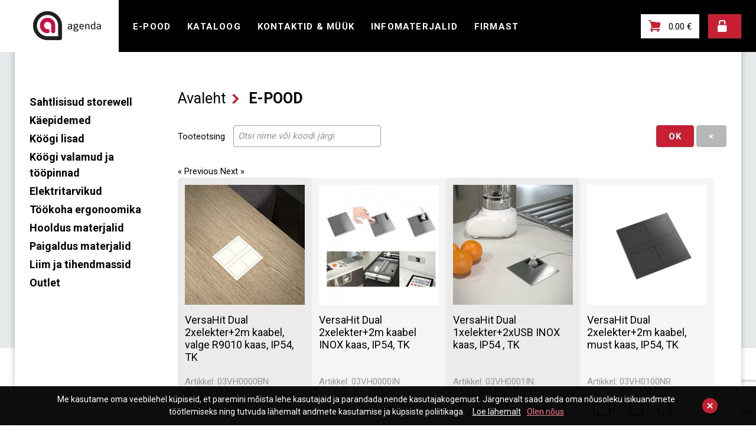

--- FILE ---
content_type: text/html; charset=UTF-8
request_url: https://agenda.ee/et/tooted/k/kaepidemed-meta/134
body_size: 12243
content:
<!DOCTYPE html>
<html lang="et">
	<head>
		<meta charset="UTF-8">
		<meta name="viewport" content="width=device-width, initial-scale=1.0, user-scalable=no">
        
        <title>E-POOD | AGENDA - mööblifurnituur</title>
<meta name="description" content="Agenda PRO OÜ on mööblifurnituuri  ja mööblitarvikute hulgimüügiga tegelev ettevõte.">
<meta name="keywords" content="mööblifurnituur">

<meta property="og:url" content="https://agenda.ee/et/tooted/k/kaepidemed-meta/134" />
<meta property="og:type" content="article" />
<meta property="og:title" content="E-POOD | AGENDA - mööblifurnituur" />
<meta property="og:description" content="Agenda PRO OÜ on mööblifurnituuri  ja mööblitarvikute hulgimüügiga tegelev ettevõte." />
<meta property="og:image" content="https://agenda.ee/" />

<link rel="icon" href="https://agenda.ee/favicon.ico" sizes="32x32">
<link rel="icon" href="https://agenda.ee/favicon1.ico" sizes="228x228">

<meta name="csrf-token" content="7QBdRx60gkAQ88qve8nhUvSuI9FJJMWHYaMk241M">		
		<link href="https://fonts.googleapis.com/css?family=Roboto:300,400,700&display=swap" rel="stylesheet">
		
		<script src="https://ajax.googleapis.com/ajax/libs/jquery/2.1.4/jquery.min.js"></script>
        <script src="https://ajax.googleapis.com/ajax/libs/jqueryui/1.11.4/jquery-ui.min.js"></script>
		
		<link href="/_public/css/jquery-ui.css" rel="stylesheet" type="text/css">
		
		<link href="/_public/css/content.css" rel="stylesheet" type="text/css">
		
		<link href="/_public/css/style.css" rel="stylesheet" type="text/css">

		<!--[if lt IE 9]>
			<script>
				document.createElement('header');
				document.createElement('section');
				document.createElement('nav');
				document.createElement('footer');
				document.createElement('article');
			</script>
		<![endif]-->
		
        
        <script src="https://www.google.com/recaptcha/api.js?render=6LdsTuoUAAAAAJc7kt4Oi6zmI_kegfCwIZK2XFrk"></script>
        
        <script src='/_system/j.js' defer></script>
        
		
	</head>
	
    <body id="t1" class="page et">
		
    	
		
        		<div class="cookie-consent">
			<div class="cookie-consent-inner">
				<a class="cookie-consent-dismiss" href="javascript:;"><span class="bar-h"></span><span class="bar-v"></span></a>
				<p>Me kasutame oma veebilehel küpiseid, et paremini mõista lehe kasutajaid ja parandada nende kasutajakogemust. Järgnevalt saad anda oma nõusoleku isikuandmete töötlemiseks ning tutvuda lähemalt andmete kasutamise ja küpsiste poliitikaga. <a class="c-link" href="https://agenda.ee/et/privaatsustingimused">Loe lähemalt</a><a class="c-link colorStandout agree" href="javascript:;">Olen nõus</a></p>
			</div>
		</div>
                
        
<div class="main-wrap">

	<div class="top-holder">
	<div class="top-wrap">
		<div class="centered-wrap maxWidth1583">
			<div class="top clearfix">
				<div class="logo logo-top"><a class="dsp-t hgt100" href="/et"><span class="dsp-tc"><img srcset="/_public/images/logod/logo-agenda@2x.png" src="/_public/images/logod/logo-agenda.png" width="115" height="49" alt=""></span></a></div>

				<nav class="main-menu nestable clearfix">
					<span class="main-menu-toggle toggleNext"><span class="bar-container"><span class="bar bar1"></span><span class="bar bar2"></span><span class="bar bar3"></span><span class="bar bar4"></span></span></span>
					<ul class="clearfix"> 

                                                
                        <li class="1"><a href="https://agenda.ee/et/tooted" target="_self">E-POOD</a>
                            
                                                        
                        </li>
                        
                                                
                        <li class=""><a href="https://agenda.ee/et/kataloog" target="_self">KATALOOG</a>
                            
                                                        
                        </li>
                        
                                                
                        <li class=""><a href="https://agenda.ee/et/kontaktid-muuk" target="_self">KONTAKTID &amp; MÜÜK</a>
                            
                                                        
                        </li>
                        
                                                
                        <li class=""><a href="https://agenda.ee/et/infomaterjalid" target="_self">INFOMATERJALID</a>
                            
                                                        
                        </li>
                        
                                                
                        <li class=""><a href="https://agenda.ee/et/firmast" target="_self">FIRMAST</a>
                            
                                                        
                        </li>
                        
                        						
					</ul>
				</nav>

				<div class="top-btns clearfix">
					
										<a class="header-btn shopping-btn bgWhite colorBlack" href="https://agenda.ee/et/ostukorv"><span class="inner"><span class="custom-icon colorPrimary">&#xe100;</span><span class="orig-txt colorPrimary">Ostukorv:</span> <span id="cartAmount">0.00</span> &euro;</span></a>
										
										<a class="header-btn login-btn bgPrimary colorWhite" href="https://iseteenindus.agenda.ee" target="_blank"><span class="inner"><span class="custom-icon">&#xe101;</span><span class="orig-txt">Tellimiskeskus partnerile</span></span></a>
									</div>
			</div>
		</div>
	</div>
</div>
	<div class="main-content-wrap">
				<div class="centered-wrap maxWidth1583">
					<div class="main-content-inner">
						<div class="centered-wrap maxWidth1350">
							<div class="main-content">
								
								<p class="cats-btn-wrap"><a class="c-btn c-btn-primary" href="" data-target="#cats-modal" data-toggle="modal">Kategooriad<span class="custom-icon colorWhite">&#xe110;</span></a></p>
								<div class="colset-1">
									<div class="wrap clearfix">
										<div class="col col1 col-active sidebar">
											
											<nav class="submenu">
	<ul>

		
			<li ><a href="https://agenda.ee/et/tooted/k/sahtlisisud-storewell/173">Sahtlisisud storewell</a>

				
			</li>

		
			<li ><a href="https://agenda.ee/et/tooted/k/kaepidemed/55">Käepidemed</a>

				
			</li>

		
			<li ><a href="https://agenda.ee/et/tooted/k/koogi-lisad/25">Köögi lisad</a>

				
			</li>

		
			<li ><a href="https://agenda.ee/et/tooted/k/koogi-valamud-ja-toopinnad/65">Köögi valamud ja tööpinnad</a>

				
			</li>

		
			<li ><a href="https://agenda.ee/et/tooted/k/elektritarvikud/95">Elektritarvikud</a>

				
			</li>

		
			<li ><a href="https://agenda.ee/et/tooted/k/tookoha-ergonoomika/89">Töökoha ergonoomika</a>

				
			</li>

		
			<li ><a href="https://agenda.ee/et/tooted/k/hooldus-materjalid/66">Hooldus materjalid</a>

				
			</li>

		
			<li ><a href="https://agenda.ee/et/tooted/k/paigaldus-materjalid/152">Paigaldus materjalid</a>

				
			</li>

		
			<li ><a href="https://agenda.ee/et/tooted/k/liim-ja-tihendmassid/28">Liim ja tihendmassid</a>

				
			</li>

		
			<li ><a href="https://agenda.ee/et/tooted/k/outlet/166">Outlet</a>

				
			</li>

		

	</ul>
</nav>											
										</div>

										<div class="col col2 col-active">
											
											<div class="breadcrumbs breadcrumbs-above fSize1">
	<ul class="clearfix">

		<li><a href="/et">Avaleht</a></li>

		
			<li class="active"><a href="https://agenda.ee/et/tooted" target="_self">E-POOD</a></li>	 

		 
        
        
                
	</ul>
</div>											
											<form action="https://agenda.ee/et/tooted/k/kaepidemed-meta/134" method="get">
												<div class="filters2">
													<ul class="wrap clearfix">
														<li class="item">
															<label>Tooteotsing</label>
															<div class="search clearfix">
																<input class="c-el c-field" type="text" name="q" placeholder="Otsi nime või koodi järgi" value="">

															</div>
														</li>

                                                                                                    
														<li class="item btns-item">
															<div class="btns-wrap clearfix">
																<button class="c-btn c-btn-primary c-btn-sm" type="submit">OK</button>
                                                                <a href="https://agenda.ee/et/tooted/k/kaepidemed-meta/134" class="c-btn c-btn-grey c-btn-sm">&times;</a>
															</div>
														</li>
                                                        
                                                        
													</ul>
												</div>
											</form>

                                                                                            <nav role="navigation" aria-label="Pagination Navigation" class="flex items-center justify-between">
        <div class="flex justify-between flex-1 sm:hidden">
                            <span class="relative inline-flex items-center px-4 py-2 text-sm font-medium text-gray-500 bg-white border border-gray-300 cursor-default leading-5 rounded-md dark:text-gray-600 dark:bg-gray-800 dark:border-gray-600">
                    &laquo; Previous
                </span>
            
                            <a href="https://agenda.ee/et/tooted/k/kaepidemed-meta/134?page=2" class="relative inline-flex items-center px-4 py-2 ml-3 text-sm font-medium text-gray-700 bg-white border border-gray-300 leading-5 rounded-md hover:text-gray-500 focus:outline-none focus:ring ring-gray-300 focus:border-blue-300 active:bg-gray-100 active:text-gray-700 transition ease-in-out duration-150 dark:bg-gray-800 dark:border-gray-600 dark:text-gray-300 dark:focus:border-blue-700 dark:active:bg-gray-700 dark:active:text-gray-300">
                    Next &raquo;
                </a>
                    </div>

        <div class="hidden sm:flex-1 sm:flex sm:items-center sm:justify-between">
            <div>
                <p class="text-sm text-gray-700 leading-5 dark:text-gray-400">
                    Showing
                                            <span class="font-medium">1</span>
                        to
                        <span class="font-medium">40</span>
                                        of
                    <span class="font-medium">613</span>
                    results
                </p>
            </div>

            <div>
                <span class="relative z-0 inline-flex rtl:flex-row-reverse shadow-sm rounded-md">
                    
                                            <span aria-disabled="true" aria-label="&amp;laquo; Previous">
                            <span class="relative inline-flex items-center px-2 py-2 text-sm font-medium text-gray-500 bg-white border border-gray-300 cursor-default rounded-l-md leading-5 dark:bg-gray-800 dark:border-gray-600" aria-hidden="true">
                                <svg class="w-5 h-5" fill="currentColor" viewBox="0 0 20 20">
                                    <path fill-rule="evenodd" d="M12.707 5.293a1 1 0 010 1.414L9.414 10l3.293 3.293a1 1 0 01-1.414 1.414l-4-4a1 1 0 010-1.414l4-4a1 1 0 011.414 0z" clip-rule="evenodd" />
                                </svg>
                            </span>
                        </span>
                    
                    
                                            
                        
                        
                                                                                                                        <span aria-current="page">
                                        <span class="relative inline-flex items-center px-4 py-2 -ml-px text-sm font-medium text-gray-500 bg-white border border-gray-300 cursor-default leading-5 dark:bg-gray-800 dark:border-gray-600">1</span>
                                    </span>
                                                                                                                                <a href="https://agenda.ee/et/tooted/k/kaepidemed-meta/134?page=2" class="relative inline-flex items-center px-4 py-2 -ml-px text-sm font-medium text-gray-700 bg-white border border-gray-300 leading-5 hover:text-gray-500 focus:z-10 focus:outline-none focus:ring ring-gray-300 focus:border-blue-300 active:bg-gray-100 active:text-gray-700 transition ease-in-out duration-150 dark:bg-gray-800 dark:border-gray-600 dark:text-gray-400 dark:hover:text-gray-300 dark:active:bg-gray-700 dark:focus:border-blue-800" aria-label="Go to page 2">
                                        2
                                    </a>
                                                                                                                                <a href="https://agenda.ee/et/tooted/k/kaepidemed-meta/134?page=3" class="relative inline-flex items-center px-4 py-2 -ml-px text-sm font-medium text-gray-700 bg-white border border-gray-300 leading-5 hover:text-gray-500 focus:z-10 focus:outline-none focus:ring ring-gray-300 focus:border-blue-300 active:bg-gray-100 active:text-gray-700 transition ease-in-out duration-150 dark:bg-gray-800 dark:border-gray-600 dark:text-gray-400 dark:hover:text-gray-300 dark:active:bg-gray-700 dark:focus:border-blue-800" aria-label="Go to page 3">
                                        3
                                    </a>
                                                                                                                                <a href="https://agenda.ee/et/tooted/k/kaepidemed-meta/134?page=4" class="relative inline-flex items-center px-4 py-2 -ml-px text-sm font-medium text-gray-700 bg-white border border-gray-300 leading-5 hover:text-gray-500 focus:z-10 focus:outline-none focus:ring ring-gray-300 focus:border-blue-300 active:bg-gray-100 active:text-gray-700 transition ease-in-out duration-150 dark:bg-gray-800 dark:border-gray-600 dark:text-gray-400 dark:hover:text-gray-300 dark:active:bg-gray-700 dark:focus:border-blue-800" aria-label="Go to page 4">
                                        4
                                    </a>
                                                                                                                                <a href="https://agenda.ee/et/tooted/k/kaepidemed-meta/134?page=5" class="relative inline-flex items-center px-4 py-2 -ml-px text-sm font-medium text-gray-700 bg-white border border-gray-300 leading-5 hover:text-gray-500 focus:z-10 focus:outline-none focus:ring ring-gray-300 focus:border-blue-300 active:bg-gray-100 active:text-gray-700 transition ease-in-out duration-150 dark:bg-gray-800 dark:border-gray-600 dark:text-gray-400 dark:hover:text-gray-300 dark:active:bg-gray-700 dark:focus:border-blue-800" aria-label="Go to page 5">
                                        5
                                    </a>
                                                                                                                                <a href="https://agenda.ee/et/tooted/k/kaepidemed-meta/134?page=6" class="relative inline-flex items-center px-4 py-2 -ml-px text-sm font-medium text-gray-700 bg-white border border-gray-300 leading-5 hover:text-gray-500 focus:z-10 focus:outline-none focus:ring ring-gray-300 focus:border-blue-300 active:bg-gray-100 active:text-gray-700 transition ease-in-out duration-150 dark:bg-gray-800 dark:border-gray-600 dark:text-gray-400 dark:hover:text-gray-300 dark:active:bg-gray-700 dark:focus:border-blue-800" aria-label="Go to page 6">
                                        6
                                    </a>
                                                                                                                                <a href="https://agenda.ee/et/tooted/k/kaepidemed-meta/134?page=7" class="relative inline-flex items-center px-4 py-2 -ml-px text-sm font-medium text-gray-700 bg-white border border-gray-300 leading-5 hover:text-gray-500 focus:z-10 focus:outline-none focus:ring ring-gray-300 focus:border-blue-300 active:bg-gray-100 active:text-gray-700 transition ease-in-out duration-150 dark:bg-gray-800 dark:border-gray-600 dark:text-gray-400 dark:hover:text-gray-300 dark:active:bg-gray-700 dark:focus:border-blue-800" aria-label="Go to page 7">
                                        7
                                    </a>
                                                                                                                                <a href="https://agenda.ee/et/tooted/k/kaepidemed-meta/134?page=8" class="relative inline-flex items-center px-4 py-2 -ml-px text-sm font-medium text-gray-700 bg-white border border-gray-300 leading-5 hover:text-gray-500 focus:z-10 focus:outline-none focus:ring ring-gray-300 focus:border-blue-300 active:bg-gray-100 active:text-gray-700 transition ease-in-out duration-150 dark:bg-gray-800 dark:border-gray-600 dark:text-gray-400 dark:hover:text-gray-300 dark:active:bg-gray-700 dark:focus:border-blue-800" aria-label="Go to page 8">
                                        8
                                    </a>
                                                                                                                                <a href="https://agenda.ee/et/tooted/k/kaepidemed-meta/134?page=9" class="relative inline-flex items-center px-4 py-2 -ml-px text-sm font-medium text-gray-700 bg-white border border-gray-300 leading-5 hover:text-gray-500 focus:z-10 focus:outline-none focus:ring ring-gray-300 focus:border-blue-300 active:bg-gray-100 active:text-gray-700 transition ease-in-out duration-150 dark:bg-gray-800 dark:border-gray-600 dark:text-gray-400 dark:hover:text-gray-300 dark:active:bg-gray-700 dark:focus:border-blue-800" aria-label="Go to page 9">
                                        9
                                    </a>
                                                                                                                                <a href="https://agenda.ee/et/tooted/k/kaepidemed-meta/134?page=10" class="relative inline-flex items-center px-4 py-2 -ml-px text-sm font-medium text-gray-700 bg-white border border-gray-300 leading-5 hover:text-gray-500 focus:z-10 focus:outline-none focus:ring ring-gray-300 focus:border-blue-300 active:bg-gray-100 active:text-gray-700 transition ease-in-out duration-150 dark:bg-gray-800 dark:border-gray-600 dark:text-gray-400 dark:hover:text-gray-300 dark:active:bg-gray-700 dark:focus:border-blue-800" aria-label="Go to page 10">
                                        10
                                    </a>
                                                                                                                                
                                                    <span aria-disabled="true">
                                <span class="relative inline-flex items-center px-4 py-2 -ml-px text-sm font-medium text-gray-700 bg-white border border-gray-300 cursor-default leading-5 dark:bg-gray-800 dark:border-gray-600">...</span>
                            </span>
                        
                        
                                                                    
                        
                        
                                                                                                                        <a href="https://agenda.ee/et/tooted/k/kaepidemed-meta/134?page=15" class="relative inline-flex items-center px-4 py-2 -ml-px text-sm font-medium text-gray-700 bg-white border border-gray-300 leading-5 hover:text-gray-500 focus:z-10 focus:outline-none focus:ring ring-gray-300 focus:border-blue-300 active:bg-gray-100 active:text-gray-700 transition ease-in-out duration-150 dark:bg-gray-800 dark:border-gray-600 dark:text-gray-400 dark:hover:text-gray-300 dark:active:bg-gray-700 dark:focus:border-blue-800" aria-label="Go to page 15">
                                        15
                                    </a>
                                                                                                                                <a href="https://agenda.ee/et/tooted/k/kaepidemed-meta/134?page=16" class="relative inline-flex items-center px-4 py-2 -ml-px text-sm font-medium text-gray-700 bg-white border border-gray-300 leading-5 hover:text-gray-500 focus:z-10 focus:outline-none focus:ring ring-gray-300 focus:border-blue-300 active:bg-gray-100 active:text-gray-700 transition ease-in-out duration-150 dark:bg-gray-800 dark:border-gray-600 dark:text-gray-400 dark:hover:text-gray-300 dark:active:bg-gray-700 dark:focus:border-blue-800" aria-label="Go to page 16">
                                        16
                                    </a>
                                                                                                        
                    
                                            <a href="https://agenda.ee/et/tooted/k/kaepidemed-meta/134?page=2" rel="next" class="relative inline-flex items-center px-2 py-2 -ml-px text-sm font-medium text-gray-500 bg-white border border-gray-300 rounded-r-md leading-5 hover:text-gray-400 focus:z-10 focus:outline-none focus:ring ring-gray-300 focus:border-blue-300 active:bg-gray-100 active:text-gray-500 transition ease-in-out duration-150 dark:bg-gray-800 dark:border-gray-600 dark:active:bg-gray-700 dark:focus:border-blue-800" aria-label="Next &amp;raquo;">
                            <svg class="w-5 h-5" fill="currentColor" viewBox="0 0 20 20">
                                <path fill-rule="evenodd" d="M7.293 14.707a1 1 0 010-1.414L10.586 10 7.293 6.707a1 1 0 011.414-1.414l4 4a1 1 0 010 1.414l-4 4a1 1 0 01-1.414 0z" clip-rule="evenodd" />
                            </svg>
                        </a>
                                    </span>
            </div>
        </div>
    </nav>

                                            											
											<div class="item-list stacked">
												<ul class="wrap">
													
																										
															<li class="item ">
                                                                																	<div class="item-inner">
																		<div class="thumb-wrap">
																			<a class="hover-zoom" href="https://agenda.ee/et/tooted/t/versahit-dual-2xelekter2m-kaabel-valge-r9010-kaas-ip54/36?cat_id="><img class="zoom-img" src="https://agenda.ee//cache/th1/tiu2LBwv0OaNSqYw.jpg" alt=""></a>
																		</div>

																		<h2 class="title"><a class="hover-colorPrimary" href="https://agenda.ee/et/tooted/t/versahit-dual-2xelekter2m-kaabel-valge-r9010-kaas-ip54/36?cat_id=">VersaHit Dual 2xelekter+2m kaabel, valge R9010 kaas, IP54, TK</a></h2>
																		
																		
																		
																		<p class="desc"><span class="colorGrey">Artikkel: 03VH0000BN</span></p>
																		
																																				
																																				
																		<div class="icon-list">
																			<ul class="wrap clearfix">
																				
																				
																																								<li class="item" style="width: 70px;">
																					<a class="item-inner" href="https://www.youtube.com/watch?v=Mm-5Iv6e8Ac" target="_blank">
																						<div class="icon-wrap dsp-t"><div class="dsp-tc"><span class="custom-icon">&#xe105;</span></div></div>
																					</a>
																				</li>
																																								
																																								
																				
																					<li class="item">
																					<a class="item-inner" href="https://iseteenindus.agenda.ee/files/product/pdf/VersaHit brochure.pdf-kkZP.pdf">
																					<div class="icon-wrap dsp-t"><div class="dsp-tc"><span class="custom-icon">&#xe106;</span></div></div>
																					</a>
																					</li>								

																																								
																																								
																				
																					<li class="item">
																					<a class="item-inner" href="https://iseteenindus.agenda.ee/files/product/pdf/VersaHIT_Dual_IT_EN_DE_ED5.pdf-rSum.pdf">
																					<div class="icon-wrap dsp-t"><div class="dsp-tc"><span class="custom-icon">&#xe106;</span></div></div>
																					</a>
																					</li>								

																																								

																			</ul>
																		</div>
																																				
																		<div class="price-row">
																			<div class="inner">
																				<div class="price-col">
																					<p class="price">Hind Sinule: 
																						
																						<span class="colorPrimary">130.59&euro;/TK</span> &#43; km<br>
																					
																					</p>
																				</div>
																				<div class="add-col">
																					
														  
																					<form action="#" method="post" class="addToCart">
																						<input type="hidden" name="_token" value="7QBdRx60gkAQ88qve8nhUvSuI9FJJMWHYaMk241M" autocomplete="off">
																						<input type="hidden" name="id" value="36">
																						<input type="hidden" name="addToCart" value="true">
																						<div class="pr-add-combo">
																							<label class="pre-txt">Lisa</label>
																							<div class="fld-wrap"><input type="text" class="c-field" id="add36" name="quantity" value="1"></div>
																							<div class="unit">tk</div>
																							<div class="btn-wrap"><button type="submit" class="c-btn c-btn-primary"><span class="custom-icon icon-cart">&#xe100;</span></button></div>
																						</div>
																					</form>
																			  
																				</div>
																			</div>
																		</div>

																	</div>
																</li>
													
																										
															<li class="item ">
                                                                																	<div class="item-inner">
																		<div class="thumb-wrap">
																			<a class="hover-zoom" href="https://agenda.ee/et/tooted/t/versahit-dual-2xelekter2m-kaabel-inox-kaas-ip54/37?cat_id="><img class="zoom-img" src="https://agenda.ee//cache/th1/oNevsGh352cs8k7E.jpg" alt=""></a>
																		</div>

																		<h2 class="title"><a class="hover-colorPrimary" href="https://agenda.ee/et/tooted/t/versahit-dual-2xelekter2m-kaabel-inox-kaas-ip54/37?cat_id=">VersaHit Dual 2xelekter+2m kaabel INOX kaas, IP54, TK</a></h2>
																		
																		
																		
																		<p class="desc"><span class="colorGrey">Artikkel: 03VH0000IN</span></p>
																		
																																				
																																				
																		<div class="icon-list">
																			<ul class="wrap clearfix">
																				
																				
																																								<li class="item" style="width: 70px;">
																					<a class="item-inner" href="https://www.youtube.com/watch?v=Mm-5Iv6e8Ac" target="_blank">
																						<div class="icon-wrap dsp-t"><div class="dsp-tc"><span class="custom-icon">&#xe105;</span></div></div>
																					</a>
																				</li>
																																								
																																								
																				
																					<li class="item">
																					<a class="item-inner" href="https://iseteenindus.agenda.ee/files/product/pdf/VersaHit brochure.pdf-lLvf.pdf">
																					<div class="icon-wrap dsp-t"><div class="dsp-tc"><span class="custom-icon">&#xe106;</span></div></div>
																					</a>
																					</li>								

																																								
																																								
																				
																					<li class="item">
																					<a class="item-inner" href="https://iseteenindus.agenda.ee/files/product/pdf/VersaHIT_Dual_IT_EN_DE_ED5.pdf-cpLD.pdf">
																					<div class="icon-wrap dsp-t"><div class="dsp-tc"><span class="custom-icon">&#xe106;</span></div></div>
																					</a>
																					</li>								

																																								

																			</ul>
																		</div>
																																				
																		<div class="price-row">
																			<div class="inner">
																				<div class="price-col">
																					<p class="price">Hind Sinule: 
																						
																						<span class="colorPrimary">130.59&euro;/TK</span> &#43; km<br>
																					
																					</p>
																				</div>
																				<div class="add-col">
																					
														  
																					<form action="#" method="post" class="addToCart">
																						<input type="hidden" name="_token" value="7QBdRx60gkAQ88qve8nhUvSuI9FJJMWHYaMk241M" autocomplete="off">
																						<input type="hidden" name="id" value="37">
																						<input type="hidden" name="addToCart" value="true">
																						<div class="pr-add-combo">
																							<label class="pre-txt">Lisa</label>
																							<div class="fld-wrap"><input type="text" class="c-field" id="add37" name="quantity" value="1"></div>
																							<div class="unit">tk</div>
																							<div class="btn-wrap"><button type="submit" class="c-btn c-btn-primary"><span class="custom-icon icon-cart">&#xe100;</span></button></div>
																						</div>
																					</form>
																			  
																				</div>
																			</div>
																		</div>

																	</div>
																</li>
													
																										
															<li class="item ">
                                                                																	<div class="item-inner">
																		<div class="thumb-wrap">
																			<a class="hover-zoom" href="https://agenda.ee/et/tooted/t/versahit-dual-1xelekter2xusb-inox-kaas-ip54/6207?cat_id="><img class="zoom-img" src="https://agenda.ee//cache/th1/Ioy9RfVfJq3dmxYa.jpg" alt=""></a>
																		</div>

																		<h2 class="title"><a class="hover-colorPrimary" href="https://agenda.ee/et/tooted/t/versahit-dual-1xelekter2xusb-inox-kaas-ip54/6207?cat_id=">VersaHit Dual 1xelekter+2xUSB INOX  kaas, IP54	, TK</a></h2>
																		
																		
																		
																		<p class="desc"><span class="colorGrey">Artikkel: 03VH0001IN</span></p>
																		
																																				
																																				
																		<div class="icon-list">
																			<ul class="wrap clearfix">
																				
																				
																																								<li class="item" style="width: 70px;">
																					<a class="item-inner" href="https://www.youtube.com/watch?v=Mm-5Iv6e8Ac" target="_blank">
																						<div class="icon-wrap dsp-t"><div class="dsp-tc"><span class="custom-icon">&#xe105;</span></div></div>
																					</a>
																				</li>
																																								
																																								
																				
																					<li class="item">
																					<a class="item-inner" href="https://iseteenindus.agenda.ee/files/product/pdf/VersaHit brochure.pdf-KVrI.pdf">
																					<div class="icon-wrap dsp-t"><div class="dsp-tc"><span class="custom-icon">&#xe106;</span></div></div>
																					</a>
																					</li>								

																																								
																																								
																				
																					<li class="item">
																					<a class="item-inner" href="https://iseteenindus.agenda.ee/files/product/pdf/VersaHIT_Dual_IT_EN_DE_ED5.pdf-rLoE.pdf">
																					<div class="icon-wrap dsp-t"><div class="dsp-tc"><span class="custom-icon">&#xe106;</span></div></div>
																					</a>
																					</li>								

																																								

																			</ul>
																		</div>
																																				
																		<div class="price-row">
																			<div class="inner">
																				<div class="price-col">
																					<p class="price">Hind Sinule: 
																						
																						<span class="colorPrimary">171.95&euro;/TK</span> &#43; km<br>
																					
																					</p>
																				</div>
																				<div class="add-col">
																					
														  
																					<form action="#" method="post" class="addToCart">
																						<input type="hidden" name="_token" value="7QBdRx60gkAQ88qve8nhUvSuI9FJJMWHYaMk241M" autocomplete="off">
																						<input type="hidden" name="id" value="6207">
																						<input type="hidden" name="addToCart" value="true">
																						<div class="pr-add-combo">
																							<label class="pre-txt">Lisa</label>
																							<div class="fld-wrap"><input type="text" class="c-field" id="add6207" name="quantity" value="1"></div>
																							<div class="unit">tk</div>
																							<div class="btn-wrap"><button type="submit" class="c-btn c-btn-primary"><span class="custom-icon icon-cart">&#xe100;</span></button></div>
																						</div>
																					</form>
																			  
																				</div>
																			</div>
																		</div>

																	</div>
																</li>
													
																										
															<li class="item ">
                                                                																	<div class="item-inner">
																		<div class="thumb-wrap">
																			<a class="hover-zoom" href="https://agenda.ee/et/tooted/t/versahit-dual-2xelekter2m-kaabel-must-kaas-ip54/38?cat_id="><img class="zoom-img" src="https://agenda.ee//cache/th1/KBHER5tW1rX9BsoJ.jpg" alt=""></a>
																		</div>

																		<h2 class="title"><a class="hover-colorPrimary" href="https://agenda.ee/et/tooted/t/versahit-dual-2xelekter2m-kaabel-must-kaas-ip54/38?cat_id=">VersaHit Dual 2xelekter+2m kaabel, must kaas, IP54, TK</a></h2>
																		
																		
																		
																		<p class="desc"><span class="colorGrey">Artikkel: 03VH0100NR</span></p>
																		
																																				
																																				
																		<div class="icon-list">
																			<ul class="wrap clearfix">
																				
																				
																																								<li class="item" style="width: 70px;">
																					<a class="item-inner" href="https://www.youtube.com/watch?v=Mm-5Iv6e8Ac" target="_blank">
																						<div class="icon-wrap dsp-t"><div class="dsp-tc"><span class="custom-icon">&#xe105;</span></div></div>
																					</a>
																				</li>
																																								
																																								
																				
																					<li class="item">
																					<a class="item-inner" href="https://iseteenindus.agenda.ee/files/product/pdf/VersaHit brochure.pdf-nNmd.pdf">
																					<div class="icon-wrap dsp-t"><div class="dsp-tc"><span class="custom-icon">&#xe106;</span></div></div>
																					</a>
																					</li>								

																																								
																																								
																				
																					<li class="item">
																					<a class="item-inner" href="https://iseteenindus.agenda.ee/files/product/pdf/VersaHIT_Dual_IT_EN_DE_ED5.pdf-SgMy.pdf">
																					<div class="icon-wrap dsp-t"><div class="dsp-tc"><span class="custom-icon">&#xe106;</span></div></div>
																					</a>
																					</li>								

																																								

																			</ul>
																		</div>
																																				
																		<div class="price-row">
																			<div class="inner">
																				<div class="price-col">
																					<p class="price">Hind Sinule: 
																						
																						<span class="colorPrimary">130.59&euro;/TK</span> &#43; km<br>
																					
																					</p>
																				</div>
																				<div class="add-col">
																					
														  
																					<form action="#" method="post" class="addToCart">
																						<input type="hidden" name="_token" value="7QBdRx60gkAQ88qve8nhUvSuI9FJJMWHYaMk241M" autocomplete="off">
																						<input type="hidden" name="id" value="38">
																						<input type="hidden" name="addToCart" value="true">
																						<div class="pr-add-combo">
																							<label class="pre-txt">Lisa</label>
																							<div class="fld-wrap"><input type="text" class="c-field" id="add38" name="quantity" value="1"></div>
																							<div class="unit">tk</div>
																							<div class="btn-wrap"><button type="submit" class="c-btn c-btn-primary"><span class="custom-icon icon-cart">&#xe100;</span></button></div>
																						</div>
																					</form>
																			  
																				</div>
																			</div>
																		</div>

																	</div>
																</li>
													
																										
															<li class="item ">
                                                                																	<div class="item-inner">
																		<div class="thumb-wrap">
																			<a class="hover-zoom" href="https://agenda.ee/et/tooted/t/versahit-dual-1xelekter2xusb-ac-must-kaas-ip54/6208?cat_id="><img class="zoom-img" src="https://agenda.ee//cache/th1/au6aLdeJYmsaro4e.jpg" alt=""></a>
																		</div>

																		<h2 class="title"><a class="hover-colorPrimary" href="https://agenda.ee/et/tooted/t/versahit-dual-1xelekter2xusb-ac-must-kaas-ip54/6208?cat_id=">VersaHit Dual 1xelekter+2xUSB A/C must kaas, IP54, TK</a></h2>
																		
																		
																		
																		<p class="desc"><span class="colorGrey">Artikkel: 03VH0101NR</span></p>
																		
																																				
																																				
																		<div class="icon-list">
																			<ul class="wrap clearfix">
																				
																				
																																								<li class="item" style="width: 70px;">
																					<a class="item-inner" href="https://www.youtube.com/watch?v=Mm-5Iv6e8Ac" target="_blank">
																						<div class="icon-wrap dsp-t"><div class="dsp-tc"><span class="custom-icon">&#xe105;</span></div></div>
																					</a>
																				</li>
																																								
																																								
																				
																					<li class="item">
																					<a class="item-inner" href="https://iseteenindus.agenda.ee/files/product/pdf/VersaHit-Dual-Web.pdf-UqVm.pdf">
																					<div class="icon-wrap dsp-t"><div class="dsp-tc"><span class="custom-icon">&#xe106;</span></div></div>
																					</a>
																					</li>								

																																								
																																								
																				
																					<li class="item">
																					<a class="item-inner" href="https://iseteenindus.agenda.ee/files/product/pdf/VersaHIT_Dual_IT_EN_DE_ED5.pdf-lPo7.pdf">
																					<div class="icon-wrap dsp-t"><div class="dsp-tc"><span class="custom-icon">&#xe106;</span></div></div>
																					</a>
																					</li>								

																																								

																			</ul>
																		</div>
																																				
																		<div class="price-row">
																			<div class="inner">
																				<div class="price-col">
																					<p class="price">Hind Sinule: 
																						
																						<span class="colorPrimary">171.95&euro;/TK</span> &#43; km<br>
																					
																					</p>
																				</div>
																				<div class="add-col">
																					
														  
																					<form action="#" method="post" class="addToCart">
																						<input type="hidden" name="_token" value="7QBdRx60gkAQ88qve8nhUvSuI9FJJMWHYaMk241M" autocomplete="off">
																						<input type="hidden" name="id" value="6208">
																						<input type="hidden" name="addToCart" value="true">
																						<div class="pr-add-combo">
																							<label class="pre-txt">Lisa</label>
																							<div class="fld-wrap"><input type="text" class="c-field" id="add6208" name="quantity" value="1"></div>
																							<div class="unit">tk</div>
																							<div class="btn-wrap"><button type="submit" class="c-btn c-btn-primary"><span class="custom-icon icon-cart">&#xe100;</span></button></div>
																						</div>
																					</form>
																			  
																				</div>
																			</div>
																		</div>

																	</div>
																</li>
													
																										
															<li class="item ">
                                                                																	<div class="item-inner">
																		<div class="thumb-wrap">
																			<a class="hover-zoom" href="https://agenda.ee/et/tooted/t/kaepide-sang-lf-12-96-roostevaba-satiin/6225?cat_id="><img class="zoom-img" src="https://agenda.ee//cache/th1/LLkol6LdzwDkooAw.jpg" alt=""></a>
																		</div>

																		<h2 class="title"><a class="hover-colorPrimary" href="https://agenda.ee/et/tooted/t/kaepide-sang-lf-12-96-roostevaba-satiin/6225?cat_id=">Käepide sang LF-12-96, roostevaba, satiin, TK</a></h2>
																		
																		
																		
																		<p class="desc"><span class="colorGrey">Artikkel: 100_010_520</span></p>
																		
																																				
																																				
																		<div class="icon-list">
																			<ul class="wrap clearfix">
																				
																				
																																								
																																								
																																								
																																								
																																								

																			</ul>
																		</div>
																																				
																		<div class="price-row">
																			<div class="inner">
																				<div class="price-col">
																					<p class="price">Hind Sinule: 
																						
																						<span class="colorPrimary">38.40&euro;/TK</span> &#43; km<br>
																					
																					</p>
																				</div>
																				<div class="add-col">
																					
														  
																					<form action="#" method="post" class="addToCart">
																						<input type="hidden" name="_token" value="7QBdRx60gkAQ88qve8nhUvSuI9FJJMWHYaMk241M" autocomplete="off">
																						<input type="hidden" name="id" value="6225">
																						<input type="hidden" name="addToCart" value="true">
																						<div class="pr-add-combo">
																							<label class="pre-txt">Lisa</label>
																							<div class="fld-wrap"><input type="text" class="c-field" id="add6225" name="quantity" value="1"></div>
																							<div class="unit">tk</div>
																							<div class="btn-wrap"><button type="submit" class="c-btn c-btn-primary"><span class="custom-icon icon-cart">&#xe100;</span></button></div>
																						</div>
																					</form>
																			  
																				</div>
																			</div>
																		</div>

																	</div>
																</li>
													
																										
															<li class="item ">
                                                                																	<div class="item-inner">
																		<div class="thumb-wrap">
																			<a class="hover-zoom" href="https://agenda.ee/et/tooted/t/kaepide-ellipse-01-128165mm-harjatud-roostevaba-viimistlus/185?cat_id="><img class="zoom-img" src="https://agenda.ee//cache/th1/vdcGPKCQaQAZHrwZ.JPG" alt=""></a>
																		</div>

																		<h2 class="title"><a class="hover-colorPrimary" href="https://agenda.ee/et/tooted/t/kaepide-ellipse-01-128165mm-harjatud-roostevaba-viimistlus/185?cat_id=">Käepide Ellipse-01 128/165mm harjatud roostevaba viimistlus, TK</a></h2>
																		
																		
																		
																		<p class="desc"><span class="colorGrey">Artikkel: 11360149</span></p>
																		
																																				
																																				
																		<div class="icon-list">
																			<ul class="wrap clearfix">
																				
																				
																																								
																																								
																																								
																																								
																																								

																			</ul>
																		</div>
																																				
																		<div class="price-row">
																			<div class="inner">
																				<div class="price-col">
																					<p class="price">Hind Sinule: 
																						
																						<span class="colorPrimary">8.65&euro;/TK</span> &#43; km<br>
																					
																					</p>
																				</div>
																				<div class="add-col">
																					
														  
																					<form action="#" method="post" class="addToCart">
																						<input type="hidden" name="_token" value="7QBdRx60gkAQ88qve8nhUvSuI9FJJMWHYaMk241M" autocomplete="off">
																						<input type="hidden" name="id" value="185">
																						<input type="hidden" name="addToCart" value="true">
																						<div class="pr-add-combo">
																							<label class="pre-txt">Lisa</label>
																							<div class="fld-wrap"><input type="text" class="c-field" id="add185" name="quantity" value="1"></div>
																							<div class="unit">tk</div>
																							<div class="btn-wrap"><button type="submit" class="c-btn c-btn-primary"><span class="custom-icon icon-cart">&#xe100;</span></button></div>
																						</div>
																					</form>
																			  
																				</div>
																			</div>
																		</div>

																	</div>
																</li>
													
																										
															<li class="item ">
                                                                																	<div class="item-inner">
																		<div class="thumb-wrap">
																			<a class="hover-zoom" href="https://agenda.ee/et/tooted/t/kaepide-pronto-160-166x31x10-harjatud-teras-viimistlus/6501?cat_id="><img class="zoom-img" src="https://agenda.ee//cache/th1/T22NlvGPnpZbw7OS.jpg" alt=""></a>
																		</div>

																		<h2 class="title"><a class="hover-colorPrimary" href="https://agenda.ee/et/tooted/t/kaepide-pronto-160-166x31x10-harjatud-teras-viimistlus/6501?cat_id=">Käepide PRONTO 160, 166x31x10, harjatud teras viimistlus, TK</a></h2>
																		
																		
																		
																		<p class="desc"><span class="colorGrey">Artikkel: 11407949</span></p>
																		
																																				
																																				
																		<div class="icon-list">
																			<ul class="wrap clearfix">
																				
																				
																																								
																																								
																																								
																																								
																																								

																			</ul>
																		</div>
																																				
																		<div class="price-row">
																			<div class="inner">
																				<div class="price-col">
																					<p class="price">Hind Sinule: 
																						
																						<span class="colorPrimary">6.40&euro;/TK</span> &#43; km<br>
																					
																					</p>
																				</div>
																				<div class="add-col">
																					
														  
																					<form action="#" method="post" class="addToCart">
																						<input type="hidden" name="_token" value="7QBdRx60gkAQ88qve8nhUvSuI9FJJMWHYaMk241M" autocomplete="off">
																						<input type="hidden" name="id" value="6501">
																						<input type="hidden" name="addToCart" value="true">
																						<div class="pr-add-combo">
																							<label class="pre-txt">Lisa</label>
																							<div class="fld-wrap"><input type="text" class="c-field" id="add6501" name="quantity" value="1"></div>
																							<div class="unit">tk</div>
																							<div class="btn-wrap"><button type="submit" class="c-btn c-btn-primary"><span class="custom-icon icon-cart">&#xe100;</span></button></div>
																						</div>
																					</form>
																			  
																				</div>
																			</div>
																		</div>

																	</div>
																</li>
													
																										
															<li class="item ">
                                                                																	<div class="item-inner">
																		<div class="thumb-wrap">
																			<a class="hover-zoom" href="https://agenda.ee/et/tooted/t/evoline-backflip-2x220vusb-a-laadija-klaasjas-must-kate/6443?cat_id="><img class="zoom-img" src="https://agenda.ee//cache/th1/UQodUUCMli6F3EeH.jpg" alt=""></a>
																		</div>

																		<h2 class="title"><a class="hover-colorPrimary" href="https://agenda.ee/et/tooted/t/evoline-backflip-2x220vusb-a-laadija-klaasjas-must-kate/6443?cat_id=">EVOline Backflip, 2x220V+USB-A laadija, klaasjas must kate, TK</a></h2>
																		
																		
																		
																		<p class="desc"><span class="colorGrey">Artikkel: 159271002100</span></p>
																		
																																				
																																				
																		<div class="icon-list">
																			<ul class="wrap clearfix">
																				
																				
																																								
																																								
																				
																					<li class="item">
																					<a class="item-inner" href="https://iseteenindus.agenda.ee/files/product/pdf/EVOline_Broschuere_BackFlip_EN.pdf-n20e.pdf">
																					<div class="icon-wrap dsp-t"><div class="dsp-tc"><span class="custom-icon">&#xe106;</span></div></div>
																					</a>
																					</li>								

																																								
																																								
																				
																					<li class="item">
																					<a class="item-inner" href="https://iseteenindus.agenda.ee/files/product/pdf/EVOline_BackFlip_02 TDS.pdf-MIlC.pdf">
																					<div class="icon-wrap dsp-t"><div class="dsp-tc"><span class="custom-icon">&#xe106;</span></div></div>
																					</a>
																					</li>								

																																								

																			</ul>
																		</div>
																																				
																		<div class="price-row">
																			<div class="inner">
																				<div class="price-col">
																					<p class="price">Hind Sinule: 
																						
																						<span class="colorPrimary">264.00&euro;/TK</span> &#43; km<br>
																					
																					</p>
																				</div>
																				<div class="add-col">
																					
														  
																					<form action="#" method="post" class="addToCart">
																						<input type="hidden" name="_token" value="7QBdRx60gkAQ88qve8nhUvSuI9FJJMWHYaMk241M" autocomplete="off">
																						<input type="hidden" name="id" value="6443">
																						<input type="hidden" name="addToCart" value="true">
																						<div class="pr-add-combo">
																							<label class="pre-txt">Lisa</label>
																							<div class="fld-wrap"><input type="text" class="c-field" id="add6443" name="quantity" value="1"></div>
																							<div class="unit">tk</div>
																							<div class="btn-wrap"><button type="submit" class="c-btn c-btn-primary"><span class="custom-icon icon-cart">&#xe100;</span></button></div>
																						</div>
																					</form>
																			  
																				</div>
																			</div>
																		</div>

																	</div>
																</li>
													
																										
															<li class="item ">
                                                                																	<div class="item-inner">
																		<div class="thumb-wrap">
																			<a class="hover-zoom" href="https://agenda.ee/et/tooted/t/evoline-backflip-cuisine-2x220vusb-c-laadija-harjatud-roostevaba-kate/6506?cat_id="><img class="zoom-img" src="https://agenda.ee//cache/th1/QgI8gDmKlwasT2yZ.jpg" alt=""></a>
																		</div>

																		<h2 class="title"><a class="hover-colorPrimary" href="https://agenda.ee/et/tooted/t/evoline-backflip-cuisine-2x220vusb-c-laadija-harjatud-roostevaba-kate/6506?cat_id=">EVOline Backflip Cuisine, 2x220V+USB-C laadija, harjatud roostevaba kate, TK</a></h2>
																		
																		
																		
																		<p class="desc"><span class="colorGrey">Artikkel: 159271014600</span></p>
																		
																																				
																																				
																		<div class="icon-list">
																			<ul class="wrap clearfix">
																				
																				
																																								
																																								
																				
																					<li class="item">
																					<a class="item-inner" href="https://iseteenindus.agenda.ee/files/product/pdf/EVOline_Broschuere_BackFlip_EN.pdf-rm1d.pdf">
																					<div class="icon-wrap dsp-t"><div class="dsp-tc"><span class="custom-icon">&#xe106;</span></div></div>
																					</a>
																					</li>								

																																								
																																								
																				
																					<li class="item">
																					<a class="item-inner" href="https://iseteenindus.agenda.ee/files/product/pdf/EVOline_BackFlip_02 TDS.pdf-QytQ.pdf">
																					<div class="icon-wrap dsp-t"><div class="dsp-tc"><span class="custom-icon">&#xe106;</span></div></div>
																					</a>
																					</li>								

																																								

																			</ul>
																		</div>
																																				
																		<div class="price-row">
																			<div class="inner">
																				<div class="price-col">
																					<p class="price">Hind Sinule: 
																						
																						<span class="colorPrimary">231.76&euro;/TK</span> &#43; km<br>
																					
																					</p>
																				</div>
																				<div class="add-col">
																					
														  
																					<form action="#" method="post" class="addToCart">
																						<input type="hidden" name="_token" value="7QBdRx60gkAQ88qve8nhUvSuI9FJJMWHYaMk241M" autocomplete="off">
																						<input type="hidden" name="id" value="6506">
																						<input type="hidden" name="addToCart" value="true">
																						<div class="pr-add-combo">
																							<label class="pre-txt">Lisa</label>
																							<div class="fld-wrap"><input type="text" class="c-field" id="add6506" name="quantity" value="1"></div>
																							<div class="unit">tk</div>
																							<div class="btn-wrap"><button type="submit" class="c-btn c-btn-primary"><span class="custom-icon icon-cart">&#xe100;</span></button></div>
																						</div>
																					</form>
																			  
																				</div>
																			</div>
																		</div>

																	</div>
																</li>
													
																										
															<li class="item ">
                                                                																	<div class="item-inner">
																		<div class="thumb-wrap">
																			<a class="hover-zoom" href="https://agenda.ee/et/tooted/t/evoline-backflip-cuisine-2x220vusb-c-laadija-klaasjas-must-kate/6507?cat_id="><img class="zoom-img" src="https://agenda.ee//cache/th1/6tBGulsIzgMpPWno.jpg" alt=""></a>
																		</div>

																		<h2 class="title"><a class="hover-colorPrimary" href="https://agenda.ee/et/tooted/t/evoline-backflip-cuisine-2x220vusb-c-laadija-klaasjas-must-kate/6507?cat_id=">EVOline Backflip Cuisine, 2x220V+USB-C laadija, klaasjas must kate, TK</a></h2>
																		
																		
																		
																		<p class="desc"><span class="colorGrey">Artikkel: 159271014800</span></p>
																		
																																				
																																				
																		<div class="icon-list">
																			<ul class="wrap clearfix">
																				
																				
																																								
																																								
																				
																					<li class="item">
																					<a class="item-inner" href="https://iseteenindus.agenda.ee/files/product/pdf/EVOline_Broschuere_BackFlip_EN.pdf-Z2D8.pdf">
																					<div class="icon-wrap dsp-t"><div class="dsp-tc"><span class="custom-icon">&#xe106;</span></div></div>
																					</a>
																					</li>								

																																								
																																								
																				
																					<li class="item">
																					<a class="item-inner" href="https://iseteenindus.agenda.ee/files/product/pdf/EVOline_BackFlip_02 TDS.pdf-YF7l.pdf">
																					<div class="icon-wrap dsp-t"><div class="dsp-tc"><span class="custom-icon">&#xe106;</span></div></div>
																					</a>
																					</li>								

																																								

																			</ul>
																		</div>
																																				
																		<div class="price-row">
																			<div class="inner">
																				<div class="price-col">
																					<p class="price">Hind Sinule: 
																						
																						<span class="colorPrimary">264.00&euro;/TK</span> &#43; km<br>
																					
																					</p>
																				</div>
																				<div class="add-col">
																					
														  
																					<form action="#" method="post" class="addToCart">
																						<input type="hidden" name="_token" value="7QBdRx60gkAQ88qve8nhUvSuI9FJJMWHYaMk241M" autocomplete="off">
																						<input type="hidden" name="id" value="6507">
																						<input type="hidden" name="addToCart" value="true">
																						<div class="pr-add-combo">
																							<label class="pre-txt">Lisa</label>
																							<div class="fld-wrap"><input type="text" class="c-field" id="add6507" name="quantity" value="1"></div>
																							<div class="unit">tk</div>
																							<div class="btn-wrap"><button type="submit" class="c-btn c-btn-primary"><span class="custom-icon icon-cart">&#xe100;</span></button></div>
																						</div>
																					</form>
																			  
																				</div>
																			</div>
																		</div>

																	</div>
																</li>
													
																										
															<li class="item ">
                                                                																	<div class="item-inner">
																		<div class="thumb-wrap">
																			<a class="hover-zoom" href="https://agenda.ee/et/tooted/t/evoline-backflip-cuisine-2x220vusb-c-laadija-klaasjas-valge-kate/6508?cat_id="><img class="zoom-img" src="https://agenda.ee//cache/th1/AJSJt3lO6GDBv8vh.jpg" alt=""></a>
																		</div>

																		<h2 class="title"><a class="hover-colorPrimary" href="https://agenda.ee/et/tooted/t/evoline-backflip-cuisine-2x220vusb-c-laadija-klaasjas-valge-kate/6508?cat_id=">EVOline Backflip Cuisine, 2x220V+USB-C laadija, klaasjas valge kate, TK</a></h2>
																		
																		
																		
																		<p class="desc"><span class="colorGrey">Artikkel: 159271015500</span></p>
																		
																																				
																																				
																		<div class="icon-list">
																			<ul class="wrap clearfix">
																				
																				
																																								
																																								
																				
																					<li class="item">
																					<a class="item-inner" href="https://iseteenindus.agenda.ee/files/product/pdf/EVOline_Broschuere_BackFlip_EN.pdf-o1Dk.pdf">
																					<div class="icon-wrap dsp-t"><div class="dsp-tc"><span class="custom-icon">&#xe106;</span></div></div>
																					</a>
																					</li>								

																																								
																																								
																				
																					<li class="item">
																					<a class="item-inner" href="https://iseteenindus.agenda.ee/files/product/pdf/EVOline_BackFlip_02 TDS.pdf-Z0av.pdf">
																					<div class="icon-wrap dsp-t"><div class="dsp-tc"><span class="custom-icon">&#xe106;</span></div></div>
																					</a>
																					</li>								

																																								

																			</ul>
																		</div>
																																				
																		<div class="price-row">
																			<div class="inner">
																				<div class="price-col">
																					<p class="price">Hind Sinule: 
																						
																						<span class="colorPrimary">264.00&euro;/TK</span> &#43; km<br>
																					
																					</p>
																				</div>
																				<div class="add-col">
																					
														  
																					<form action="#" method="post" class="addToCart">
																						<input type="hidden" name="_token" value="7QBdRx60gkAQ88qve8nhUvSuI9FJJMWHYaMk241M" autocomplete="off">
																						<input type="hidden" name="id" value="6508">
																						<input type="hidden" name="addToCart" value="true">
																						<div class="pr-add-combo">
																							<label class="pre-txt">Lisa</label>
																							<div class="fld-wrap"><input type="text" class="c-field" id="add6508" name="quantity" value="1"></div>
																							<div class="unit">tk</div>
																							<div class="btn-wrap"><button type="submit" class="c-btn c-btn-primary"><span class="custom-icon icon-cart">&#xe100;</span></button></div>
																						</div>
																					</form>
																			  
																				</div>
																			</div>
																		</div>

																	</div>
																</li>
													
																										
															<li class="item ">
                                                                																	<div class="item-inner">
																		<div class="thumb-wrap">
																			<a class="hover-zoom" href="https://agenda.ee/et/tooted/t/evoline-backflip-cuisine-2x220vusb-c-laadija-matt-valge/6509?cat_id="><img class="zoom-img" src="https://agenda.ee//cache/th1/hgIX4uPecFJGYI4y.jpg" alt=""></a>
																		</div>

																		<h2 class="title"><a class="hover-colorPrimary" href="https://agenda.ee/et/tooted/t/evoline-backflip-cuisine-2x220vusb-c-laadija-matt-valge/6509?cat_id=">EVOline Backflip Cuisine, 2x220V+USB-C laadija, matt valge, TK</a></h2>
																		
																		
																		
																		<p class="desc"><span class="colorGrey">Artikkel: 159271015600</span></p>
																		
																																				
																																				
																		<div class="icon-list">
																			<ul class="wrap clearfix">
																				
																				
																																								
																																								
																				
																					<li class="item">
																					<a class="item-inner" href="https://iseteenindus.agenda.ee/files/product/pdf/EVOline_Broschuere_BackFlip_EN.pdf-0yRj.pdf">
																					<div class="icon-wrap dsp-t"><div class="dsp-tc"><span class="custom-icon">&#xe106;</span></div></div>
																					</a>
																					</li>								

																																								
																																								
																				
																					<li class="item">
																					<a class="item-inner" href="https://iseteenindus.agenda.ee/files/product/pdf/EVOline_BackFlip_02 TDS.pdf-etp3.pdf">
																					<div class="icon-wrap dsp-t"><div class="dsp-tc"><span class="custom-icon">&#xe106;</span></div></div>
																					</a>
																					</li>								

																																								

																			</ul>
																		</div>
																																				
																		<div class="price-row">
																			<div class="inner">
																				<div class="price-col">
																					<p class="price">Hind Sinule: 
																						
																						<span class="colorPrimary">246.10&euro;/TK</span> &#43; km<br>
																					
																					</p>
																				</div>
																				<div class="add-col">
																					
														  
																					<form action="#" method="post" class="addToCart">
																						<input type="hidden" name="_token" value="7QBdRx60gkAQ88qve8nhUvSuI9FJJMWHYaMk241M" autocomplete="off">
																						<input type="hidden" name="id" value="6509">
																						<input type="hidden" name="addToCart" value="true">
																						<div class="pr-add-combo">
																							<label class="pre-txt">Lisa</label>
																							<div class="fld-wrap"><input type="text" class="c-field" id="add6509" name="quantity" value="1"></div>
																							<div class="unit">tk</div>
																							<div class="btn-wrap"><button type="submit" class="c-btn c-btn-primary"><span class="custom-icon icon-cart">&#xe100;</span></button></div>
																						</div>
																					</form>
																			  
																				</div>
																			</div>
																		</div>

																	</div>
																</li>
													
																										
															<li class="item ">
                                                                																	<div class="item-inner">
																		<div class="thumb-wrap">
																			<a class="hover-zoom" href="https://agenda.ee/et/tooted/t/evoline-backflip-cuisine-2x220vusb-c-laadija-matt-must/6463?cat_id="><img class="zoom-img" src="https://agenda.ee//cache/th1/3JPqkbyMkyC3qi8M.jpg" alt=""></a>
																		</div>

																		<h2 class="title"><a class="hover-colorPrimary" href="https://agenda.ee/et/tooted/t/evoline-backflip-cuisine-2x220vusb-c-laadija-matt-must/6463?cat_id=">EVOline Backflip Cuisine, 2x220V+USB-C laadija, matt must, TK</a></h2>
																		
																		
																		
																		<p class="desc"><span class="colorGrey">Artikkel: 159271016500</span></p>
																		
																																				
																																				
																		<div class="icon-list">
																			<ul class="wrap clearfix">
																				
																				
																																								
																																								
																				
																					<li class="item">
																					<a class="item-inner" href="https://iseteenindus.agenda.ee/files/product/pdf/EVOline_Broschuere_BackFlip_EN.pdf-4x50.pdf">
																					<div class="icon-wrap dsp-t"><div class="dsp-tc"><span class="custom-icon">&#xe106;</span></div></div>
																					</a>
																					</li>								

																																								
																																								
																				
																					<li class="item">
																					<a class="item-inner" href="https://iseteenindus.agenda.ee/files/product/pdf/EVOline_BackFlip_02 TDS.pdf-aM7s.pdf">
																					<div class="icon-wrap dsp-t"><div class="dsp-tc"><span class="custom-icon">&#xe106;</span></div></div>
																					</a>
																					</li>								

																																								

																			</ul>
																		</div>
																																				
																		<div class="price-row">
																			<div class="inner">
																				<div class="price-col">
																					<p class="price">Hind Sinule: 
																						
																						<span class="colorPrimary">246.10&euro;/TK</span> &#43; km<br>
																					
																					</p>
																				</div>
																				<div class="add-col">
																					
														  
																					<form action="#" method="post" class="addToCart">
																						<input type="hidden" name="_token" value="7QBdRx60gkAQ88qve8nhUvSuI9FJJMWHYaMk241M" autocomplete="off">
																						<input type="hidden" name="id" value="6463">
																						<input type="hidden" name="addToCart" value="true">
																						<div class="pr-add-combo">
																							<label class="pre-txt">Lisa</label>
																							<div class="fld-wrap"><input type="text" class="c-field" id="add6463" name="quantity" value="1"></div>
																							<div class="unit">tk</div>
																							<div class="btn-wrap"><button type="submit" class="c-btn c-btn-primary"><span class="custom-icon icon-cart">&#xe100;</span></button></div>
																						</div>
																					</form>
																			  
																				</div>
																			</div>
																		</div>

																	</div>
																</li>
													
																										
															<li class="item ">
                                                                																	<div class="item-inner">
																		<div class="thumb-wrap">
																			<a class="hover-zoom" href="https://agenda.ee/et/tooted/t/evoline-backflip-cuisine-2x220vusb-c-laadija-messing/6442?cat_id="><img class="zoom-img" src="https://agenda.ee//cache/th1/8MHSA4mhLPUMg5Rw.jpg" alt=""></a>
																		</div>

																		<h2 class="title"><a class="hover-colorPrimary" href="https://agenda.ee/et/tooted/t/evoline-backflip-cuisine-2x220vusb-c-laadija-messing/6442?cat_id=">EVOline Backflip Cuisine, 2x220V+USB-C laadija, messing, TK</a></h2>
																		
																		
																		
																		<p class="desc"><span class="colorGrey">Artikkel: 159271017600</span></p>
																		
																																				
																																				
																		<div class="icon-list">
																			<ul class="wrap clearfix">
																				
																				
																																								
																																								
																				
																					<li class="item">
																					<a class="item-inner" href="https://iseteenindus.agenda.ee/files/product/pdf/EVOline_Broschuere_BackFlip_EN.pdf-ZNGc.pdf">
																					<div class="icon-wrap dsp-t"><div class="dsp-tc"><span class="custom-icon">&#xe106;</span></div></div>
																					</a>
																					</li>								

																																								
																																								
																				
																					<li class="item">
																					<a class="item-inner" href="https://iseteenindus.agenda.ee/files/product/pdf/EVOline_BackFlip_02 TDS.pdf-0JH3.pdf">
																					<div class="icon-wrap dsp-t"><div class="dsp-tc"><span class="custom-icon">&#xe106;</span></div></div>
																					</a>
																					</li>								

																																								

																			</ul>
																		</div>
																																				
																		<div class="price-row">
																			<div class="inner">
																				<div class="price-col">
																					<p class="price">Hind Sinule: 
																						
																						<span class="colorPrimary">246.10&euro;/TK</span> &#43; km<br>
																					
																					</p>
																				</div>
																				<div class="add-col">
																					
														  
																					<form action="#" method="post" class="addToCart">
																						<input type="hidden" name="_token" value="7QBdRx60gkAQ88qve8nhUvSuI9FJJMWHYaMk241M" autocomplete="off">
																						<input type="hidden" name="id" value="6442">
																						<input type="hidden" name="addToCart" value="true">
																						<div class="pr-add-combo">
																							<label class="pre-txt">Lisa</label>
																							<div class="fld-wrap"><input type="text" class="c-field" id="add6442" name="quantity" value="1"></div>
																							<div class="unit">tk</div>
																							<div class="btn-wrap"><button type="submit" class="c-btn c-btn-primary"><span class="custom-icon icon-cart">&#xe100;</span></button></div>
																						</div>
																					</form>
																			  
																				</div>
																			</div>
																		</div>

																	</div>
																</li>
													
																										
															<li class="item ">
                                                                																	<div class="item-inner">
																		<div class="thumb-wrap">
																			<a class="hover-zoom" href="https://agenda.ee/et/tooted/t/evoline-circle80-pistikupesa-230v2xusb-21a-must/6038?cat_id="><img class="zoom-img" src="https://agenda.ee//cache/th1/IglyeFBdFE0DF4vk.jpg" alt=""></a>
																		</div>

																		<h2 class="title"><a class="hover-colorPrimary" href="https://agenda.ee/et/tooted/t/evoline-circle80-pistikupesa-230v2xusb-21a-must/6038?cat_id=">EVOline Circle80 pistikupesa, 230V+2xUSB 2,1A, must, TK</a></h2>
																		
																		
																		
																		<p class="desc"><span class="colorGrey">Artikkel: 159273000900</span></p>
																		
																																				
																																				
																		<div class="icon-list">
																			<ul class="wrap clearfix">
																				
																				
																																								<li class="item" style="width: 70px;">
																					<a class="item-inner" href="https://youtu.be/yp7l-XVY9S8" target="_blank">
																						<div class="icon-wrap dsp-t"><div class="dsp-tc"><span class="custom-icon">&#xe105;</span></div></div>
																					</a>
																				</li>
																																								
																																								
																				
																					<li class="item">
																					<a class="item-inner" href="https://iseteenindus.agenda.ee/files/product/pdf/EVOline_Broschuere_Circle80_EN_01.pdf-y2kg.pdf">
																					<div class="icon-wrap dsp-t"><div class="dsp-tc"><span class="custom-icon">&#xe106;</span></div></div>
																					</a>
																					</li>								

																																								
																																								
																				
																					<li class="item">
																					<a class="item-inner" href="https://iseteenindus.agenda.ee/files/product/pdf/EVOline_Circle80_BMA.pdf-V8it.pdf">
																					<div class="icon-wrap dsp-t"><div class="dsp-tc"><span class="custom-icon">&#xe106;</span></div></div>
																					</a>
																					</li>								

																																								

																			</ul>
																		</div>
																																				
																		<div class="price-row">
																			<div class="inner">
																				<div class="price-col">
																					<p class="price">Hind Sinule: 
																						
																						<span class="colorPrimary">106.86&euro;/TK</span> &#43; km<br>
																					
																					</p>
																				</div>
																				<div class="add-col">
																					
														  
																					<form action="#" method="post" class="addToCart">
																						<input type="hidden" name="_token" value="7QBdRx60gkAQ88qve8nhUvSuI9FJJMWHYaMk241M" autocomplete="off">
																						<input type="hidden" name="id" value="6038">
																						<input type="hidden" name="addToCart" value="true">
																						<div class="pr-add-combo">
																							<label class="pre-txt">Lisa</label>
																							<div class="fld-wrap"><input type="text" class="c-field" id="add6038" name="quantity" value="1"></div>
																							<div class="unit">tk</div>
																							<div class="btn-wrap"><button type="submit" class="c-btn c-btn-primary"><span class="custom-icon icon-cart">&#xe100;</span></button></div>
																						</div>
																					</form>
																			  
																				</div>
																			</div>
																		</div>

																	</div>
																</li>
													
																										
															<li class="item ">
                                                                																	<div class="item-inner">
																		<div class="thumb-wrap">
																			<a class="hover-zoom" href="https://agenda.ee/et/tooted/t/evoline-circle80-pistikupesa-230v2xusb-21a-valge/6039?cat_id="><img class="zoom-img" src="https://agenda.ee//cache/th1/aEo6NuK8Zz2iJzIC.jpg" alt=""></a>
																		</div>

																		<h2 class="title"><a class="hover-colorPrimary" href="https://agenda.ee/et/tooted/t/evoline-circle80-pistikupesa-230v2xusb-21a-valge/6039?cat_id=">EVOline Circle80 pistikupesa, 230V+2xUSB 2,1A, valge, TK</a></h2>
																		
																		
																		
																		<p class="desc"><span class="colorGrey">Artikkel: 159273001000</span></p>
																		
																																				
																																				
																		<div class="icon-list">
																			<ul class="wrap clearfix">
																				
																				
																																								<li class="item" style="width: 70px;">
																					<a class="item-inner" href="https://youtu.be/yp7l-XVY9S8" target="_blank">
																						<div class="icon-wrap dsp-t"><div class="dsp-tc"><span class="custom-icon">&#xe105;</span></div></div>
																					</a>
																				</li>
																																								
																																								
																				
																					<li class="item">
																					<a class="item-inner" href="https://iseteenindus.agenda.ee/files/product/pdf/EVOline_Broschuere_Circle80_EN_01.pdf-Di1K.pdf">
																					<div class="icon-wrap dsp-t"><div class="dsp-tc"><span class="custom-icon">&#xe106;</span></div></div>
																					</a>
																					</li>								

																																								
																																								
																				
																					<li class="item">
																					<a class="item-inner" href="https://iseteenindus.agenda.ee/files/product/pdf/EVOline_Circle80_BMA.pdf-0nhC.pdf">
																					<div class="icon-wrap dsp-t"><div class="dsp-tc"><span class="custom-icon">&#xe106;</span></div></div>
																					</a>
																					</li>								

																																								

																			</ul>
																		</div>
																																				
																		<div class="price-row">
																			<div class="inner">
																				<div class="price-col">
																					<p class="price">Hind Sinule: 
																						
																						<span class="colorPrimary">106.86&euro;/TK</span> &#43; km<br>
																					
																					</p>
																				</div>
																				<div class="add-col">
																					
														  
																					<form action="#" method="post" class="addToCart">
																						<input type="hidden" name="_token" value="7QBdRx60gkAQ88qve8nhUvSuI9FJJMWHYaMk241M" autocomplete="off">
																						<input type="hidden" name="id" value="6039">
																						<input type="hidden" name="addToCart" value="true">
																						<div class="pr-add-combo">
																							<label class="pre-txt">Lisa</label>
																							<div class="fld-wrap"><input type="text" class="c-field" id="add6039" name="quantity" value="1"></div>
																							<div class="unit">tk</div>
																							<div class="btn-wrap"><button type="submit" class="c-btn c-btn-primary"><span class="custom-icon icon-cart">&#xe100;</span></button></div>
																						</div>
																					</form>
																			  
																				</div>
																			</div>
																		</div>

																	</div>
																</li>
													
																										
															<li class="item ">
                                                                																	<div class="item-inner">
																		<div class="thumb-wrap">
																			<a class="hover-zoom" href="https://agenda.ee/et/tooted/t/evoline-circle80-pistikupesa-230vusb-ac-21a-valge/6517?cat_id="><img class="zoom-img" src="https://agenda.ee//cache/th1/mbneayytep1aA0dp.jpg" alt=""></a>
																		</div>

																		<h2 class="title"><a class="hover-colorPrimary" href="https://agenda.ee/et/tooted/t/evoline-circle80-pistikupesa-230vusb-ac-21a-valge/6517?cat_id=">EVOline Circle80 pistikupesa, 230V+USB-A+C 2,1A, valge, TK</a></h2>
																		
																		
																		
																		<p class="desc"><span class="colorGrey">Artikkel: 159273007400</span></p>
																		
																																				
																																				
																		<div class="icon-list">
																			<ul class="wrap clearfix">
																				
																				
																																								
																																								
																				
																					<li class="item">
																					<a class="item-inner" href="https://iseteenindus.agenda.ee/files/product/pdf/EVOline_Broschuere_Circle80_EN_01.pdf-iTh1.pdf">
																					<div class="icon-wrap dsp-t"><div class="dsp-tc"><span class="custom-icon">&#xe106;</span></div></div>
																					</a>
																					</li>								

																																								
																																								
																				
																					<li class="item">
																					<a class="item-inner" href="https://iseteenindus.agenda.ee/files/product/pdf/EVOline_Circle80_BMA.pdf-rNYQ.pdf">
																					<div class="icon-wrap dsp-t"><div class="dsp-tc"><span class="custom-icon">&#xe106;</span></div></div>
																					</a>
																					</li>								

																																								

																			</ul>
																		</div>
																																				
																		<div class="price-row">
																			<div class="inner">
																				<div class="price-col">
																					<p class="price">Hind Sinule: 
																						
																						<span class="colorPrimary">106.86&euro;/TK</span> &#43; km<br>
																					
																					</p>
																				</div>
																				<div class="add-col">
																					
														  
																					<form action="#" method="post" class="addToCart">
																						<input type="hidden" name="_token" value="7QBdRx60gkAQ88qve8nhUvSuI9FJJMWHYaMk241M" autocomplete="off">
																						<input type="hidden" name="id" value="6517">
																						<input type="hidden" name="addToCart" value="true">
																						<div class="pr-add-combo">
																							<label class="pre-txt">Lisa</label>
																							<div class="fld-wrap"><input type="text" class="c-field" id="add6517" name="quantity" value="1"></div>
																							<div class="unit">tk</div>
																							<div class="btn-wrap"><button type="submit" class="c-btn c-btn-primary"><span class="custom-icon icon-cart">&#xe100;</span></button></div>
																						</div>
																					</form>
																			  
																				</div>
																			</div>
																		</div>

																	</div>
																</li>
													
																										
															<li class="item ">
                                                                																	<div class="item-inner">
																		<div class="thumb-wrap">
																			<a class="hover-zoom" href="https://agenda.ee/et/tooted/t/evoline-circle80-pistikupesa-230v-usb-ac-21a-must/6518?cat_id="><img class="zoom-img" src="https://agenda.ee//cache/th1/OhxhqY36zdIw0W0Y.jpg" alt=""></a>
																		</div>

																		<h2 class="title"><a class="hover-colorPrimary" href="https://agenda.ee/et/tooted/t/evoline-circle80-pistikupesa-230v-usb-ac-21a-must/6518?cat_id=">EVOline Circle80 pistikupesa, 230V + USB-A+C 2,1A, must, TK</a></h2>
																		
																		
																		
																		<p class="desc"><span class="colorGrey">Artikkel: 159273007700</span></p>
																		
																																				
																																				
																		<div class="icon-list">
																			<ul class="wrap clearfix">
																				
																				
																																								
																																								
																				
																					<li class="item">
																					<a class="item-inner" href="https://iseteenindus.agenda.ee/files/product/pdf/EVOline_Broschuere_Circle80_EN_01.pdf-eFIW.pdf">
																					<div class="icon-wrap dsp-t"><div class="dsp-tc"><span class="custom-icon">&#xe106;</span></div></div>
																					</a>
																					</li>								

																																								
																																								
																				
																					<li class="item">
																					<a class="item-inner" href="https://iseteenindus.agenda.ee/files/product/pdf/EVOline_Circle80_BMA.pdf-Ehkj.pdf">
																					<div class="icon-wrap dsp-t"><div class="dsp-tc"><span class="custom-icon">&#xe106;</span></div></div>
																					</a>
																					</li>								

																																								

																			</ul>
																		</div>
																																				
																		<div class="price-row">
																			<div class="inner">
																				<div class="price-col">
																					<p class="price">Hind Sinule: 
																						
																						<span class="colorPrimary">106.86&euro;/TK</span> &#43; km<br>
																					
																					</p>
																				</div>
																				<div class="add-col">
																					
														  
																					<form action="#" method="post" class="addToCart">
																						<input type="hidden" name="_token" value="7QBdRx60gkAQ88qve8nhUvSuI9FJJMWHYaMk241M" autocomplete="off">
																						<input type="hidden" name="id" value="6518">
																						<input type="hidden" name="addToCart" value="true">
																						<div class="pr-add-combo">
																							<label class="pre-txt">Lisa</label>
																							<div class="fld-wrap"><input type="text" class="c-field" id="add6518" name="quantity" value="1"></div>
																							<div class="unit">tk</div>
																							<div class="btn-wrap"><button type="submit" class="c-btn c-btn-primary"><span class="custom-icon icon-cart">&#xe100;</span></button></div>
																						</div>
																					</form>
																			  
																				</div>
																			</div>
																		</div>

																	</div>
																</li>
													
																										
															<li class="item ">
                                                                																	<div class="item-inner">
																		<div class="thumb-wrap">
																			<a class="hover-zoom" href="https://agenda.ee/et/tooted/t/evoline-one-pistikupesa-230v16a-ger-must-rongas-3m-kaabel-pistikuga/6180?cat_id="><img class="zoom-img" src="https://agenda.ee//cache/th1/0BnKAUxSvg6zbZRE.jpg" alt=""></a>
																		</div>

																		<h2 class="title"><a class="hover-colorPrimary" href="https://agenda.ee/et/tooted/t/evoline-one-pistikupesa-230v16a-ger-must-rongas-3m-kaabel-pistikuga/6180?cat_id=">EVOline One pistikupesa 230V/16A (GER), must rõngas, 3m kaabel pistikuga, TK</a></h2>
																		
																		
																		
																		<p class="desc"><span class="colorGrey">Artikkel: 159280000900</span></p>
																		
																																				
																																				
																		<div class="icon-list">
																			<ul class="wrap clearfix">
																				
																				
																																								<li class="item" style="width: 70px;">
																					<a class="item-inner" href="https://www.youtube.com/watch?v=b1tK0AgYdrk" target="_blank">
																						<div class="icon-wrap dsp-t"><div class="dsp-tc"><span class="custom-icon">&#xe105;</span></div></div>
																					</a>
																				</li>
																																								
																																								
																				
																					<li class="item">
																					<a class="item-inner" href="https://iseteenindus.agenda.ee/files/product/pdf/EVOline_Broschuere_One_EN.pdf-VUCN.pdf">
																					<div class="icon-wrap dsp-t"><div class="dsp-tc"><span class="custom-icon">&#xe106;</span></div></div>
																					</a>
																					</li>								

																																								
																																								
																				
																					<li class="item">
																					<a class="item-inner" href="https://iseteenindus.agenda.ee/files/product/pdf/404018300005-EVOline_One_OneLock-BMA-08-2021_web.pdf-Fu1H.pdf">
																					<div class="icon-wrap dsp-t"><div class="dsp-tc"><span class="custom-icon">&#xe106;</span></div></div>
																					</a>
																					</li>								

																																								

																			</ul>
																		</div>
																																				
																		<div class="price-row">
																			<div class="inner">
																				<div class="price-col">
																					<p class="price">Hind Sinule: 
																						
																						<span class="colorPrimary">58.29&euro;/TK</span> &#43; km<br>
																					
																					</p>
																				</div>
																				<div class="add-col">
																					
														  
																					<form action="#" method="post" class="addToCart">
																						<input type="hidden" name="_token" value="7QBdRx60gkAQ88qve8nhUvSuI9FJJMWHYaMk241M" autocomplete="off">
																						<input type="hidden" name="id" value="6180">
																						<input type="hidden" name="addToCart" value="true">
																						<div class="pr-add-combo">
																							<label class="pre-txt">Lisa</label>
																							<div class="fld-wrap"><input type="text" class="c-field" id="add6180" name="quantity" value="1"></div>
																							<div class="unit">tk</div>
																							<div class="btn-wrap"><button type="submit" class="c-btn c-btn-primary"><span class="custom-icon icon-cart">&#xe100;</span></button></div>
																						</div>
																					</form>
																			  
																				</div>
																			</div>
																		</div>

																	</div>
																</li>
													
																										
															<li class="item ">
                                                                																	<div class="item-inner">
																		<div class="thumb-wrap">
																			<a class="hover-zoom" href="https://agenda.ee/et/tooted/t/evoline-one-pistikupesa-usb-laadija-21a-must-rongas-3m-kaabel/6181?cat_id="><img class="zoom-img" src="https://agenda.ee//cache/th1/qWWQJxsf2C5p4RMW.jpg" alt=""></a>
																		</div>

																		<h2 class="title"><a class="hover-colorPrimary" href="https://agenda.ee/et/tooted/t/evoline-one-pistikupesa-usb-laadija-21a-must-rongas-3m-kaabel/6181?cat_id=">EVOline One pistikupesa USB-laadija, 2,1A, must rõngas, 3m kaabel, TK</a></h2>
																		
																		
																		
																		<p class="desc"><span class="colorGrey">Artikkel: 159280001200</span></p>
																		
																																				
																																				
																		<div class="icon-list">
																			<ul class="wrap clearfix">
																				
																				
																																								<li class="item" style="width: 70px;">
																					<a class="item-inner" href="https://www.youtube.com/watch?v=b1tK0AgYdrk" target="_blank">
																						<div class="icon-wrap dsp-t"><div class="dsp-tc"><span class="custom-icon">&#xe105;</span></div></div>
																					</a>
																				</li>
																																								
																																								
																				
																					<li class="item">
																					<a class="item-inner" href="https://iseteenindus.agenda.ee/files/product/pdf/EVOline_Broschuere_One_EN.pdf-QCed.pdf">
																					<div class="icon-wrap dsp-t"><div class="dsp-tc"><span class="custom-icon">&#xe106;</span></div></div>
																					</a>
																					</li>								

																																								
																																								
																				
																					<li class="item">
																					<a class="item-inner" href="https://iseteenindus.agenda.ee/files/product/pdf/404018300005-EVOline_One_OneLock-BMA-08-2021_web.pdf-qFow.pdf">
																					<div class="icon-wrap dsp-t"><div class="dsp-tc"><span class="custom-icon">&#xe106;</span></div></div>
																					</a>
																					</li>								

																																								

																			</ul>
																		</div>
																																				
																		<div class="price-row">
																			<div class="inner">
																				<div class="price-col">
																					<p class="price">Hind Sinule: 
																						
																						<span class="colorPrimary">106.86&euro;/TK</span> &#43; km<br>
																					
																					</p>
																				</div>
																				<div class="add-col">
																					
														  
																					<form action="#" method="post" class="addToCart">
																						<input type="hidden" name="_token" value="7QBdRx60gkAQ88qve8nhUvSuI9FJJMWHYaMk241M" autocomplete="off">
																						<input type="hidden" name="id" value="6181">
																						<input type="hidden" name="addToCart" value="true">
																						<div class="pr-add-combo">
																							<label class="pre-txt">Lisa</label>
																							<div class="fld-wrap"><input type="text" class="c-field" id="add6181" name="quantity" value="1"></div>
																							<div class="unit">tk</div>
																							<div class="btn-wrap"><button type="submit" class="c-btn c-btn-primary"><span class="custom-icon icon-cart">&#xe100;</span></button></div>
																						</div>
																					</form>
																			  
																				</div>
																			</div>
																		</div>

																	</div>
																</li>
													
																										
															<li class="item ">
                                                                																	<div class="item-inner">
																		<div class="thumb-wrap">
																			<a class="hover-zoom" href="https://agenda.ee/et/tooted/t/evoline-one-pistikupesa-230v16a-ger-valge-rongas-3m-kaabel-pistikuga/6533?cat_id="><img class="zoom-img" src="https://agenda.ee//cache/th1/lntdT13JvdqQqTNI.jpg" alt=""></a>
																		</div>

																		<h2 class="title"><a class="hover-colorPrimary" href="https://agenda.ee/et/tooted/t/evoline-one-pistikupesa-230v16a-ger-valge-rongas-3m-kaabel-pistikuga/6533?cat_id=">EVOline One pistikupesa 230V/16A (GER), valge rõngas, 3m kaabel pistikuga, TK</a></h2>
																		
																		
																		
																		<p class="desc"><span class="colorGrey">Artikkel: 159280004300</span></p>
																		
																																				
																																				
																		<div class="icon-list">
																			<ul class="wrap clearfix">
																				
																				
																																								
																																								
																				
																					<li class="item">
																					<a class="item-inner" href="https://iseteenindus.agenda.ee/files/product/pdf/EVOline_Broschuere_One_EN.pdf-PGcI.pdf">
																					<div class="icon-wrap dsp-t"><div class="dsp-tc"><span class="custom-icon">&#xe106;</span></div></div>
																					</a>
																					</li>								

																																								
																																								
																				
																					<li class="item">
																					<a class="item-inner" href="https://iseteenindus.agenda.ee/files/product/pdf/404018300005-EVOline_One_OneLock-BMA-08-2021_web.pdf-ffrO.pdf">
																					<div class="icon-wrap dsp-t"><div class="dsp-tc"><span class="custom-icon">&#xe106;</span></div></div>
																					</a>
																					</li>								

																																								

																			</ul>
																		</div>
																																				
																		<div class="price-row">
																			<div class="inner">
																				<div class="price-col">
																					<p class="price">Hind Sinule: 
																						
																						<span class="colorPrimary">58.29&euro;/TK</span> &#43; km<br>
																					
																					</p>
																				</div>
																				<div class="add-col">
																					
														  
																					<form action="#" method="post" class="addToCart">
																						<input type="hidden" name="_token" value="7QBdRx60gkAQ88qve8nhUvSuI9FJJMWHYaMk241M" autocomplete="off">
																						<input type="hidden" name="id" value="6533">
																						<input type="hidden" name="addToCart" value="true">
																						<div class="pr-add-combo">
																							<label class="pre-txt">Lisa</label>
																							<div class="fld-wrap"><input type="text" class="c-field" id="add6533" name="quantity" value="1"></div>
																							<div class="unit">tk</div>
																							<div class="btn-wrap"><button type="submit" class="c-btn c-btn-primary"><span class="custom-icon icon-cart">&#xe100;</span></button></div>
																						</div>
																					</form>
																			  
																				</div>
																			</div>
																		</div>

																	</div>
																</li>
													
																										
															<li class="item ">
                                                                																	<div class="item-inner">
																		<div class="thumb-wrap">
																			<a class="hover-zoom" href="https://agenda.ee/et/tooted/t/evoline-one-pistikupesa-usb-laadija-ac-21a-must-rongas-3m-kaabel/6491?cat_id="><img class="zoom-img" src="https://agenda.ee//cache/th1/QGQEp1MXY9cXRb9g.jpg" alt=""></a>
																		</div>

																		<h2 class="title"><a class="hover-colorPrimary" href="https://agenda.ee/et/tooted/t/evoline-one-pistikupesa-usb-laadija-ac-21a-must-rongas-3m-kaabel/6491?cat_id=">EVOline One pistikupesa USB-laadija A+C, 2,1A, must rõngas, 3m kaabel, TK</a></h2>
																		
																		
																		
																		<p class="desc"><span class="colorGrey">Artikkel: 159280014800</span></p>
																		
																																				
																																				
																		<div class="icon-list">
																			<ul class="wrap clearfix">
																				
																				
																																								
																																								
																				
																					<li class="item">
																					<a class="item-inner" href="https://iseteenindus.agenda.ee/files/product/pdf/EVOline_Broschuere_One_EN.pdf-anxj.pdf">
																					<div class="icon-wrap dsp-t"><div class="dsp-tc"><span class="custom-icon">&#xe106;</span></div></div>
																					</a>
																					</li>								

																																								
																																								
																				
																					<li class="item">
																					<a class="item-inner" href="https://iseteenindus.agenda.ee/files/product/pdf/404018300005-EVOline_One_OneLock-BMA-08-2021_web.pdf-MrYK.pdf">
																					<div class="icon-wrap dsp-t"><div class="dsp-tc"><span class="custom-icon">&#xe106;</span></div></div>
																					</a>
																					</li>								

																																								

																			</ul>
																		</div>
																																				
																		<div class="price-row">
																			<div class="inner">
																				<div class="price-col">
																					<p class="price">Hind Sinule: 
																						
																						<span class="colorPrimary">106.86&euro;/TK</span> &#43; km<br>
																					
																					</p>
																				</div>
																				<div class="add-col">
																					
														  
																					<form action="#" method="post" class="addToCart">
																						<input type="hidden" name="_token" value="7QBdRx60gkAQ88qve8nhUvSuI9FJJMWHYaMk241M" autocomplete="off">
																						<input type="hidden" name="id" value="6491">
																						<input type="hidden" name="addToCart" value="true">
																						<div class="pr-add-combo">
																							<label class="pre-txt">Lisa</label>
																							<div class="fld-wrap"><input type="text" class="c-field" id="add6491" name="quantity" value="1"></div>
																							<div class="unit">tk</div>
																							<div class="btn-wrap"><button type="submit" class="c-btn c-btn-primary"><span class="custom-icon icon-cart">&#xe100;</span></button></div>
																						</div>
																					</form>
																			  
																				</div>
																			</div>
																		</div>

																	</div>
																</li>
													
																										
															<li class="item ">
                                                                																	<div class="item-inner">
																		<div class="thumb-wrap">
																			<a class="hover-zoom" href="https://agenda.ee/et/tooted/t/evoline-port-usb-2x220v1xusb-laadijapesa-hobehall/6107?cat_id="><img class="zoom-img" src="https://agenda.ee//cache/th1/RSCyZGlZFz5bE5Ci.jpg" alt=""></a>
																		</div>

																		<h2 class="title"><a class="hover-colorPrimary" href="https://agenda.ee/et/tooted/t/evoline-port-usb-2x220v1xusb-laadijapesa-hobehall/6107?cat_id=">EVOline PORT USB 2x220V+1xUSB laadijapesa, hõbehall, TK</a></h2>
																		
																		
																		
																		<p class="desc"><span class="colorGrey">Artikkel: 159310400200</span></p>
																		
																																				
																																				
																		<div class="icon-list">
																			<ul class="wrap clearfix">
																				
																				
																																								
																																								
																				
																					<li class="item">
																					<a class="item-inner" href="https://iseteenindus.agenda.ee/files/product/pdf/Port_Broschuere_2021_EN.pdf-um2d.pdf">
																					<div class="icon-wrap dsp-t"><div class="dsp-tc"><span class="custom-icon">&#xe106;</span></div></div>
																					</a>
																					</li>								

																																								
																																								
																				
																					<li class="item">
																					<a class="item-inner" href="https://iseteenindus.agenda.ee/files/product/pdf/evoline-port-mounting.pdf-ilPZ.pdf">
																					<div class="icon-wrap dsp-t"><div class="dsp-tc"><span class="custom-icon">&#xe106;</span></div></div>
																					</a>
																					</li>								

																																								

																			</ul>
																		</div>
																																				
																		<div class="price-row">
																			<div class="inner">
																				<div class="price-col">
																					<p class="price">Hind Sinule: 
																						
																						<span class="colorPrimary">248.70&euro;/TK</span> &#43; km<br>
																					
																					</p>
																				</div>
																				<div class="add-col">
																					
														  
																					<form action="#" method="post" class="addToCart">
																						<input type="hidden" name="_token" value="7QBdRx60gkAQ88qve8nhUvSuI9FJJMWHYaMk241M" autocomplete="off">
																						<input type="hidden" name="id" value="6107">
																						<input type="hidden" name="addToCart" value="true">
																						<div class="pr-add-combo">
																							<label class="pre-txt">Lisa</label>
																							<div class="fld-wrap"><input type="text" class="c-field" id="add6107" name="quantity" value="1"></div>
																							<div class="unit">tk</div>
																							<div class="btn-wrap"><button type="submit" class="c-btn c-btn-primary"><span class="custom-icon icon-cart">&#xe100;</span></button></div>
																						</div>
																					</form>
																			  
																				</div>
																			</div>
																		</div>

																	</div>
																</li>
													
																										
															<li class="item ">
                                                                																	<div class="item-inner">
																		<div class="thumb-wrap">
																			<a class="hover-zoom" href="https://agenda.ee/et/tooted/t/evoline-port-usb-2x220v1xusb-laadijapesa-must-kaas/331?cat_id="><img class="zoom-img" src="https://agenda.ee//cache/th1/SYJ7uThT1vKnfLm6.jpg" alt=""></a>
																		</div>

																		<h2 class="title"><a class="hover-colorPrimary" href="https://agenda.ee/et/tooted/t/evoline-port-usb-2x220v1xusb-laadijapesa-must-kaas/331?cat_id=">EVOline PORT USB 2x220V+1xUSB laadijapesa, must kaas, TK</a></h2>
																		
																		
																		
																		<p class="desc"><span class="colorGrey">Artikkel: 159310400300</span></p>
																		
																																				
																																				
																		<div class="icon-list">
																			<ul class="wrap clearfix">
																				
																				
																																								
																																								
																				
																					<li class="item">
																					<a class="item-inner" href="https://iseteenindus.agenda.ee/files/product/pdf/Port_Broschuere_2020_EN.pdf-vIsV.pdf">
																					<div class="icon-wrap dsp-t"><div class="dsp-tc"><span class="custom-icon">&#xe106;</span></div></div>
																					</a>
																					</li>								

																																								
																																								
																				
																					<li class="item">
																					<a class="item-inner" href="https://iseteenindus.agenda.ee/files/product/pdf/evoline-port-mounting.pdf-NjOm.pdf">
																					<div class="icon-wrap dsp-t"><div class="dsp-tc"><span class="custom-icon">&#xe106;</span></div></div>
																					</a>
																					</li>								

																																								

																			</ul>
																		</div>
																																				
																		<div class="price-row">
																			<div class="inner">
																				<div class="price-col">
																					<p class="price">Hind Sinule: 
																						
																						<span class="colorPrimary">248.70&euro;/TK</span> &#43; km<br>
																					
																					</p>
																				</div>
																				<div class="add-col">
																					
														  
																					<form action="#" method="post" class="addToCart">
																						<input type="hidden" name="_token" value="7QBdRx60gkAQ88qve8nhUvSuI9FJJMWHYaMk241M" autocomplete="off">
																						<input type="hidden" name="id" value="331">
																						<input type="hidden" name="addToCart" value="true">
																						<div class="pr-add-combo">
																							<label class="pre-txt">Lisa</label>
																							<div class="fld-wrap"><input type="text" class="c-field" id="add331" name="quantity" value="1"></div>
																							<div class="unit">tk</div>
																							<div class="btn-wrap"><button type="submit" class="c-btn c-btn-primary"><span class="custom-icon icon-cart">&#xe100;</span></button></div>
																						</div>
																					</form>
																			  
																				</div>
																			</div>
																		</div>

																	</div>
																</li>
													
																										
															<li class="item ">
                                                                																	<div class="item-inner">
																		<div class="thumb-wrap">
																			<a class="hover-zoom" href="https://agenda.ee/et/tooted/t/evoline-v-port-2x220vusb-laadija-rv-kate/336?cat_id="><img class="zoom-img" src="https://agenda.ee//cache/th1/s1DI8tj4guZeTDkZ.jpg" alt=""></a>
																		</div>

																		<h2 class="title"><a class="hover-colorPrimary" href="https://agenda.ee/et/tooted/t/evoline-v-port-2x220vusb-laadija-rv-kate/336?cat_id=">EVOline V-PORT, 2x220V+USB laadija, RV kate, TK</a></h2>
																		
																		
																		
																		<p class="desc"><span class="colorGrey">Artikkel: 159345000300</span></p>
																		
																																				
																																				
																		<div class="icon-list">
																			<ul class="wrap clearfix">
																				
																				
																																								<li class="item" style="width: 70px;">
																					<a class="item-inner" href="https://www.youtube.com/watch?v=7AxK7dInK0s" target="_blank">
																						<div class="icon-wrap dsp-t"><div class="dsp-tc"><span class="custom-icon">&#xe105;</span></div></div>
																					</a>
																				</li>
																																								
																																								
																				
																					<li class="item">
																					<a class="item-inner" href="https://iseteenindus.agenda.ee/files/product/pdf/EVOLine_V-Port_Broschuere_EN.pdf-jLgf.pdf">
																					<div class="icon-wrap dsp-t"><div class="dsp-tc"><span class="custom-icon">&#xe106;</span></div></div>
																					</a>
																					</li>								

																																								
																																								
																				
																					<li class="item">
																					<a class="item-inner" href="https://iseteenindus.agenda.ee/files/product/pdf/Datenblatt_V-Port_05.pdf-Szcs.pdf">
																					<div class="icon-wrap dsp-t"><div class="dsp-tc"><span class="custom-icon">&#xe106;</span></div></div>
																					</a>
																					</li>								

																																								

																			</ul>
																		</div>
																																				
																		<div class="price-row">
																			<div class="inner">
																				<div class="price-col">
																					<p class="price">Hind Sinule: 
																						
																						<span class="colorPrimary">228.30&euro;/TK</span> &#43; km<br>
																					
																					</p>
																				</div>
																				<div class="add-col">
																					
														  
																					<form action="#" method="post" class="addToCart">
																						<input type="hidden" name="_token" value="7QBdRx60gkAQ88qve8nhUvSuI9FJJMWHYaMk241M" autocomplete="off">
																						<input type="hidden" name="id" value="336">
																						<input type="hidden" name="addToCart" value="true">
																						<div class="pr-add-combo">
																							<label class="pre-txt">Lisa</label>
																							<div class="fld-wrap"><input type="text" class="c-field" id="add336" name="quantity" value="1"></div>
																							<div class="unit">tk</div>
																							<div class="btn-wrap"><button type="submit" class="c-btn c-btn-primary"><span class="custom-icon icon-cart">&#xe100;</span></button></div>
																						</div>
																					</form>
																			  
																				</div>
																			</div>
																		</div>

																	</div>
																</li>
													
																										
															<li class="item ">
                                                                																	<div class="item-inner">
																		<div class="thumb-wrap">
																			<a class="hover-zoom" href="https://agenda.ee/et/tooted/t/evoline-v-dock-cuisine-3x220v/337?cat_id="><img class="zoom-img" src="https://agenda.ee//cache/th1/bZQadTcGd0B0RXaU.jpg" alt=""></a>
																		</div>

																		<h2 class="title"><a class="hover-colorPrimary" href="https://agenda.ee/et/tooted/t/evoline-v-dock-cuisine-3x220v/337?cat_id=">EVOline V-DOCK Cuisine 3x220V, TK</a></h2>
																		
																		
																		
																		<p class="desc"><span class="colorGrey">Artikkel: 159360001300</span></p>
																		
																																				
																																				
																		<div class="icon-list">
																			<ul class="wrap clearfix">
																				
																				
																																								
																																								
																				
																					<li class="item">
																					<a class="item-inner" href="https://iseteenindus.agenda.ee/files/product/pdf/EVOline_V-Dock_Broschuere_EN.pdf-paUh.pdf">
																					<div class="icon-wrap dsp-t"><div class="dsp-tc"><span class="custom-icon">&#xe106;</span></div></div>
																					</a>
																					</li>								

																																								
																																								
																				
																					<li class="item">
																					<a class="item-inner" href="https://iseteenindus.agenda.ee/files/product/pdf/Datenblatt_V-Dock.pdf-DY0l.pdf">
																					<div class="icon-wrap dsp-t"><div class="dsp-tc"><span class="custom-icon">&#xe106;</span></div></div>
																					</a>
																					</li>								

																																								

																			</ul>
																		</div>
																																				
																		<div class="price-row">
																			<div class="inner">
																				<div class="price-col">
																					<p class="price">Hind Sinule: 
																						
																						<span class="colorPrimary">89.81&euro;/TK</span> &#43; km<br>
																					
																					</p>
																				</div>
																				<div class="add-col">
																					
														  
																					<form action="#" method="post" class="addToCart">
																						<input type="hidden" name="_token" value="7QBdRx60gkAQ88qve8nhUvSuI9FJJMWHYaMk241M" autocomplete="off">
																						<input type="hidden" name="id" value="337">
																						<input type="hidden" name="addToCart" value="true">
																						<div class="pr-add-combo">
																							<label class="pre-txt">Lisa</label>
																							<div class="fld-wrap"><input type="text" class="c-field" id="add337" name="quantity" value="1"></div>
																							<div class="unit">tk</div>
																							<div class="btn-wrap"><button type="submit" class="c-btn c-btn-primary"><span class="custom-icon icon-cart">&#xe100;</span></button></div>
																						</div>
																					</form>
																			  
																				</div>
																			</div>
																		</div>

																	</div>
																</li>
													
																										
															<li class="item ">
                                                                																	<div class="item-inner">
																		<div class="thumb-wrap">
																			<a class="hover-zoom" href="https://agenda.ee/et/tooted/t/evoline-v-dock-cuisine-3x220v-matt-must/6211?cat_id="><img class="zoom-img" src="https://agenda.ee//cache/th1/Rb0R9cFcNiheYgQ6.jpg" alt=""></a>
																		</div>

																		<h2 class="title"><a class="hover-colorPrimary" href="https://agenda.ee/et/tooted/t/evoline-v-dock-cuisine-3x220v-matt-must/6211?cat_id=">EVOline V-DOCK Cuisine 3x220V, matt must, TK</a></h2>
																		
																		
																		
																		<p class="desc"><span class="colorGrey">Artikkel: 159360001400</span></p>
																		
																																				
																																				
																		<div class="icon-list">
																			<ul class="wrap clearfix">
																				
																				
																																								
																																								
																				
																					<li class="item">
																					<a class="item-inner" href="https://iseteenindus.agenda.ee/files/product/pdf/EVOline_V-Dock_Broschuere_EN.pdf-paUh.pdf-nTZZ.pdf">
																					<div class="icon-wrap dsp-t"><div class="dsp-tc"><span class="custom-icon">&#xe106;</span></div></div>
																					</a>
																					</li>								

																																								
																																								
																				
																					<li class="item">
																					<a class="item-inner" href="https://iseteenindus.agenda.ee/files/product/pdf/404003000002_EVOline_V_Dock-BMA-09-2023_web.pdf-8SFw.pdf">
																					<div class="icon-wrap dsp-t"><div class="dsp-tc"><span class="custom-icon">&#xe106;</span></div></div>
																					</a>
																					</li>								

																																								

																			</ul>
																		</div>
																																				
																		<div class="price-row">
																			<div class="inner">
																				<div class="price-col">
																					<p class="price">Hind Sinule: 
																						
																						<span class="colorPrimary">94.40&euro;/TK</span> &#43; km<br>
																					
																					</p>
																				</div>
																				<div class="add-col">
																					
														  
																					<form action="#" method="post" class="addToCart">
																						<input type="hidden" name="_token" value="7QBdRx60gkAQ88qve8nhUvSuI9FJJMWHYaMk241M" autocomplete="off">
																						<input type="hidden" name="id" value="6211">
																						<input type="hidden" name="addToCart" value="true">
																						<div class="pr-add-combo">
																							<label class="pre-txt">Lisa</label>
																							<div class="fld-wrap"><input type="text" class="c-field" id="add6211" name="quantity" value="1"></div>
																							<div class="unit">tk</div>
																							<div class="btn-wrap"><button type="submit" class="c-btn c-btn-primary"><span class="custom-icon icon-cart">&#xe100;</span></button></div>
																						</div>
																					</form>
																			  
																				</div>
																			</div>
																		</div>

																	</div>
																</li>
													
																										
															<li class="item ">
                                                                																	<div class="item-inner">
																		<div class="thumb-wrap">
																			<a class="hover-zoom" href="https://agenda.ee/et/tooted/t/evoline-fliptop-push-medium-data-3x230v2xcat6-harjatud-roostevaba/6298?cat_id="><img class="zoom-img" src="https://agenda.ee//cache/th1/E6qjnGhWVhlXxOoi.jpg" alt=""></a>
																		</div>

																		<h2 class="title"><a class="hover-colorPrimary" href="https://agenda.ee/et/tooted/t/evoline-fliptop-push-medium-data-3x230v2xcat6-harjatud-roostevaba/6298?cat_id=">EVOline FlipTop Push MEDIUM DATA 3x230V+2xCAT6, harjatud roostevaba, KMPL</a></h2>
																		
																		
																		
																		<p class="desc"><span class="colorGrey">Artikkel: 159370000200</span></p>
																		
																																				
																																				
																		<div class="icon-list">
																			<ul class="wrap clearfix">
																				
																				
																																								
																																								
																				
																					<li class="item">
																					<a class="item-inner" href="https://iseteenindus.agenda.ee/files/product/pdf/Evoline_Broschuere_FlipTop_Push_EN_01.pdf-NJwd.pdf">
																					<div class="icon-wrap dsp-t"><div class="dsp-tc"><span class="custom-icon">&#xe106;</span></div></div>
																					</a>
																					</li>								

																																								
																																								
																				
																					<li class="item">
																					<a class="item-inner" href="https://iseteenindus.agenda.ee/files/product/pdf/404012000003-EVOline_FlipTopPush-BMA-03-2021_Web.pdf-MOjr.pdf">
																					<div class="icon-wrap dsp-t"><div class="dsp-tc"><span class="custom-icon">&#xe106;</span></div></div>
																					</a>
																					</li>								

																																								

																			</ul>
																		</div>
																																				
																		<div class="price-row">
																			<div class="inner">
																				<div class="price-col">
																					<p class="price">Hind Sinule: 
																						
																						<span class="colorPrimary">313.11&euro;/KMPL</span> &#43; km<br>
																					
																					</p>
																				</div>
																				<div class="add-col">
																					
														  
																					<form action="#" method="post" class="addToCart">
																						<input type="hidden" name="_token" value="7QBdRx60gkAQ88qve8nhUvSuI9FJJMWHYaMk241M" autocomplete="off">
																						<input type="hidden" name="id" value="6298">
																						<input type="hidden" name="addToCart" value="true">
																						<div class="pr-add-combo">
																							<label class="pre-txt">Lisa</label>
																							<div class="fld-wrap"><input type="text" class="c-field" id="add6298" name="quantity" value="1"></div>
																							<div class="unit">tk</div>
																							<div class="btn-wrap"><button type="submit" class="c-btn c-btn-primary"><span class="custom-icon icon-cart">&#xe100;</span></button></div>
																						</div>
																					</form>
																			  
																				</div>
																			</div>
																		</div>

																	</div>
																</li>
													
																										
															<li class="item ">
                                                                																	<div class="item-inner">
																		<div class="thumb-wrap">
																			<a class="hover-zoom" href="https://agenda.ee/et/tooted/t/evoline-fliptop-push-medium-data-3x230v2xcat6-must/6299?cat_id="><img class="zoom-img" src="https://agenda.ee//cache/th1/4QLwodKSD9ZSCpsc.jpg" alt=""></a>
																		</div>

																		<h2 class="title"><a class="hover-colorPrimary" href="https://agenda.ee/et/tooted/t/evoline-fliptop-push-medium-data-3x230v2xcat6-must/6299?cat_id=">EVOline FlipTop Push MEDIUM DATA 3x230V+2xCAT6, must, KMPL</a></h2>
																		
																		
																		
																		<p class="desc"><span class="colorGrey">Artikkel: 159370000210</span></p>
																		
																																				
																																				
																		<div class="icon-list">
																			<ul class="wrap clearfix">
																				
																				
																																								
																																								
																				
																					<li class="item">
																					<a class="item-inner" href="https://iseteenindus.agenda.ee/files/product/pdf/Evoline_Broschuere_FlipTop_Push_EN_01.pdf-gOzW.pdf">
																					<div class="icon-wrap dsp-t"><div class="dsp-tc"><span class="custom-icon">&#xe106;</span></div></div>
																					</a>
																					</li>								

																																								
																																								
																				
																					<li class="item">
																					<a class="item-inner" href="https://iseteenindus.agenda.ee/files/product/pdf/404012000003-EVOline_FlipTopPush-BMA-03-2021_Web.pdf-YxlR.pdf">
																					<div class="icon-wrap dsp-t"><div class="dsp-tc"><span class="custom-icon">&#xe106;</span></div></div>
																					</a>
																					</li>								

																																								

																			</ul>
																		</div>
																																				
																		<div class="price-row">
																			<div class="inner">
																				<div class="price-col">
																					<p class="price">Hind Sinule: 
																						
																						<span class="colorPrimary">343.98&euro;/KMPL</span> &#43; km<br>
																					
																					</p>
																				</div>
																				<div class="add-col">
																					
														  
																					<form action="#" method="post" class="addToCart">
																						<input type="hidden" name="_token" value="7QBdRx60gkAQ88qve8nhUvSuI9FJJMWHYaMk241M" autocomplete="off">
																						<input type="hidden" name="id" value="6299">
																						<input type="hidden" name="addToCart" value="true">
																						<div class="pr-add-combo">
																							<label class="pre-txt">Lisa</label>
																							<div class="fld-wrap"><input type="text" class="c-field" id="add6299" name="quantity" value="1"></div>
																							<div class="unit">tk</div>
																							<div class="btn-wrap"><button type="submit" class="c-btn c-btn-primary"><span class="custom-icon icon-cart">&#xe100;</span></button></div>
																						</div>
																					</form>
																			  
																				</div>
																			</div>
																		</div>

																	</div>
																</li>
													
																										
															<li class="item ">
                                                                																	<div class="item-inner">
																		<div class="thumb-wrap">
																			<a class="hover-zoom" href="https://agenda.ee/et/tooted/t/evoline-fliptop-push-medium-4x220v-harjatud-roostevaba/338?cat_id="><img class="zoom-img" src="https://agenda.ee//cache/th1/JPzPLIMDw2MEzRB2.jpg" alt=""></a>
																		</div>

																		<h2 class="title"><a class="hover-colorPrimary" href="https://agenda.ee/et/tooted/t/evoline-fliptop-push-medium-4x220v-harjatud-roostevaba/338?cat_id=">EVOline FlipTop Push MEDIUM 4x220V, harjatud roostevaba, KMPL</a></h2>
																		
																		
																		
																		<p class="desc"><span class="colorGrey">Artikkel: 159370002700</span></p>
																		
																																				
																																				
																		<div class="icon-list">
																			<ul class="wrap clearfix">
																				
																				
																																								<li class="item" style="width: 70px;">
																					<a class="item-inner" href="https://www.youtube.com/watch?v=4n0JfLt4oeI&amp;feature=emb_logo" target="_blank">
																						<div class="icon-wrap dsp-t"><div class="dsp-tc"><span class="custom-icon">&#xe105;</span></div></div>
																					</a>
																				</li>
																																								
																																								
																				
																					<li class="item">
																					<a class="item-inner" href="https://iseteenindus.agenda.ee/files/product/pdf/Evoline_Broschuere_FlipTop_Push_EN.pdf-xKws.pdf">
																					<div class="icon-wrap dsp-t"><div class="dsp-tc"><span class="custom-icon">&#xe106;</span></div></div>
																					</a>
																					</li>								

																																								
																																								
																																								

																			</ul>
																		</div>
																																				
																		<div class="price-row">
																			<div class="inner">
																				<div class="price-col">
																					<p class="price">Hind Sinule: 
																						
																						<span class="colorPrimary">292.48&euro;/KMPL</span> &#43; km<br>
																					
																					</p>
																				</div>
																				<div class="add-col">
																					
														  
																					<form action="#" method="post" class="addToCart">
																						<input type="hidden" name="_token" value="7QBdRx60gkAQ88qve8nhUvSuI9FJJMWHYaMk241M" autocomplete="off">
																						<input type="hidden" name="id" value="338">
																						<input type="hidden" name="addToCart" value="true">
																						<div class="pr-add-combo">
																							<label class="pre-txt">Lisa</label>
																							<div class="fld-wrap"><input type="text" class="c-field" id="add338" name="quantity" value="1"></div>
																							<div class="unit">tk</div>
																							<div class="btn-wrap"><button type="submit" class="c-btn c-btn-primary"><span class="custom-icon icon-cart">&#xe100;</span></button></div>
																						</div>
																					</form>
																			  
																				</div>
																			</div>
																		</div>

																	</div>
																</li>
													
																										
															<li class="item ">
                                                                																	<div class="item-inner">
																		<div class="thumb-wrap">
																			<a class="hover-zoom" href="https://agenda.ee/et/tooted/t/evoline-fliptop-push-small-3x220v-harjatud-roostevaba/339?cat_id="><img class="zoom-img" src="https://agenda.ee//cache/th1/ugEXSywETuIUGzdL.jpg" alt=""></a>
																		</div>

																		<h2 class="title"><a class="hover-colorPrimary" href="https://agenda.ee/et/tooted/t/evoline-fliptop-push-small-3x220v-harjatud-roostevaba/339?cat_id=">EVOline FlipTop Push SMALL 3x220V, harjatud roostevaba, KMPL</a></h2>
																		
																		
																		
																		<p class="desc"><span class="colorGrey">Artikkel: 159370024900</span></p>
																		
																																				
																																				
																		<div class="icon-list">
																			<ul class="wrap clearfix">
																				
																				
																																								<li class="item" style="width: 70px;">
																					<a class="item-inner" href="https://www.youtube.com/watch?v=4n0JfLt4oeI&amp;feature=emb_logo" target="_blank">
																						<div class="icon-wrap dsp-t"><div class="dsp-tc"><span class="custom-icon">&#xe105;</span></div></div>
																					</a>
																				</li>
																																								
																																								
																				
																					<li class="item">
																					<a class="item-inner" href="https://iseteenindus.agenda.ee/files/product/pdf/Evoline_Broschuere_FlipTop_Push_EN.pdf-6mXP.pdf">
																					<div class="icon-wrap dsp-t"><div class="dsp-tc"><span class="custom-icon">&#xe106;</span></div></div>
																					</a>
																					</li>								

																																								
																																								
																				
																					<li class="item">
																					<a class="item-inner" href="https://iseteenindus.agenda.ee/files/product/pdf/404012000003-EVOline_FlipTopPush-BMA-03-2021_Web.pdf-NL39.pdf">
																					<div class="icon-wrap dsp-t"><div class="dsp-tc"><span class="custom-icon">&#xe106;</span></div></div>
																					</a>
																					</li>								

																																								

																			</ul>
																		</div>
																																				
																		<div class="price-row">
																			<div class="inner">
																				<div class="price-col">
																					<p class="price">Hind Sinule: 
																						
																						<span class="colorPrimary">252.13&euro;/KMPL</span> &#43; km<br>
																					
																					</p>
																				</div>
																				<div class="add-col">
																					
														  
																					<form action="#" method="post" class="addToCart">
																						<input type="hidden" name="_token" value="7QBdRx60gkAQ88qve8nhUvSuI9FJJMWHYaMk241M" autocomplete="off">
																						<input type="hidden" name="id" value="339">
																						<input type="hidden" name="addToCart" value="true">
																						<div class="pr-add-combo">
																							<label class="pre-txt">Lisa</label>
																							<div class="fld-wrap"><input type="text" class="c-field" id="add339" name="quantity" value="1"></div>
																							<div class="unit">tk</div>
																							<div class="btn-wrap"><button type="submit" class="c-btn c-btn-primary"><span class="custom-icon icon-cart">&#xe100;</span></button></div>
																						</div>
																					</form>
																			  
																				</div>
																			</div>
																		</div>

																	</div>
																</li>
													
																										
															<li class="item ">
                                                                																	<div class="item-inner">
																		<div class="thumb-wrap">
																			<a class="hover-zoom" href="https://agenda.ee/et/tooted/t/evoline-fliptop-push-s-2x230vusb-a-21a-harjatud-roostevaba/6212?cat_id="><img class="zoom-img" src="https://agenda.ee//cache/th1/IS7XmQFXPNtYVqTh.jpg" alt=""></a>
																		</div>

																		<h2 class="title"><a class="hover-colorPrimary" href="https://agenda.ee/et/tooted/t/evoline-fliptop-push-s-2x230vusb-a-21a-harjatud-roostevaba/6212?cat_id=">EVOline FlipTop Push S 2x230V+USB-A 2,1A, harjatud roostevaba, KMPL</a></h2>
																		
																		
																		
																		<p class="desc"><span class="colorGrey">Artikkel: 159370028200</span></p>
																		
																																				
																																				
																		<div class="icon-list">
																			<ul class="wrap clearfix">
																				
																				
																																								
																																								
																				
																					<li class="item">
																					<a class="item-inner" href="https://iseteenindus.agenda.ee/files/product/pdf/Evoline_Broschuere_FlipTop_Push_EN_01.pdf-C31n.pdf">
																					<div class="icon-wrap dsp-t"><div class="dsp-tc"><span class="custom-icon">&#xe106;</span></div></div>
																					</a>
																					</li>								

																																								
																																								
																				
																					<li class="item">
																					<a class="item-inner" href="https://iseteenindus.agenda.ee/files/product/pdf/404012000003-EVOline_FlipTopPush-BMA-03-2021_Web.pdf-YjZb.pdf">
																					<div class="icon-wrap dsp-t"><div class="dsp-tc"><span class="custom-icon">&#xe106;</span></div></div>
																					</a>
																					</li>								

																																								

																			</ul>
																		</div>
																																				
																		<div class="price-row">
																			<div class="inner">
																				<div class="price-col">
																					<p class="price">Hind Sinule: 
																						
																						<span class="colorPrimary">258.41&euro;/KMPL</span> &#43; km<br>
																					
																					</p>
																				</div>
																				<div class="add-col">
																					
														  
																					<form action="#" method="post" class="addToCart">
																						<input type="hidden" name="_token" value="7QBdRx60gkAQ88qve8nhUvSuI9FJJMWHYaMk241M" autocomplete="off">
																						<input type="hidden" name="id" value="6212">
																						<input type="hidden" name="addToCart" value="true">
																						<div class="pr-add-combo">
																							<label class="pre-txt">Lisa</label>
																							<div class="fld-wrap"><input type="text" class="c-field" id="add6212" name="quantity" value="1"></div>
																							<div class="unit">tk</div>
																							<div class="btn-wrap"><button type="submit" class="c-btn c-btn-primary"><span class="custom-icon icon-cart">&#xe100;</span></button></div>
																						</div>
																					</form>
																			  
																				</div>
																			</div>
																		</div>

																	</div>
																</li>
													
																										
															<li class="item ">
                                                                																	<div class="item-inner">
																		<div class="thumb-wrap">
																			<a class="hover-zoom" href="https://agenda.ee/et/tooted/t/evoline-fliptop-push-s-2x230vusb-a-21a-must-matt/6213?cat_id="><img class="zoom-img" src="https://agenda.ee//cache/th1/6GWUOIkD7DrgC38E.jpg" alt=""></a>
																		</div>

																		<h2 class="title"><a class="hover-colorPrimary" href="https://agenda.ee/et/tooted/t/evoline-fliptop-push-s-2x230vusb-a-21a-must-matt/6213?cat_id=">EVOline FlipTop Push S 2x230V+USB-A 2,1A, must matt, KMPL</a></h2>
																		
																		
																		
																		<p class="desc"><span class="colorGrey">Artikkel: 159370028300</span></p>
																		
																																				
																																				
																		<div class="icon-list">
																			<ul class="wrap clearfix">
																				
																				
																																								
																																								
																				
																					<li class="item">
																					<a class="item-inner" href="https://iseteenindus.agenda.ee/files/product/pdf/Evoline_Broschuere_FlipTop_Push_EN_01.pdf-uCIC.pdf">
																					<div class="icon-wrap dsp-t"><div class="dsp-tc"><span class="custom-icon">&#xe106;</span></div></div>
																					</a>
																					</li>								

																																								
																																								
																				
																					<li class="item">
																					<a class="item-inner" href="https://iseteenindus.agenda.ee/files/product/pdf/404012000003-EVOline_FlipTopPush-BMA-03-2021_Web.pdf-tvf6.pdf">
																					<div class="icon-wrap dsp-t"><div class="dsp-tc"><span class="custom-icon">&#xe106;</span></div></div>
																					</a>
																					</li>								

																																								

																			</ul>
																		</div>
																																				
																		<div class="price-row">
																			<div class="inner">
																				<div class="price-col">
																					<p class="price">Hind Sinule: 
																						
																						<span class="colorPrimary">303.10&euro;/KMPL</span> &#43; km<br>
																					
																					</p>
																				</div>
																				<div class="add-col">
																					
														  
																					<form action="#" method="post" class="addToCart">
																						<input type="hidden" name="_token" value="7QBdRx60gkAQ88qve8nhUvSuI9FJJMWHYaMk241M" autocomplete="off">
																						<input type="hidden" name="id" value="6213">
																						<input type="hidden" name="addToCart" value="true">
																						<div class="pr-add-combo">
																							<label class="pre-txt">Lisa</label>
																							<div class="fld-wrap"><input type="text" class="c-field" id="add6213" name="quantity" value="1"></div>
																							<div class="unit">tk</div>
																							<div class="btn-wrap"><button type="submit" class="c-btn c-btn-primary"><span class="custom-icon icon-cart">&#xe100;</span></button></div>
																						</div>
																					</form>
																			  
																				</div>
																			</div>
																		</div>

																	</div>
																</li>
													
																										
															<li class="item ">
                                                                																	<div class="item-inner">
																		<div class="thumb-wrap">
																			<a class="hover-zoom" href="https://agenda.ee/et/tooted/t/evoline-fliptop-push-small-3x220v-must/6300?cat_id="><img class="zoom-img" src="https://agenda.ee//cache/th1/6VbvcEovsZUOD2pX.jpg" alt=""></a>
																		</div>

																		<h2 class="title"><a class="hover-colorPrimary" href="https://agenda.ee/et/tooted/t/evoline-fliptop-push-small-3x220v-must/6300?cat_id=">EVOline FlipTop Push SMALL 3x220V, must, KMPL</a></h2>
																		
																		
																		
																		<p class="desc"><span class="colorGrey">Artikkel: 159370112400</span></p>
																		
																																				
																																				
																		<div class="icon-list">
																			<ul class="wrap clearfix">
																				
																				
																																								
																																								
																				
																					<li class="item">
																					<a class="item-inner" href="https://iseteenindus.agenda.ee/files/product/pdf/Evoline_Broschuere_FlipTop_Push_EN_01.pdf-4pYw.pdf">
																					<div class="icon-wrap dsp-t"><div class="dsp-tc"><span class="custom-icon">&#xe106;</span></div></div>
																					</a>
																					</li>								

																																								
																																								
																				
																					<li class="item">
																					<a class="item-inner" href="https://iseteenindus.agenda.ee/files/product/pdf/404012000003-EVOline_FlipTopPush-BMA-03-2021_Web.pdf-wZtS.pdf">
																					<div class="icon-wrap dsp-t"><div class="dsp-tc"><span class="custom-icon">&#xe106;</span></div></div>
																					</a>
																					</li>								

																																								

																			</ul>
																		</div>
																																				
																		<div class="price-row">
																			<div class="inner">
																				<div class="price-col">
																					<p class="price">Hind Sinule: 
																						
																						<span class="colorPrimary">255.78&euro;/KMPL</span> &#43; km<br>
																					
																					</p>
																				</div>
																				<div class="add-col">
																					
														  
																					<form action="#" method="post" class="addToCart">
																						<input type="hidden" name="_token" value="7QBdRx60gkAQ88qve8nhUvSuI9FJJMWHYaMk241M" autocomplete="off">
																						<input type="hidden" name="id" value="6300">
																						<input type="hidden" name="addToCart" value="true">
																						<div class="pr-add-combo">
																							<label class="pre-txt">Lisa</label>
																							<div class="fld-wrap"><input type="text" class="c-field" id="add6300" name="quantity" value="1"></div>
																							<div class="unit">tk</div>
																							<div class="btn-wrap"><button type="submit" class="c-btn c-btn-primary"><span class="custom-icon icon-cart">&#xe100;</span></button></div>
																						</div>
																					</form>
																			  
																				</div>
																			</div>
																		</div>

																	</div>
																</li>
													
																										
															<li class="item ">
                                                                																	<div class="item-inner">
																		<div class="thumb-wrap">
																			<a class="hover-zoom" href="https://agenda.ee/et/tooted/t/evoline-r-dock-2xvde-pistikupesa-must/6919?cat_id="><img class="zoom-img" src="https://agenda.ee//cache/th1/oXzffjhPB2Lee42l.jpg" alt=""></a>
																		</div>

																		<h2 class="title"><a class="hover-colorPrimary" href="https://agenda.ee/et/tooted/t/evoline-r-dock-2xvde-pistikupesa-must/6919?cat_id=">EVOline R-DOCK 2xVDE pistikupesa, must, TK</a></h2>
																		
																		
																		
																		<p class="desc"><span class="colorGrey">Artikkel: 159800000001</span></p>
																		
																																				
																																				
																		<div class="icon-list">
																			<ul class="wrap clearfix">
																				
																				
																																								
																																								
																				
																					<li class="item">
																					<a class="item-inner" href="https://iseteenindus.agenda.ee/files/product/pdf/R-Dock_Broschuere_DE_GB.pdf-6ips.pdf">
																					<div class="icon-wrap dsp-t"><div class="dsp-tc"><span class="custom-icon">&#xe106;</span></div></div>
																					</a>
																					</li>								

																																								
																																								
																				
																					<li class="item">
																					<a class="item-inner" href="https://iseteenindus.agenda.ee/files/product/pdf/404007400003-EVOline_R-Dock-BMA-09-2023_web.pdf-N7zk.pdf">
																					<div class="icon-wrap dsp-t"><div class="dsp-tc"><span class="custom-icon">&#xe106;</span></div></div>
																					</a>
																					</li>								

																																								

																			</ul>
																		</div>
																																				
																		<div class="price-row">
																			<div class="inner">
																				<div class="price-col">
																					<p class="price">Hind Sinule: 
																						
																						<span class="colorPrimary">76.80&euro;/TK</span> &#43; km<br>
																					
																					</p>
																				</div>
																				<div class="add-col">
																					
														  
																					<form action="#" method="post" class="addToCart">
																						<input type="hidden" name="_token" value="7QBdRx60gkAQ88qve8nhUvSuI9FJJMWHYaMk241M" autocomplete="off">
																						<input type="hidden" name="id" value="6919">
																						<input type="hidden" name="addToCart" value="true">
																						<div class="pr-add-combo">
																							<label class="pre-txt">Lisa</label>
																							<div class="fld-wrap"><input type="text" class="c-field" id="add6919" name="quantity" value="1"></div>
																							<div class="unit">tk</div>
																							<div class="btn-wrap"><button type="submit" class="c-btn c-btn-primary"><span class="custom-icon icon-cart">&#xe100;</span></button></div>
																						</div>
																					</form>
																			  
																				</div>
																			</div>
																		</div>

																	</div>
																</li>
													
																										
															<li class="item ">
                                                                																	<div class="item-inner">
																		<div class="thumb-wrap">
																			<a class="hover-zoom" href="https://agenda.ee/et/tooted/t/evoline-circle80-pistikupesa-soontega-kaabliava-kate-must/6040?cat_id="><img class="zoom-img" src="https://agenda.ee//cache/th1/VVPeSpY57Mq7VlSo.jpg" alt=""></a>
																		</div>

																		<h2 class="title"><a class="hover-colorPrimary" href="https://agenda.ee/et/tooted/t/evoline-circle80-pistikupesa-soontega-kaabliava-kate-must/6040?cat_id=">EVOline Circle80 pistikupesa soontega kaabliava kate, must, TK</a></h2>
																		
																		
																		
																		<p class="desc"><span class="colorGrey">Artikkel: 159909118600</span></p>
																		
																																				
																																				
																		<div class="icon-list">
																			<ul class="wrap clearfix">
																				
																				
																																								
																																								
																																								
																																								
																																								

																			</ul>
																		</div>
																																				
																		<div class="price-row">
																			<div class="inner">
																				<div class="price-col">
																					<p class="price">Hind Sinule: 
																						
																						<span class="colorPrimary">7.19&euro;/TK</span> &#43; km<br>
																					
																					</p>
																				</div>
																				<div class="add-col">
																					
														  
																					<form action="#" method="post" class="addToCart">
																						<input type="hidden" name="_token" value="7QBdRx60gkAQ88qve8nhUvSuI9FJJMWHYaMk241M" autocomplete="off">
																						<input type="hidden" name="id" value="6040">
																						<input type="hidden" name="addToCart" value="true">
																						<div class="pr-add-combo">
																							<label class="pre-txt">Lisa</label>
																							<div class="fld-wrap"><input type="text" class="c-field" id="add6040" name="quantity" value="1"></div>
																							<div class="unit">tk</div>
																							<div class="btn-wrap"><button type="submit" class="c-btn c-btn-primary"><span class="custom-icon icon-cart">&#xe100;</span></button></div>
																						</div>
																					</form>
																			  
																				</div>
																			</div>
																		</div>

																	</div>
																</li>
													
																										
															<li class="item ">
                                                                																	<div class="item-inner">
																		<div class="thumb-wrap">
																			<a class="hover-zoom" href="https://agenda.ee/et/tooted/t/evoline-circle80-pistikupesa-soontega-kaabliava-kate-valge/6041?cat_id="><img class="zoom-img" src="https://agenda.ee//cache/th1/159909118700-uUOOudaPI6ryWid9.jpg" alt=""></a>
																		</div>

																		<h2 class="title"><a class="hover-colorPrimary" href="https://agenda.ee/et/tooted/t/evoline-circle80-pistikupesa-soontega-kaabliava-kate-valge/6041?cat_id=">EVOline Circle80 pistikupesa soontega kaabliava kate, valge, TK</a></h2>
																		
																		
																		
																		<p class="desc"><span class="colorGrey">Artikkel: 159909118700</span></p>
																		
																																				
																																				
																		<div class="icon-list">
																			<ul class="wrap clearfix">
																				
																				
																																								
																																								
																																								
																																								
																																								

																			</ul>
																		</div>
																																				
																		<div class="price-row">
																			<div class="inner">
																				<div class="price-col">
																					<p class="price">Hind Sinule: 
																						
																						<span class="colorPrimary">7.19&euro;/TK</span> &#43; km<br>
																					
																					</p>
																				</div>
																				<div class="add-col">
																					
														  
																					<form action="#" method="post" class="addToCart">
																						<input type="hidden" name="_token" value="7QBdRx60gkAQ88qve8nhUvSuI9FJJMWHYaMk241M" autocomplete="off">
																						<input type="hidden" name="id" value="6041">
																						<input type="hidden" name="addToCart" value="true">
																						<div class="pr-add-combo">
																							<label class="pre-txt">Lisa</label>
																							<div class="fld-wrap"><input type="text" class="c-field" id="add6041" name="quantity" value="1"></div>
																							<div class="unit">tk</div>
																							<div class="btn-wrap"><button type="submit" class="c-btn c-btn-primary"><span class="custom-icon icon-cart">&#xe100;</span></button></div>
																						</div>
																					</form>
																			  
																				</div>
																			</div>
																		</div>

																	</div>
																</li>
													
																										
															<li class="item ">
                                                                																	<div class="item-inner">
																		<div class="thumb-wrap">
																			<a class="hover-zoom" href="https://agenda.ee/et/tooted/t/evoline-circle80-pistikupesa-kaabliava-kate-must/6042?cat_id="><img class="zoom-img" src="https://agenda.ee//cache/th1/utObQulBczwsyf39.jpg" alt=""></a>
																		</div>

																		<h2 class="title"><a class="hover-colorPrimary" href="https://agenda.ee/et/tooted/t/evoline-circle80-pistikupesa-kaabliava-kate-must/6042?cat_id=">EVOline Circle80 pistikupesa kaabliava kate, must, TK</a></h2>
																		
																		
																		
																		<p class="desc"><span class="colorGrey">Artikkel: 159909118800</span></p>
																		
																																				
																																				
																		<div class="icon-list">
																			<ul class="wrap clearfix">
																				
																				
																																								
																																								
																																								
																																								
																																								

																			</ul>
																		</div>
																																				
																		<div class="price-row">
																			<div class="inner">
																				<div class="price-col">
																					<p class="price">Hind Sinule: 
																						
																						<span class="colorPrimary">7.19&euro;/TK</span> &#43; km<br>
																					
																					</p>
																				</div>
																				<div class="add-col">
																					
														  
																					<form action="#" method="post" class="addToCart">
																						<input type="hidden" name="_token" value="7QBdRx60gkAQ88qve8nhUvSuI9FJJMWHYaMk241M" autocomplete="off">
																						<input type="hidden" name="id" value="6042">
																						<input type="hidden" name="addToCart" value="true">
																						<div class="pr-add-combo">
																							<label class="pre-txt">Lisa</label>
																							<div class="fld-wrap"><input type="text" class="c-field" id="add6042" name="quantity" value="1"></div>
																							<div class="unit">tk</div>
																							<div class="btn-wrap"><button type="submit" class="c-btn c-btn-primary"><span class="custom-icon icon-cart">&#xe100;</span></button></div>
																						</div>
																					</form>
																			  
																				</div>
																			</div>
																		</div>

																	</div>
																</li>
													
																										
															<li class="item ">
                                                                																	<div class="item-inner">
																		<div class="thumb-wrap">
																			<a class="hover-zoom" href="https://agenda.ee/et/tooted/t/evoline-circle80-pistikupesa-kaabliava-kate-valge/6043?cat_id="><img class="zoom-img" src="https://agenda.ee//cache/th1/l2GxDF3UF22ZNhAi.jpg" alt=""></a>
																		</div>

																		<h2 class="title"><a class="hover-colorPrimary" href="https://agenda.ee/et/tooted/t/evoline-circle80-pistikupesa-kaabliava-kate-valge/6043?cat_id=">EVOline Circle80 pistikupesa kaabliava kate, valge, TK</a></h2>
																		
																		
																		
																		<p class="desc"><span class="colorGrey">Artikkel: 159909118900</span></p>
																		
																																				
																																				
																		<div class="icon-list">
																			<ul class="wrap clearfix">
																				
																				
																																								
																																								
																																								
																																								
																																								

																			</ul>
																		</div>
																																				
																		<div class="price-row">
																			<div class="inner">
																				<div class="price-col">
																					<p class="price">Hind Sinule: 
																						
																						<span class="colorPrimary">7.19&euro;/TK</span> &#43; km<br>
																					
																					</p>
																				</div>
																				<div class="add-col">
																					
														  
																					<form action="#" method="post" class="addToCart">
																						<input type="hidden" name="_token" value="7QBdRx60gkAQ88qve8nhUvSuI9FJJMWHYaMk241M" autocomplete="off">
																						<input type="hidden" name="id" value="6043">
																						<input type="hidden" name="addToCart" value="true">
																						<div class="pr-add-combo">
																							<label class="pre-txt">Lisa</label>
																							<div class="fld-wrap"><input type="text" class="c-field" id="add6043" name="quantity" value="1"></div>
																							<div class="unit">tk</div>
																							<div class="btn-wrap"><button type="submit" class="c-btn c-btn-primary"><span class="custom-icon icon-cart">&#xe100;</span></button></div>
																						</div>
																					</form>
																			  
																				</div>
																			</div>
																		</div>

																	</div>
																</li>
													
																										

												</ul>
											</div>

                                                                                            <nav role="navigation" aria-label="Pagination Navigation" class="flex items-center justify-between">
        <div class="flex justify-between flex-1 sm:hidden">
                            <span class="relative inline-flex items-center px-4 py-2 text-sm font-medium text-gray-500 bg-white border border-gray-300 cursor-default leading-5 rounded-md dark:text-gray-600 dark:bg-gray-800 dark:border-gray-600">
                    &laquo; Previous
                </span>
            
                            <a href="https://agenda.ee/et/tooted/k/kaepidemed-meta/134?page=2" class="relative inline-flex items-center px-4 py-2 ml-3 text-sm font-medium text-gray-700 bg-white border border-gray-300 leading-5 rounded-md hover:text-gray-500 focus:outline-none focus:ring ring-gray-300 focus:border-blue-300 active:bg-gray-100 active:text-gray-700 transition ease-in-out duration-150 dark:bg-gray-800 dark:border-gray-600 dark:text-gray-300 dark:focus:border-blue-700 dark:active:bg-gray-700 dark:active:text-gray-300">
                    Next &raquo;
                </a>
                    </div>

        <div class="hidden sm:flex-1 sm:flex sm:items-center sm:justify-between">
            <div>
                <p class="text-sm text-gray-700 leading-5 dark:text-gray-400">
                    Showing
                                            <span class="font-medium">1</span>
                        to
                        <span class="font-medium">40</span>
                                        of
                    <span class="font-medium">613</span>
                    results
                </p>
            </div>

            <div>
                <span class="relative z-0 inline-flex rtl:flex-row-reverse shadow-sm rounded-md">
                    
                                            <span aria-disabled="true" aria-label="&amp;laquo; Previous">
                            <span class="relative inline-flex items-center px-2 py-2 text-sm font-medium text-gray-500 bg-white border border-gray-300 cursor-default rounded-l-md leading-5 dark:bg-gray-800 dark:border-gray-600" aria-hidden="true">
                                <svg class="w-5 h-5" fill="currentColor" viewBox="0 0 20 20">
                                    <path fill-rule="evenodd" d="M12.707 5.293a1 1 0 010 1.414L9.414 10l3.293 3.293a1 1 0 01-1.414 1.414l-4-4a1 1 0 010-1.414l4-4a1 1 0 011.414 0z" clip-rule="evenodd" />
                                </svg>
                            </span>
                        </span>
                    
                    
                                            
                        
                        
                                                                                                                        <span aria-current="page">
                                        <span class="relative inline-flex items-center px-4 py-2 -ml-px text-sm font-medium text-gray-500 bg-white border border-gray-300 cursor-default leading-5 dark:bg-gray-800 dark:border-gray-600">1</span>
                                    </span>
                                                                                                                                <a href="https://agenda.ee/et/tooted/k/kaepidemed-meta/134?page=2" class="relative inline-flex items-center px-4 py-2 -ml-px text-sm font-medium text-gray-700 bg-white border border-gray-300 leading-5 hover:text-gray-500 focus:z-10 focus:outline-none focus:ring ring-gray-300 focus:border-blue-300 active:bg-gray-100 active:text-gray-700 transition ease-in-out duration-150 dark:bg-gray-800 dark:border-gray-600 dark:text-gray-400 dark:hover:text-gray-300 dark:active:bg-gray-700 dark:focus:border-blue-800" aria-label="Go to page 2">
                                        2
                                    </a>
                                                                                                                                <a href="https://agenda.ee/et/tooted/k/kaepidemed-meta/134?page=3" class="relative inline-flex items-center px-4 py-2 -ml-px text-sm font-medium text-gray-700 bg-white border border-gray-300 leading-5 hover:text-gray-500 focus:z-10 focus:outline-none focus:ring ring-gray-300 focus:border-blue-300 active:bg-gray-100 active:text-gray-700 transition ease-in-out duration-150 dark:bg-gray-800 dark:border-gray-600 dark:text-gray-400 dark:hover:text-gray-300 dark:active:bg-gray-700 dark:focus:border-blue-800" aria-label="Go to page 3">
                                        3
                                    </a>
                                                                                                                                <a href="https://agenda.ee/et/tooted/k/kaepidemed-meta/134?page=4" class="relative inline-flex items-center px-4 py-2 -ml-px text-sm font-medium text-gray-700 bg-white border border-gray-300 leading-5 hover:text-gray-500 focus:z-10 focus:outline-none focus:ring ring-gray-300 focus:border-blue-300 active:bg-gray-100 active:text-gray-700 transition ease-in-out duration-150 dark:bg-gray-800 dark:border-gray-600 dark:text-gray-400 dark:hover:text-gray-300 dark:active:bg-gray-700 dark:focus:border-blue-800" aria-label="Go to page 4">
                                        4
                                    </a>
                                                                                                                                <a href="https://agenda.ee/et/tooted/k/kaepidemed-meta/134?page=5" class="relative inline-flex items-center px-4 py-2 -ml-px text-sm font-medium text-gray-700 bg-white border border-gray-300 leading-5 hover:text-gray-500 focus:z-10 focus:outline-none focus:ring ring-gray-300 focus:border-blue-300 active:bg-gray-100 active:text-gray-700 transition ease-in-out duration-150 dark:bg-gray-800 dark:border-gray-600 dark:text-gray-400 dark:hover:text-gray-300 dark:active:bg-gray-700 dark:focus:border-blue-800" aria-label="Go to page 5">
                                        5
                                    </a>
                                                                                                                                <a href="https://agenda.ee/et/tooted/k/kaepidemed-meta/134?page=6" class="relative inline-flex items-center px-4 py-2 -ml-px text-sm font-medium text-gray-700 bg-white border border-gray-300 leading-5 hover:text-gray-500 focus:z-10 focus:outline-none focus:ring ring-gray-300 focus:border-blue-300 active:bg-gray-100 active:text-gray-700 transition ease-in-out duration-150 dark:bg-gray-800 dark:border-gray-600 dark:text-gray-400 dark:hover:text-gray-300 dark:active:bg-gray-700 dark:focus:border-blue-800" aria-label="Go to page 6">
                                        6
                                    </a>
                                                                                                                                <a href="https://agenda.ee/et/tooted/k/kaepidemed-meta/134?page=7" class="relative inline-flex items-center px-4 py-2 -ml-px text-sm font-medium text-gray-700 bg-white border border-gray-300 leading-5 hover:text-gray-500 focus:z-10 focus:outline-none focus:ring ring-gray-300 focus:border-blue-300 active:bg-gray-100 active:text-gray-700 transition ease-in-out duration-150 dark:bg-gray-800 dark:border-gray-600 dark:text-gray-400 dark:hover:text-gray-300 dark:active:bg-gray-700 dark:focus:border-blue-800" aria-label="Go to page 7">
                                        7
                                    </a>
                                                                                                                                <a href="https://agenda.ee/et/tooted/k/kaepidemed-meta/134?page=8" class="relative inline-flex items-center px-4 py-2 -ml-px text-sm font-medium text-gray-700 bg-white border border-gray-300 leading-5 hover:text-gray-500 focus:z-10 focus:outline-none focus:ring ring-gray-300 focus:border-blue-300 active:bg-gray-100 active:text-gray-700 transition ease-in-out duration-150 dark:bg-gray-800 dark:border-gray-600 dark:text-gray-400 dark:hover:text-gray-300 dark:active:bg-gray-700 dark:focus:border-blue-800" aria-label="Go to page 8">
                                        8
                                    </a>
                                                                                                                                <a href="https://agenda.ee/et/tooted/k/kaepidemed-meta/134?page=9" class="relative inline-flex items-center px-4 py-2 -ml-px text-sm font-medium text-gray-700 bg-white border border-gray-300 leading-5 hover:text-gray-500 focus:z-10 focus:outline-none focus:ring ring-gray-300 focus:border-blue-300 active:bg-gray-100 active:text-gray-700 transition ease-in-out duration-150 dark:bg-gray-800 dark:border-gray-600 dark:text-gray-400 dark:hover:text-gray-300 dark:active:bg-gray-700 dark:focus:border-blue-800" aria-label="Go to page 9">
                                        9
                                    </a>
                                                                                                                                <a href="https://agenda.ee/et/tooted/k/kaepidemed-meta/134?page=10" class="relative inline-flex items-center px-4 py-2 -ml-px text-sm font-medium text-gray-700 bg-white border border-gray-300 leading-5 hover:text-gray-500 focus:z-10 focus:outline-none focus:ring ring-gray-300 focus:border-blue-300 active:bg-gray-100 active:text-gray-700 transition ease-in-out duration-150 dark:bg-gray-800 dark:border-gray-600 dark:text-gray-400 dark:hover:text-gray-300 dark:active:bg-gray-700 dark:focus:border-blue-800" aria-label="Go to page 10">
                                        10
                                    </a>
                                                                                                                                
                                                    <span aria-disabled="true">
                                <span class="relative inline-flex items-center px-4 py-2 -ml-px text-sm font-medium text-gray-700 bg-white border border-gray-300 cursor-default leading-5 dark:bg-gray-800 dark:border-gray-600">...</span>
                            </span>
                        
                        
                                                                    
                        
                        
                                                                                                                        <a href="https://agenda.ee/et/tooted/k/kaepidemed-meta/134?page=15" class="relative inline-flex items-center px-4 py-2 -ml-px text-sm font-medium text-gray-700 bg-white border border-gray-300 leading-5 hover:text-gray-500 focus:z-10 focus:outline-none focus:ring ring-gray-300 focus:border-blue-300 active:bg-gray-100 active:text-gray-700 transition ease-in-out duration-150 dark:bg-gray-800 dark:border-gray-600 dark:text-gray-400 dark:hover:text-gray-300 dark:active:bg-gray-700 dark:focus:border-blue-800" aria-label="Go to page 15">
                                        15
                                    </a>
                                                                                                                                <a href="https://agenda.ee/et/tooted/k/kaepidemed-meta/134?page=16" class="relative inline-flex items-center px-4 py-2 -ml-px text-sm font-medium text-gray-700 bg-white border border-gray-300 leading-5 hover:text-gray-500 focus:z-10 focus:outline-none focus:ring ring-gray-300 focus:border-blue-300 active:bg-gray-100 active:text-gray-700 transition ease-in-out duration-150 dark:bg-gray-800 dark:border-gray-600 dark:text-gray-400 dark:hover:text-gray-300 dark:active:bg-gray-700 dark:focus:border-blue-800" aria-label="Go to page 16">
                                        16
                                    </a>
                                                                                                        
                    
                                            <a href="https://agenda.ee/et/tooted/k/kaepidemed-meta/134?page=2" rel="next" class="relative inline-flex items-center px-2 py-2 -ml-px text-sm font-medium text-gray-500 bg-white border border-gray-300 rounded-r-md leading-5 hover:text-gray-400 focus:z-10 focus:outline-none focus:ring ring-gray-300 focus:border-blue-300 active:bg-gray-100 active:text-gray-500 transition ease-in-out duration-150 dark:bg-gray-800 dark:border-gray-600 dark:active:bg-gray-700 dark:focus:border-blue-800" aria-label="Next &amp;raquo;">
                            <svg class="w-5 h-5" fill="currentColor" viewBox="0 0 20 20">
                                <path fill-rule="evenodd" d="M7.293 14.707a1 1 0 010-1.414L10.586 10 7.293 6.707a1 1 0 011.414-1.414l4 4a1 1 0 010 1.414l-4 4a1 1 0 01-1.414 0z" clip-rule="evenodd" />
                            </svg>
                        </a>
                                    </span>
            </div>
        </div>
    </nav>

                                                                                        
										</div>
									</div>
								</div>
							</div>
						</div>
					</div>
				</div>
			</div>
	
	<div class="footer-wrap">
	<div class="centered-wrap maxWidth1350">
		<footer class="footer">
			<div class="row parent-row">
				<div class="col-sm-8 col col-l">
					
                    
                        <div class="row">
<div class="col-md-4">
<p>Agenda PRO OÜ</p>

<p>Tel: +372 512 0737<br />
Tel: +372 733 6336<br />
<a href="mailto:agenda@agenda.ee">agenda@agenda.ee</a></p>
</div>

<div class="col-md-4">
<p>TARTU</p>

<p>Savimäe 6, Vahi<br />
60534, Tartumaa<br />
Avatud: E-R 9:00-17:00 va riiklikud pühad<br />
<a href="https://www.google.com/maps/place/Savimäe+6,+Vahi,+60534+Tartu+maakond/@58.413932,26.7216374,17z/data=!3m1!4b1!4m5!3m4!1s0x46eb3687a9e692e5:0xaacb87660c0c95b7!8m2!3d58.4139292!4d26.7238261" target="_blank">asukoht kaardil</a></p>
</div>

<div class="col-md-4">
<p>&nbsp;</p>

<p>&nbsp;</p>
</div>
</div>

                                        
                    <ul>
                    
                    
                        <li><a href="https://agenda.ee/et/privaatsustingimused">Privaatsustingimused</a></li>

                                        
                    
                        <li><a href="https://agenda.ee/et/kupsiste-kasutamine">Küpsiste kasutamine</a></li>

                                            
                    
                        <li><a href="https://agenda.ee/et/tellimistingimusted">Tellimistingimused</a></li>

                                            
                    </ul>
                    
				</div>
				<div class="col-sm-4 col col-r">
					<div class="social-list">
						<ul class="wrap">
							
								
								
															

						</ul>
					</div>
				</div>
			</div>
		</footer>
	</div>
</div>

<a class="scrolltop scrollTo" href="#t1"></a>
</div>



		<div id="error-modal" class="message-modal modal fade modal-vAlignC" role="dialog">
        <div class="vertical-alignment-helper">
            <div class="modal-dialog vertical-align-center modal-md">	
                <div class="modal-content">
                    <div class="modal-body txtAlignC">
                        <button type="button" class="close" data-dismiss="modal" aria-label="Close"><span aria-hidden="true">×</span></button>
                        
                        <h2 class="title bold title">Midagi läks valesti!</h2>
                        <p class="colorRed content">Palun kontrollige, et kõik väljad oleks korrektselt täidetud.</p>
                        <div class="btn-wrap">
                            <button class="c-btn c-btn-primary" type="button" data-dismiss="modal">Sulge</button>
                        </div>
                    </div>
                </div>
            </div>
        </div>			
    </div>

    <div id="success-modal" class="message-modal modal fade modal-vAlignC" role="dialog">
        <div class="vertical-alignment-helper">
            <div class="modal-dialog vertical-align-center modal-md">	
                <div class="modal-content">
                    <div class="modal-body txtAlignC">
                        <button type="button" class="close" data-dismiss="modal" aria-label="Close"><span aria-hidden="true">×</span></button>
                        
                        <h2 class="title bold content">Form submit successful!</h2>
                        <div class="btn-wrap">
                            <button class="c-btn c-btn-primary" type="button" data-dismiss="modal">Sulge</button>
                        </div>
                    </div>
                </div>
            </div>
        </div>			
    </div>
	
	<div id="pr-add-modal" class="message-modal modal fade modal-vAlignC" role="dialog">
		<div class="vertical-alignment-helper">
			<div class="modal-dialog vertical-align-center modal-md">	
				<div class="modal-content">
					<div class="modal-body txtAlignC">
						<button type="button" class="close" data-dismiss="modal" aria-label="Close"><span aria-hidden="true">×</span></button>
						
						<h2 class="title fSize2 bold">Toode on lisatud ostukorvi</h2>
						<div class="btn-group ltr">
                            
                                                        
							    <a class="c-btn c-btn-sm c-btn-primary" href="https://agenda.ee/et/ostukorv">Mine ostukorvi</a>
                            
                                                        
                                                        
							    <a class="c-btn c-btn-sm c-btn-outline-primary" href="" data-dismiss="modal">Jätka toodete valimist</a>
                            
                                                        
						</div>
					</div>
				</div>
			</div>
		</div>			
	</div>

	<div id="pr-add-error-modal" class="message-modal modal fade modal-vAlignC" role="dialog">
		<div class="vertical-alignment-helper">
			<div class="modal-dialog vertical-align-center modal-md">	
				<div class="modal-content">
					<div class="modal-body txtAlignC">
						<button type="button" class="close" data-dismiss="modal" aria-label="Close"><span aria-hidden="true">×</span></button>
						
						<h2 class="title fSize2 bold">Tootekogus ületas saadavuse, kogust vähendati!</h2>
						<div class="btn-group ltr">
							<button class="c-btn c-btn-primary" type="button" data-dismiss="modal">Sulge</button>
						</div>
					</div>
				</div>
			</div>
		</div>			
	</div>

    <div id="cart-modal" class="message-modal modal fade modal-vAlignC" role="dialog">
        <div class="vertical-alignment-helper">
            <div class="modal-dialog vertical-align-center modal-md">	
                <div class="modal-content">
                    <div class="modal-body txtAlignC">
                        <button type="button" class="close" data-dismiss="modal" aria-label="Close"><span aria-hidden="true">×</span></button>
                        
                        <h2 class="title bold content">Form submit successful!</h2>
                        <div class="btn-wrap">
							
														<a class="c-btn c-btn-primary" href="https://agenda.ee/et/ostukorv">Mine ostukorvi</a>
														
                            <button class="c-btn c-btn-primary" type="button" data-dismiss="modal">Sulge</button>
                            
                        </div>
                    </div>
                </div>
            </div>
        </div>			
    </div>

<div id="cats-modal" class="message-modal modal fade" role="dialog">
    <div class="modal-dialog modal-md">	
        <div class="modal-content">
            <div class="modal-body txtAlignC">
                <button type="button" class="close" data-dismiss="modal" aria-label="Close"><span aria-hidden="true">×</span></button>

                <h2 class="title title-primary fSize2 bold">Kategooriad</h2>
                <nav class="submenu nestable">
                    <ul>
                        
                        
                            <li class="active">
                                <a href="https://agenda.ee/et/tooted/k/sahtlisisud-storewell/173">
                                Sahtlisisud storewell
                                </a>
                                
                                                                
                            </li>

                        
                            <li class="active">
                                <a href="https://agenda.ee/et/tooted/k/kaepidemed/55">
                                Käepidemed
                                </a>
                                
                                                                
                            </li>

                        
                            <li class="active">
                                <a href="https://agenda.ee/et/tooted/k/koogi-lisad/25">
                                Köögi lisad
                                </a>
                                
                                                                
                            </li>

                        
                            <li class="active">
                                <a href="https://agenda.ee/et/tooted/k/koogi-valamud-ja-toopinnad/65">
                                Köögi valamud ja tööpinnad
                                </a>
                                
                                                                
                            </li>

                        
                            <li class="active">
                                <a href="https://agenda.ee/et/tooted/k/elektritarvikud/95">
                                Elektritarvikud
                                </a>
                                
                                                                
                            </li>

                        
                            <li class="active">
                                <a href="https://agenda.ee/et/tooted/k/tookoha-ergonoomika/89">
                                Töökoha ergonoomika
                                </a>
                                
                                                                
                            </li>

                        
                            <li class="active">
                                <a href="https://agenda.ee/et/tooted/k/hooldus-materjalid/66">
                                Hooldus materjalid
                                </a>
                                
                                                                
                            </li>

                        
                            <li class="active">
                                <a href="https://agenda.ee/et/tooted/k/paigaldus-materjalid/152">
                                Paigaldus materjalid
                                </a>
                                
                                                                
                            </li>

                        
                            <li class="active">
                                <a href="https://agenda.ee/et/tooted/k/liim-ja-tihendmassid/28">
                                Liim ja tihendmassid
                                </a>
                                
                                                                
                            </li>

                        
                            <li class="active">
                                <a href="https://agenda.ee/et/tooted/k/outlet/166">
                                Outlet
                                </a>
                                
                                                                
                            </li>

                        
                    </ul>
                </nav>

                <div class="btn-wrap">
                    <button class="c-btn c-btn-primary c-btn-sm" type="button" data-dismiss="modal"><span class="inner">Close</span></button>
                </div>
            </div>
        </div>
    </div>		
</div>
			
		<div id="error-modal" class="message-modal modal fade modal-vAlignC" role="dialog">
        <div class="vertical-alignment-helper">
            <div class="modal-dialog vertical-align-center modal-md">	
                <div class="modal-content">
                    <div class="modal-body txtAlignC">
                        <button type="button" class="close" data-dismiss="modal" aria-label="Close"><span aria-hidden="true">×</span></button>
                        
                        <h2 class="title bold title">Midagi läks valesti!</h2>
                        <p class="colorRed content">Palun kontrollige, et kõik väljad oleks korrektselt täidetud.</p>
                        <div class="btn-wrap">
                            <button class="c-btn c-btn-primary" type="button" data-dismiss="modal">Sulge</button>
                        </div>
                    </div>
                </div>
            </div>
        </div>			
    </div>

    <div id="success-modal" class="message-modal modal fade modal-vAlignC" role="dialog">
        <div class="vertical-alignment-helper">
            <div class="modal-dialog vertical-align-center modal-md">	
                <div class="modal-content">
                    <div class="modal-body txtAlignC">
                        <button type="button" class="close" data-dismiss="modal" aria-label="Close"><span aria-hidden="true">×</span></button>
                        
                        <h2 class="title bold content">Form submit successful!</h2>
                        <div class="btn-wrap">
                            <button class="c-btn c-btn-primary" type="button" data-dismiss="modal">Sulge</button>
                        </div>
                    </div>
                </div>
            </div>
        </div>			
    </div>
	
	<div id="pr-add-modal" class="message-modal modal fade modal-vAlignC" role="dialog">
		<div class="vertical-alignment-helper">
			<div class="modal-dialog vertical-align-center modal-md">	
				<div class="modal-content">
					<div class="modal-body txtAlignC">
						<button type="button" class="close" data-dismiss="modal" aria-label="Close"><span aria-hidden="true">×</span></button>
						
						<h2 class="title fSize2 bold">Toode on lisatud ostukorvi</h2>
						<div class="btn-group ltr">
                            
                                                        
							    <a class="c-btn c-btn-sm c-btn-primary" href="https://agenda.ee/et/ostukorv">Mine ostukorvi</a>
                            
                                                        
                                                        
							    <a class="c-btn c-btn-sm c-btn-outline-primary" href="" data-dismiss="modal">Jätka toodete valimist</a>
                            
                                                        
						</div>
					</div>
				</div>
			</div>
		</div>			
	</div>

	<div id="pr-add-error-modal" class="message-modal modal fade modal-vAlignC" role="dialog">
		<div class="vertical-alignment-helper">
			<div class="modal-dialog vertical-align-center modal-md">	
				<div class="modal-content">
					<div class="modal-body txtAlignC">
						<button type="button" class="close" data-dismiss="modal" aria-label="Close"><span aria-hidden="true">×</span></button>
						
						<h2 class="title fSize2 bold">Tootekogus ületas saadavuse, kogust vähendati!</h2>
						<div class="btn-group ltr">
							<button class="c-btn c-btn-primary" type="button" data-dismiss="modal">Sulge</button>
						</div>
					</div>
				</div>
			</div>
		</div>			
	</div>

    <div id="cart-modal" class="message-modal modal fade modal-vAlignC" role="dialog">
        <div class="vertical-alignment-helper">
            <div class="modal-dialog vertical-align-center modal-md">	
                <div class="modal-content">
                    <div class="modal-body txtAlignC">
                        <button type="button" class="close" data-dismiss="modal" aria-label="Close"><span aria-hidden="true">×</span></button>
                        
                        <h2 class="title bold content">Form submit successful!</h2>
                        <div class="btn-wrap">
							
														<a class="c-btn c-btn-primary" href="https://agenda.ee/et/ostukorv">Mine ostukorvi</a>
														
                            <button class="c-btn c-btn-primary" type="button" data-dismiss="modal">Sulge</button>
                            
                        </div>
                    </div>
                </div>
            </div>
        </div>			
    </div>

<div id="cats-modal" class="message-modal modal fade" role="dialog">
    <div class="modal-dialog modal-md">	
        <div class="modal-content">
            <div class="modal-body txtAlignC">
                <button type="button" class="close" data-dismiss="modal" aria-label="Close"><span aria-hidden="true">×</span></button>

                <h2 class="title title-primary fSize2 bold">Kategooriad</h2>
                <nav class="submenu nestable">
                    <ul>
                        
                        
                            <li class="active">
                                <a href="https://agenda.ee/et/tooted/k/sahtlisisud-storewell/173">
                                Sahtlisisud storewell
                                </a>
                                
                                                                
                            </li>

                        
                            <li class="active">
                                <a href="https://agenda.ee/et/tooted/k/kaepidemed/55">
                                Käepidemed
                                </a>
                                
                                                                
                            </li>

                        
                            <li class="active">
                                <a href="https://agenda.ee/et/tooted/k/koogi-lisad/25">
                                Köögi lisad
                                </a>
                                
                                                                
                            </li>

                        
                            <li class="active">
                                <a href="https://agenda.ee/et/tooted/k/koogi-valamud-ja-toopinnad/65">
                                Köögi valamud ja tööpinnad
                                </a>
                                
                                                                
                            </li>

                        
                            <li class="active">
                                <a href="https://agenda.ee/et/tooted/k/elektritarvikud/95">
                                Elektritarvikud
                                </a>
                                
                                                                
                            </li>

                        
                            <li class="active">
                                <a href="https://agenda.ee/et/tooted/k/tookoha-ergonoomika/89">
                                Töökoha ergonoomika
                                </a>
                                
                                                                
                            </li>

                        
                            <li class="active">
                                <a href="https://agenda.ee/et/tooted/k/hooldus-materjalid/66">
                                Hooldus materjalid
                                </a>
                                
                                                                
                            </li>

                        
                            <li class="active">
                                <a href="https://agenda.ee/et/tooted/k/paigaldus-materjalid/152">
                                Paigaldus materjalid
                                </a>
                                
                                                                
                            </li>

                        
                            <li class="active">
                                <a href="https://agenda.ee/et/tooted/k/liim-ja-tihendmassid/28">
                                Liim ja tihendmassid
                                </a>
                                
                                                                
                            </li>

                        
                            <li class="active">
                                <a href="https://agenda.ee/et/tooted/k/outlet/166">
                                Outlet
                                </a>
                                
                                                                
                            </li>

                        
                    </ul>
                </nav>

                <div class="btn-wrap">
                    <button class="c-btn c-btn-primary c-btn-sm" type="button" data-dismiss="modal"><span class="inner">Close</span></button>
                </div>
            </div>
        </div>
    </div>		
</div>
		
		<script src="/_public/js/jquery-ui.min.js"></script>
		
		<script src="/_public/js/responsiveslides.min.js"></script>
		
		<script src="/_public/js/plugins.js"></script>
		<script src="/_public/js/sly.js"></script>
		
		<script src="/_public/js/jquery.swipebox.js"></script>
		
		<!--<script src="js/jquery.paroller.min.js"></script>
		<script src="js/parallax.js"></script>-->
		
		<script src="/_public/js/bs-modal.min.js"></script>
		
		<!--<script src="js/retina.min.js"></script>-->		
		
		<script src="/_public/js/jQuery/custom.js"></script>
		
        
<script>

$(document).on("submit", ".addToCart", function(e) {

	
	e.preventDefault();
	
	var data = $(this).serialize();
	
	console.log(data);
	
	jQuery.ajax({
		type: 'POST',
		data: data,
		success: function(result) {

			//loadRows();
			//$('.cartAmount666').html(result.total);
			
			if( result.err == 1 )
            {
                $('#add' + result.id).val(result.q);
                $("#pr-add-error-modal").modal('show');
            }
            else
            {
                $("#pr-add-modal").modal('show');
            }
			
			$('#cartQuantity').html(result.quantity);
			$('#cartAmount').html(result.amount);
            
            

		},
		error: function(){


		},
		url: "https://agenda.ee/et/tooted/k/kaepidemed-meta/134",
		cache:false
	});
	

});


</script>

        
        
        <script src="/js/public.js"></script>
    </body>
</html>

--- FILE ---
content_type: text/html; charset=utf-8
request_url: https://www.google.com/recaptcha/api2/anchor?ar=1&k=6LdsTuoUAAAAAJc7kt4Oi6zmI_kegfCwIZK2XFrk&co=aHR0cHM6Ly9hZ2VuZGEuZWU6NDQz&hl=en&v=WlorfsiGuSC-48iTBOUy9gV8&size=invisible&anchor-ms=20000&execute-ms=30000&cb=8mffw9gr0pff
body_size: 49009
content:
<!DOCTYPE HTML><html dir="ltr" lang="en"><head><meta http-equiv="Content-Type" content="text/html; charset=UTF-8">
<meta http-equiv="X-UA-Compatible" content="IE=edge">
<title>reCAPTCHA</title>
<style type="text/css">
/* cyrillic-ext */
@font-face {
  font-family: 'Roboto';
  font-style: normal;
  font-weight: 400;
  font-stretch: 100%;
  src: url(//fonts.gstatic.com/s/roboto/v48/KFO7CnqEu92Fr1ME7kSn66aGLdTylUAMa3GUBHMdazTgWw.woff2) format('woff2');
  unicode-range: U+0460-052F, U+1C80-1C8A, U+20B4, U+2DE0-2DFF, U+A640-A69F, U+FE2E-FE2F;
}
/* cyrillic */
@font-face {
  font-family: 'Roboto';
  font-style: normal;
  font-weight: 400;
  font-stretch: 100%;
  src: url(//fonts.gstatic.com/s/roboto/v48/KFO7CnqEu92Fr1ME7kSn66aGLdTylUAMa3iUBHMdazTgWw.woff2) format('woff2');
  unicode-range: U+0301, U+0400-045F, U+0490-0491, U+04B0-04B1, U+2116;
}
/* greek-ext */
@font-face {
  font-family: 'Roboto';
  font-style: normal;
  font-weight: 400;
  font-stretch: 100%;
  src: url(//fonts.gstatic.com/s/roboto/v48/KFO7CnqEu92Fr1ME7kSn66aGLdTylUAMa3CUBHMdazTgWw.woff2) format('woff2');
  unicode-range: U+1F00-1FFF;
}
/* greek */
@font-face {
  font-family: 'Roboto';
  font-style: normal;
  font-weight: 400;
  font-stretch: 100%;
  src: url(//fonts.gstatic.com/s/roboto/v48/KFO7CnqEu92Fr1ME7kSn66aGLdTylUAMa3-UBHMdazTgWw.woff2) format('woff2');
  unicode-range: U+0370-0377, U+037A-037F, U+0384-038A, U+038C, U+038E-03A1, U+03A3-03FF;
}
/* math */
@font-face {
  font-family: 'Roboto';
  font-style: normal;
  font-weight: 400;
  font-stretch: 100%;
  src: url(//fonts.gstatic.com/s/roboto/v48/KFO7CnqEu92Fr1ME7kSn66aGLdTylUAMawCUBHMdazTgWw.woff2) format('woff2');
  unicode-range: U+0302-0303, U+0305, U+0307-0308, U+0310, U+0312, U+0315, U+031A, U+0326-0327, U+032C, U+032F-0330, U+0332-0333, U+0338, U+033A, U+0346, U+034D, U+0391-03A1, U+03A3-03A9, U+03B1-03C9, U+03D1, U+03D5-03D6, U+03F0-03F1, U+03F4-03F5, U+2016-2017, U+2034-2038, U+203C, U+2040, U+2043, U+2047, U+2050, U+2057, U+205F, U+2070-2071, U+2074-208E, U+2090-209C, U+20D0-20DC, U+20E1, U+20E5-20EF, U+2100-2112, U+2114-2115, U+2117-2121, U+2123-214F, U+2190, U+2192, U+2194-21AE, U+21B0-21E5, U+21F1-21F2, U+21F4-2211, U+2213-2214, U+2216-22FF, U+2308-230B, U+2310, U+2319, U+231C-2321, U+2336-237A, U+237C, U+2395, U+239B-23B7, U+23D0, U+23DC-23E1, U+2474-2475, U+25AF, U+25B3, U+25B7, U+25BD, U+25C1, U+25CA, U+25CC, U+25FB, U+266D-266F, U+27C0-27FF, U+2900-2AFF, U+2B0E-2B11, U+2B30-2B4C, U+2BFE, U+3030, U+FF5B, U+FF5D, U+1D400-1D7FF, U+1EE00-1EEFF;
}
/* symbols */
@font-face {
  font-family: 'Roboto';
  font-style: normal;
  font-weight: 400;
  font-stretch: 100%;
  src: url(//fonts.gstatic.com/s/roboto/v48/KFO7CnqEu92Fr1ME7kSn66aGLdTylUAMaxKUBHMdazTgWw.woff2) format('woff2');
  unicode-range: U+0001-000C, U+000E-001F, U+007F-009F, U+20DD-20E0, U+20E2-20E4, U+2150-218F, U+2190, U+2192, U+2194-2199, U+21AF, U+21E6-21F0, U+21F3, U+2218-2219, U+2299, U+22C4-22C6, U+2300-243F, U+2440-244A, U+2460-24FF, U+25A0-27BF, U+2800-28FF, U+2921-2922, U+2981, U+29BF, U+29EB, U+2B00-2BFF, U+4DC0-4DFF, U+FFF9-FFFB, U+10140-1018E, U+10190-1019C, U+101A0, U+101D0-101FD, U+102E0-102FB, U+10E60-10E7E, U+1D2C0-1D2D3, U+1D2E0-1D37F, U+1F000-1F0FF, U+1F100-1F1AD, U+1F1E6-1F1FF, U+1F30D-1F30F, U+1F315, U+1F31C, U+1F31E, U+1F320-1F32C, U+1F336, U+1F378, U+1F37D, U+1F382, U+1F393-1F39F, U+1F3A7-1F3A8, U+1F3AC-1F3AF, U+1F3C2, U+1F3C4-1F3C6, U+1F3CA-1F3CE, U+1F3D4-1F3E0, U+1F3ED, U+1F3F1-1F3F3, U+1F3F5-1F3F7, U+1F408, U+1F415, U+1F41F, U+1F426, U+1F43F, U+1F441-1F442, U+1F444, U+1F446-1F449, U+1F44C-1F44E, U+1F453, U+1F46A, U+1F47D, U+1F4A3, U+1F4B0, U+1F4B3, U+1F4B9, U+1F4BB, U+1F4BF, U+1F4C8-1F4CB, U+1F4D6, U+1F4DA, U+1F4DF, U+1F4E3-1F4E6, U+1F4EA-1F4ED, U+1F4F7, U+1F4F9-1F4FB, U+1F4FD-1F4FE, U+1F503, U+1F507-1F50B, U+1F50D, U+1F512-1F513, U+1F53E-1F54A, U+1F54F-1F5FA, U+1F610, U+1F650-1F67F, U+1F687, U+1F68D, U+1F691, U+1F694, U+1F698, U+1F6AD, U+1F6B2, U+1F6B9-1F6BA, U+1F6BC, U+1F6C6-1F6CF, U+1F6D3-1F6D7, U+1F6E0-1F6EA, U+1F6F0-1F6F3, U+1F6F7-1F6FC, U+1F700-1F7FF, U+1F800-1F80B, U+1F810-1F847, U+1F850-1F859, U+1F860-1F887, U+1F890-1F8AD, U+1F8B0-1F8BB, U+1F8C0-1F8C1, U+1F900-1F90B, U+1F93B, U+1F946, U+1F984, U+1F996, U+1F9E9, U+1FA00-1FA6F, U+1FA70-1FA7C, U+1FA80-1FA89, U+1FA8F-1FAC6, U+1FACE-1FADC, U+1FADF-1FAE9, U+1FAF0-1FAF8, U+1FB00-1FBFF;
}
/* vietnamese */
@font-face {
  font-family: 'Roboto';
  font-style: normal;
  font-weight: 400;
  font-stretch: 100%;
  src: url(//fonts.gstatic.com/s/roboto/v48/KFO7CnqEu92Fr1ME7kSn66aGLdTylUAMa3OUBHMdazTgWw.woff2) format('woff2');
  unicode-range: U+0102-0103, U+0110-0111, U+0128-0129, U+0168-0169, U+01A0-01A1, U+01AF-01B0, U+0300-0301, U+0303-0304, U+0308-0309, U+0323, U+0329, U+1EA0-1EF9, U+20AB;
}
/* latin-ext */
@font-face {
  font-family: 'Roboto';
  font-style: normal;
  font-weight: 400;
  font-stretch: 100%;
  src: url(//fonts.gstatic.com/s/roboto/v48/KFO7CnqEu92Fr1ME7kSn66aGLdTylUAMa3KUBHMdazTgWw.woff2) format('woff2');
  unicode-range: U+0100-02BA, U+02BD-02C5, U+02C7-02CC, U+02CE-02D7, U+02DD-02FF, U+0304, U+0308, U+0329, U+1D00-1DBF, U+1E00-1E9F, U+1EF2-1EFF, U+2020, U+20A0-20AB, U+20AD-20C0, U+2113, U+2C60-2C7F, U+A720-A7FF;
}
/* latin */
@font-face {
  font-family: 'Roboto';
  font-style: normal;
  font-weight: 400;
  font-stretch: 100%;
  src: url(//fonts.gstatic.com/s/roboto/v48/KFO7CnqEu92Fr1ME7kSn66aGLdTylUAMa3yUBHMdazQ.woff2) format('woff2');
  unicode-range: U+0000-00FF, U+0131, U+0152-0153, U+02BB-02BC, U+02C6, U+02DA, U+02DC, U+0304, U+0308, U+0329, U+2000-206F, U+20AC, U+2122, U+2191, U+2193, U+2212, U+2215, U+FEFF, U+FFFD;
}
/* cyrillic-ext */
@font-face {
  font-family: 'Roboto';
  font-style: normal;
  font-weight: 500;
  font-stretch: 100%;
  src: url(//fonts.gstatic.com/s/roboto/v48/KFO7CnqEu92Fr1ME7kSn66aGLdTylUAMa3GUBHMdazTgWw.woff2) format('woff2');
  unicode-range: U+0460-052F, U+1C80-1C8A, U+20B4, U+2DE0-2DFF, U+A640-A69F, U+FE2E-FE2F;
}
/* cyrillic */
@font-face {
  font-family: 'Roboto';
  font-style: normal;
  font-weight: 500;
  font-stretch: 100%;
  src: url(//fonts.gstatic.com/s/roboto/v48/KFO7CnqEu92Fr1ME7kSn66aGLdTylUAMa3iUBHMdazTgWw.woff2) format('woff2');
  unicode-range: U+0301, U+0400-045F, U+0490-0491, U+04B0-04B1, U+2116;
}
/* greek-ext */
@font-face {
  font-family: 'Roboto';
  font-style: normal;
  font-weight: 500;
  font-stretch: 100%;
  src: url(//fonts.gstatic.com/s/roboto/v48/KFO7CnqEu92Fr1ME7kSn66aGLdTylUAMa3CUBHMdazTgWw.woff2) format('woff2');
  unicode-range: U+1F00-1FFF;
}
/* greek */
@font-face {
  font-family: 'Roboto';
  font-style: normal;
  font-weight: 500;
  font-stretch: 100%;
  src: url(//fonts.gstatic.com/s/roboto/v48/KFO7CnqEu92Fr1ME7kSn66aGLdTylUAMa3-UBHMdazTgWw.woff2) format('woff2');
  unicode-range: U+0370-0377, U+037A-037F, U+0384-038A, U+038C, U+038E-03A1, U+03A3-03FF;
}
/* math */
@font-face {
  font-family: 'Roboto';
  font-style: normal;
  font-weight: 500;
  font-stretch: 100%;
  src: url(//fonts.gstatic.com/s/roboto/v48/KFO7CnqEu92Fr1ME7kSn66aGLdTylUAMawCUBHMdazTgWw.woff2) format('woff2');
  unicode-range: U+0302-0303, U+0305, U+0307-0308, U+0310, U+0312, U+0315, U+031A, U+0326-0327, U+032C, U+032F-0330, U+0332-0333, U+0338, U+033A, U+0346, U+034D, U+0391-03A1, U+03A3-03A9, U+03B1-03C9, U+03D1, U+03D5-03D6, U+03F0-03F1, U+03F4-03F5, U+2016-2017, U+2034-2038, U+203C, U+2040, U+2043, U+2047, U+2050, U+2057, U+205F, U+2070-2071, U+2074-208E, U+2090-209C, U+20D0-20DC, U+20E1, U+20E5-20EF, U+2100-2112, U+2114-2115, U+2117-2121, U+2123-214F, U+2190, U+2192, U+2194-21AE, U+21B0-21E5, U+21F1-21F2, U+21F4-2211, U+2213-2214, U+2216-22FF, U+2308-230B, U+2310, U+2319, U+231C-2321, U+2336-237A, U+237C, U+2395, U+239B-23B7, U+23D0, U+23DC-23E1, U+2474-2475, U+25AF, U+25B3, U+25B7, U+25BD, U+25C1, U+25CA, U+25CC, U+25FB, U+266D-266F, U+27C0-27FF, U+2900-2AFF, U+2B0E-2B11, U+2B30-2B4C, U+2BFE, U+3030, U+FF5B, U+FF5D, U+1D400-1D7FF, U+1EE00-1EEFF;
}
/* symbols */
@font-face {
  font-family: 'Roboto';
  font-style: normal;
  font-weight: 500;
  font-stretch: 100%;
  src: url(//fonts.gstatic.com/s/roboto/v48/KFO7CnqEu92Fr1ME7kSn66aGLdTylUAMaxKUBHMdazTgWw.woff2) format('woff2');
  unicode-range: U+0001-000C, U+000E-001F, U+007F-009F, U+20DD-20E0, U+20E2-20E4, U+2150-218F, U+2190, U+2192, U+2194-2199, U+21AF, U+21E6-21F0, U+21F3, U+2218-2219, U+2299, U+22C4-22C6, U+2300-243F, U+2440-244A, U+2460-24FF, U+25A0-27BF, U+2800-28FF, U+2921-2922, U+2981, U+29BF, U+29EB, U+2B00-2BFF, U+4DC0-4DFF, U+FFF9-FFFB, U+10140-1018E, U+10190-1019C, U+101A0, U+101D0-101FD, U+102E0-102FB, U+10E60-10E7E, U+1D2C0-1D2D3, U+1D2E0-1D37F, U+1F000-1F0FF, U+1F100-1F1AD, U+1F1E6-1F1FF, U+1F30D-1F30F, U+1F315, U+1F31C, U+1F31E, U+1F320-1F32C, U+1F336, U+1F378, U+1F37D, U+1F382, U+1F393-1F39F, U+1F3A7-1F3A8, U+1F3AC-1F3AF, U+1F3C2, U+1F3C4-1F3C6, U+1F3CA-1F3CE, U+1F3D4-1F3E0, U+1F3ED, U+1F3F1-1F3F3, U+1F3F5-1F3F7, U+1F408, U+1F415, U+1F41F, U+1F426, U+1F43F, U+1F441-1F442, U+1F444, U+1F446-1F449, U+1F44C-1F44E, U+1F453, U+1F46A, U+1F47D, U+1F4A3, U+1F4B0, U+1F4B3, U+1F4B9, U+1F4BB, U+1F4BF, U+1F4C8-1F4CB, U+1F4D6, U+1F4DA, U+1F4DF, U+1F4E3-1F4E6, U+1F4EA-1F4ED, U+1F4F7, U+1F4F9-1F4FB, U+1F4FD-1F4FE, U+1F503, U+1F507-1F50B, U+1F50D, U+1F512-1F513, U+1F53E-1F54A, U+1F54F-1F5FA, U+1F610, U+1F650-1F67F, U+1F687, U+1F68D, U+1F691, U+1F694, U+1F698, U+1F6AD, U+1F6B2, U+1F6B9-1F6BA, U+1F6BC, U+1F6C6-1F6CF, U+1F6D3-1F6D7, U+1F6E0-1F6EA, U+1F6F0-1F6F3, U+1F6F7-1F6FC, U+1F700-1F7FF, U+1F800-1F80B, U+1F810-1F847, U+1F850-1F859, U+1F860-1F887, U+1F890-1F8AD, U+1F8B0-1F8BB, U+1F8C0-1F8C1, U+1F900-1F90B, U+1F93B, U+1F946, U+1F984, U+1F996, U+1F9E9, U+1FA00-1FA6F, U+1FA70-1FA7C, U+1FA80-1FA89, U+1FA8F-1FAC6, U+1FACE-1FADC, U+1FADF-1FAE9, U+1FAF0-1FAF8, U+1FB00-1FBFF;
}
/* vietnamese */
@font-face {
  font-family: 'Roboto';
  font-style: normal;
  font-weight: 500;
  font-stretch: 100%;
  src: url(//fonts.gstatic.com/s/roboto/v48/KFO7CnqEu92Fr1ME7kSn66aGLdTylUAMa3OUBHMdazTgWw.woff2) format('woff2');
  unicode-range: U+0102-0103, U+0110-0111, U+0128-0129, U+0168-0169, U+01A0-01A1, U+01AF-01B0, U+0300-0301, U+0303-0304, U+0308-0309, U+0323, U+0329, U+1EA0-1EF9, U+20AB;
}
/* latin-ext */
@font-face {
  font-family: 'Roboto';
  font-style: normal;
  font-weight: 500;
  font-stretch: 100%;
  src: url(//fonts.gstatic.com/s/roboto/v48/KFO7CnqEu92Fr1ME7kSn66aGLdTylUAMa3KUBHMdazTgWw.woff2) format('woff2');
  unicode-range: U+0100-02BA, U+02BD-02C5, U+02C7-02CC, U+02CE-02D7, U+02DD-02FF, U+0304, U+0308, U+0329, U+1D00-1DBF, U+1E00-1E9F, U+1EF2-1EFF, U+2020, U+20A0-20AB, U+20AD-20C0, U+2113, U+2C60-2C7F, U+A720-A7FF;
}
/* latin */
@font-face {
  font-family: 'Roboto';
  font-style: normal;
  font-weight: 500;
  font-stretch: 100%;
  src: url(//fonts.gstatic.com/s/roboto/v48/KFO7CnqEu92Fr1ME7kSn66aGLdTylUAMa3yUBHMdazQ.woff2) format('woff2');
  unicode-range: U+0000-00FF, U+0131, U+0152-0153, U+02BB-02BC, U+02C6, U+02DA, U+02DC, U+0304, U+0308, U+0329, U+2000-206F, U+20AC, U+2122, U+2191, U+2193, U+2212, U+2215, U+FEFF, U+FFFD;
}
/* cyrillic-ext */
@font-face {
  font-family: 'Roboto';
  font-style: normal;
  font-weight: 900;
  font-stretch: 100%;
  src: url(//fonts.gstatic.com/s/roboto/v48/KFO7CnqEu92Fr1ME7kSn66aGLdTylUAMa3GUBHMdazTgWw.woff2) format('woff2');
  unicode-range: U+0460-052F, U+1C80-1C8A, U+20B4, U+2DE0-2DFF, U+A640-A69F, U+FE2E-FE2F;
}
/* cyrillic */
@font-face {
  font-family: 'Roboto';
  font-style: normal;
  font-weight: 900;
  font-stretch: 100%;
  src: url(//fonts.gstatic.com/s/roboto/v48/KFO7CnqEu92Fr1ME7kSn66aGLdTylUAMa3iUBHMdazTgWw.woff2) format('woff2');
  unicode-range: U+0301, U+0400-045F, U+0490-0491, U+04B0-04B1, U+2116;
}
/* greek-ext */
@font-face {
  font-family: 'Roboto';
  font-style: normal;
  font-weight: 900;
  font-stretch: 100%;
  src: url(//fonts.gstatic.com/s/roboto/v48/KFO7CnqEu92Fr1ME7kSn66aGLdTylUAMa3CUBHMdazTgWw.woff2) format('woff2');
  unicode-range: U+1F00-1FFF;
}
/* greek */
@font-face {
  font-family: 'Roboto';
  font-style: normal;
  font-weight: 900;
  font-stretch: 100%;
  src: url(//fonts.gstatic.com/s/roboto/v48/KFO7CnqEu92Fr1ME7kSn66aGLdTylUAMa3-UBHMdazTgWw.woff2) format('woff2');
  unicode-range: U+0370-0377, U+037A-037F, U+0384-038A, U+038C, U+038E-03A1, U+03A3-03FF;
}
/* math */
@font-face {
  font-family: 'Roboto';
  font-style: normal;
  font-weight: 900;
  font-stretch: 100%;
  src: url(//fonts.gstatic.com/s/roboto/v48/KFO7CnqEu92Fr1ME7kSn66aGLdTylUAMawCUBHMdazTgWw.woff2) format('woff2');
  unicode-range: U+0302-0303, U+0305, U+0307-0308, U+0310, U+0312, U+0315, U+031A, U+0326-0327, U+032C, U+032F-0330, U+0332-0333, U+0338, U+033A, U+0346, U+034D, U+0391-03A1, U+03A3-03A9, U+03B1-03C9, U+03D1, U+03D5-03D6, U+03F0-03F1, U+03F4-03F5, U+2016-2017, U+2034-2038, U+203C, U+2040, U+2043, U+2047, U+2050, U+2057, U+205F, U+2070-2071, U+2074-208E, U+2090-209C, U+20D0-20DC, U+20E1, U+20E5-20EF, U+2100-2112, U+2114-2115, U+2117-2121, U+2123-214F, U+2190, U+2192, U+2194-21AE, U+21B0-21E5, U+21F1-21F2, U+21F4-2211, U+2213-2214, U+2216-22FF, U+2308-230B, U+2310, U+2319, U+231C-2321, U+2336-237A, U+237C, U+2395, U+239B-23B7, U+23D0, U+23DC-23E1, U+2474-2475, U+25AF, U+25B3, U+25B7, U+25BD, U+25C1, U+25CA, U+25CC, U+25FB, U+266D-266F, U+27C0-27FF, U+2900-2AFF, U+2B0E-2B11, U+2B30-2B4C, U+2BFE, U+3030, U+FF5B, U+FF5D, U+1D400-1D7FF, U+1EE00-1EEFF;
}
/* symbols */
@font-face {
  font-family: 'Roboto';
  font-style: normal;
  font-weight: 900;
  font-stretch: 100%;
  src: url(//fonts.gstatic.com/s/roboto/v48/KFO7CnqEu92Fr1ME7kSn66aGLdTylUAMaxKUBHMdazTgWw.woff2) format('woff2');
  unicode-range: U+0001-000C, U+000E-001F, U+007F-009F, U+20DD-20E0, U+20E2-20E4, U+2150-218F, U+2190, U+2192, U+2194-2199, U+21AF, U+21E6-21F0, U+21F3, U+2218-2219, U+2299, U+22C4-22C6, U+2300-243F, U+2440-244A, U+2460-24FF, U+25A0-27BF, U+2800-28FF, U+2921-2922, U+2981, U+29BF, U+29EB, U+2B00-2BFF, U+4DC0-4DFF, U+FFF9-FFFB, U+10140-1018E, U+10190-1019C, U+101A0, U+101D0-101FD, U+102E0-102FB, U+10E60-10E7E, U+1D2C0-1D2D3, U+1D2E0-1D37F, U+1F000-1F0FF, U+1F100-1F1AD, U+1F1E6-1F1FF, U+1F30D-1F30F, U+1F315, U+1F31C, U+1F31E, U+1F320-1F32C, U+1F336, U+1F378, U+1F37D, U+1F382, U+1F393-1F39F, U+1F3A7-1F3A8, U+1F3AC-1F3AF, U+1F3C2, U+1F3C4-1F3C6, U+1F3CA-1F3CE, U+1F3D4-1F3E0, U+1F3ED, U+1F3F1-1F3F3, U+1F3F5-1F3F7, U+1F408, U+1F415, U+1F41F, U+1F426, U+1F43F, U+1F441-1F442, U+1F444, U+1F446-1F449, U+1F44C-1F44E, U+1F453, U+1F46A, U+1F47D, U+1F4A3, U+1F4B0, U+1F4B3, U+1F4B9, U+1F4BB, U+1F4BF, U+1F4C8-1F4CB, U+1F4D6, U+1F4DA, U+1F4DF, U+1F4E3-1F4E6, U+1F4EA-1F4ED, U+1F4F7, U+1F4F9-1F4FB, U+1F4FD-1F4FE, U+1F503, U+1F507-1F50B, U+1F50D, U+1F512-1F513, U+1F53E-1F54A, U+1F54F-1F5FA, U+1F610, U+1F650-1F67F, U+1F687, U+1F68D, U+1F691, U+1F694, U+1F698, U+1F6AD, U+1F6B2, U+1F6B9-1F6BA, U+1F6BC, U+1F6C6-1F6CF, U+1F6D3-1F6D7, U+1F6E0-1F6EA, U+1F6F0-1F6F3, U+1F6F7-1F6FC, U+1F700-1F7FF, U+1F800-1F80B, U+1F810-1F847, U+1F850-1F859, U+1F860-1F887, U+1F890-1F8AD, U+1F8B0-1F8BB, U+1F8C0-1F8C1, U+1F900-1F90B, U+1F93B, U+1F946, U+1F984, U+1F996, U+1F9E9, U+1FA00-1FA6F, U+1FA70-1FA7C, U+1FA80-1FA89, U+1FA8F-1FAC6, U+1FACE-1FADC, U+1FADF-1FAE9, U+1FAF0-1FAF8, U+1FB00-1FBFF;
}
/* vietnamese */
@font-face {
  font-family: 'Roboto';
  font-style: normal;
  font-weight: 900;
  font-stretch: 100%;
  src: url(//fonts.gstatic.com/s/roboto/v48/KFO7CnqEu92Fr1ME7kSn66aGLdTylUAMa3OUBHMdazTgWw.woff2) format('woff2');
  unicode-range: U+0102-0103, U+0110-0111, U+0128-0129, U+0168-0169, U+01A0-01A1, U+01AF-01B0, U+0300-0301, U+0303-0304, U+0308-0309, U+0323, U+0329, U+1EA0-1EF9, U+20AB;
}
/* latin-ext */
@font-face {
  font-family: 'Roboto';
  font-style: normal;
  font-weight: 900;
  font-stretch: 100%;
  src: url(//fonts.gstatic.com/s/roboto/v48/KFO7CnqEu92Fr1ME7kSn66aGLdTylUAMa3KUBHMdazTgWw.woff2) format('woff2');
  unicode-range: U+0100-02BA, U+02BD-02C5, U+02C7-02CC, U+02CE-02D7, U+02DD-02FF, U+0304, U+0308, U+0329, U+1D00-1DBF, U+1E00-1E9F, U+1EF2-1EFF, U+2020, U+20A0-20AB, U+20AD-20C0, U+2113, U+2C60-2C7F, U+A720-A7FF;
}
/* latin */
@font-face {
  font-family: 'Roboto';
  font-style: normal;
  font-weight: 900;
  font-stretch: 100%;
  src: url(//fonts.gstatic.com/s/roboto/v48/KFO7CnqEu92Fr1ME7kSn66aGLdTylUAMa3yUBHMdazQ.woff2) format('woff2');
  unicode-range: U+0000-00FF, U+0131, U+0152-0153, U+02BB-02BC, U+02C6, U+02DA, U+02DC, U+0304, U+0308, U+0329, U+2000-206F, U+20AC, U+2122, U+2191, U+2193, U+2212, U+2215, U+FEFF, U+FFFD;
}

</style>
<link rel="stylesheet" type="text/css" href="https://www.gstatic.com/recaptcha/releases/WlorfsiGuSC-48iTBOUy9gV8/styles__ltr.css">
<script nonce="_ZeNhSooQpFbZcxx6sbPwg" type="text/javascript">window['__recaptcha_api'] = 'https://www.google.com/recaptcha/api2/';</script>
<script type="text/javascript" src="https://www.gstatic.com/recaptcha/releases/WlorfsiGuSC-48iTBOUy9gV8/recaptcha__en.js" nonce="_ZeNhSooQpFbZcxx6sbPwg">
      
    </script></head>
<body><div id="rc-anchor-alert" class="rc-anchor-alert"></div>
<input type="hidden" id="recaptcha-token" value="[base64]">
<script type="text/javascript" nonce="_ZeNhSooQpFbZcxx6sbPwg">
      recaptcha.anchor.Main.init("[\x22ainput\x22,[\x22bgdata\x22,\x22\x22,\[base64]/[base64]/MjU1Ong/[base64]/[base64]/[base64]/[base64]/[base64]/[base64]/[base64]/[base64]/[base64]/[base64]/[base64]/[base64]/[base64]/[base64]/[base64]\\u003d\x22,\[base64]\\u003d\\u003d\x22,\x22wpbDnsK7wpXDksKAwrXCl1luNxzCksOIfcKmHWN3woJbwr/[base64]/Dt23DtkxOw7fCqcKQMsOKUcKiYU3Dk8ORfsOHwoHCpgrCqQt+wqLCvsKvw6/ChWPDjxfDhsOQL8K2BUJKHcKPw4XDuMKOwoU5w4nDi8OidsO+w4pwwowgcT/DhcKNw4YhXw59woJSFBjCqy7CrwfChBllw5ANXsKIwonDohpqwpt0OUfDhTrCl8KFDVFzw5o3VMKhwqQORMKRw6koB13ChXDDvBBMwqfDqMKow5oYw4d9FBXDrMOTw6DDsxM4wrHCkD/DkcOTCmdSw6x1MsOAw6NJFMOCZsKrRsKvworCqcK5wr0CLsKQw7sqCQXCmwUNJHvDsC1Va8K/JMOyNgkPw4hXwqnDvsOBS8OMw5LDjcOEY8O/b8O8YcK7wqnDmFHDsgYNTCs8wpvCqsKhNcKvw5nCr8K3Nl0fVVNBOsOYQ3DDosOuJF/Ct3QnfcKswqjDqMOow6BRdcKVN8KCwoUcw7IjaxnCnsO2w57CuMKibz4/w6Q2w5DCqsKgcsKqCMOBccKLMcK/M3Y9wrstVVgpFj7CqkJlw5zDpidVwq9mFSZ6SsOqGMKEwrc/GcK8LjUjwrsnf8O1w40jaMO1w5lqw6s0CBDDucO+w7JIG8Kkw7pSQ8OJSwbCnVXCqlDCoBrCjhPCuztrfsO9bcOow6sXORgbDsKkwrjCjyYrU8KAw7V0DcKGN8OFwp4Swoc9wqQ2w4fDt0TCr8OteMKCGMO2Bi/DjsKBwqRdOVbDg35ew7dUw4LDnFsBw6IFa1VOT2nClyAsBcKTJMKOw7hqQ8Ovw5XCgMOIwr8DIwbCmsKCw4rDncKUY8K4CwJKLmMowoAZw7cMw49iwrzCoTXCvMKfw4oGwqZ0IMO5Kw3CvQ1MwrrCv8Oswo3CgRTCjUUQS8KdYMKMHMOzd8KRPl/Cngc5Eys+RFzDjhthwrbCjsOkSMKTw6oAXMOWNsKpL8K3TlhKeyRPPC/DsHIywr5pw6vDjWFqf8KJw5fDpcOBKMKmw4xBD3UXOcOFwrvChBrDniDClMOmV01Rwqoewph3ecKVZC7ChsOyw7DCgSXChm5kw4fDqH3DlSrCuhtRwr/DvcOcwrkIw5IxecKGEnTCq8KOFcOVwo3Dpx0Owp/DrsKTJSkSZsOvJGgqXsOda2PDmcKNw5XDv3VQOzMqw5rCjsOMw7Bwwr3Ds0TCsSZZw5jCvgdowrYWQgMrcEvCrsKxw4/CocKOw7wvEgzChnx7wr9UI8K0RcK6wpTCuiQnThHCvVvDniw/w7Y1w47DmAByXk1lO8Kyw4RMw7ZwwoYHw7nDgWHCqzrCnsKiwq7DgCQXXsOCwrrDuS8PVMO+w47DtMKfw57Dl2bDv15CfsO4I8KRF8Kzw4TDn8OfByxNwrrCscO/Y3wDH8KnChPCvF4Kwox0TlJ1RcOXRGjDoWDCqcOPJsOVRTjCjFEmSMKpc8KVw6TChm5dScOkwqTCh8KPw5XDtRN4w5JwAcOmwog/[base64]/w4oFdcKSU8Ovw7TDjA/CiEBHXHjDixPCs8KBXcKFVyorw7wPRxPCtGJZwq8ew4nDssKOHmzCqGPDrMOYbcONR8K1w6k/f8KNBMKCd1TCujpaKMOswrDCnTYdw7bDs8OOVsKxXsKeQnpmw4t+w4Fuw5QYOHRYWXDChHfCmsOMKnVGw5XCv8O1w7DCoxFRw5cOwojDrhnDtD0IwrfCn8OCBsO/OcKqw4dPNMK5woogwqbCrcKmTz8YZMKrA8K8w47CkXcJw493wprCgXTDpH9jVMK0w5A/[base64]/[base64]/CqSTCtcKJYMKeMFd7UEJvQsO2RMOiw49Cw47DvMKRwofCu8KOwojCiHpTVgUSRyMCRV4/w6DCk8OaFMKHVGPCm3XDt8KEw63DvhPCoMKpwpNtJiPDqjdswrdmKsOTw48mwp88A2zDncOzN8ObwoZgSDMew6jCqcO/GgvCucO9w7PDhErDjMKrCHM1wphVwoM+NcOSwop1UFzCpTIgw6sLf8OdJm/CsRzDtwTCi3wZXsKSGMKlScOHHMO2esOZw4AtJmp2P2LCmcOeO2jDvsKYwoTDnAPCvMK/w4FPRRrDql/CtUl2wowqYsK5TMO1wqNXWk0EbMOSwpJWGcKaSTfDqiHDnDsoUTEnR8KDwpZ6PcKdw6BRwrlBw7/CsBdRwrNXcDHDpMODU8OoJi7DvBtLIUTDn2vCmcOuc8OEMSQgFnvDocO1w5LCsgPCgStswq/CrQnCgcKYw4nDtMOBNMOHw4fDr8K8Vw0xN8Kew63DvQdUw5vDvl/[base64]/[base64]/CqsOUfMODwqVfw7XDr8KYw4DDu8OlejfCgFLCgMKow60Aw5jCsMK2OGwEE1VqwqzCuGpuNjTCoHV4wpXDo8KUw7cEB8O9w6tbwrxxwrE1aH/[base64]/[base64]/CncK9wpDCgAnCiV7DnwE+wrnDjyJ5woDDj38tccO0F2IFGsKXAsKiKizDr8KXOsOUwrbCkMKfIQBLw7deYTdhw4hZw4/CocO3w7fDnQPDi8Kyw492Q8OHQ17CscO/fmN3w6bCt1jCgMOzCcKrYndKHSjDvsOCw6DDmVHCuT7CisOZwrYdDcO3wrzCpxnCkCoSw7xyDcKuw6HCiMKpw5HCg8O+bBPDmcO0GDzCmwhdHcO/w5IPLWRyJCQdw6wRw6AQRlUVwp3DsMOxSVrClS5DUMKLMAHDqMKVJsKCw5gQGH3DrsOHeVTCoMK/C1lDesOIDcKEGcK1w5bChcOiw5VsXcKTKsOiw70pb2bDvsKEQHzCtA1Lwrg4w71HElrCkkB9woA9aRnDqxLCgMOGwolEw6hnHMKCCcKWV8OvQcO3w7fDg8K9w7XCvl4Zw7VkBl9+TSsUBcKMb8KFM8OTdsOpZyNEwoVDwoTCkMKORMODdsOiwrV/NsO+woUjw7nClMOkw7p2wrwRw7nCnCViQWnCksKJf8KcwqrCo8OMFcK7JcKWI1rCssK+w5/CjUomwp7Dj8OuLsOEw7ZtNcO0w5XDpwBCPAIbwr4ZZVjDt218w7LCtsKqwrMvwqXDssKTw4vClMKQT13DkVPDhRjDocKhwqdaM8OBcMKdwoVfLAzCvGHCo2wWwp0GKhrCmMO5w5/DkxNwIx1QwoJ9woxAwr1fPDfDnEbDnldxwrBfw6ckw714w5bDtnPDrcKtwr7DncKGfCJ4w7/DlgDDucKhwp3CqR7CjxApB0BSwqzDtSvDkll0IMOOIMOTw4UOHMOzw6TCiMKJP8OCEnR/Eg4aaMKfb8KIwrQlO1zCqMOVwqIvAhMEw4A3YA/Cj0jDt1oTw7DDtcK5PwDCjQUPU8OoPcONw5vDrQslw4pww43CkUV4JcOWwrTCqsOzwr/DocKTwrFSIMKfwqkEw6/Dpxh/[base64]/CmsK3OMOsw7hIOMKcw6nCk8OQGRHDrnHCsW4QwrfDsQ/CnMKLXihdBWbCksKYZMKeYyDCsgrCvsOjwr8IwqXCiy/Dh2w3w43DjWnCohTCmMODTMK/[base64]/GUQSVcOcMcKYw4zDg8OhwrIgw43CmgbDqMKdwr8zw7NTwrEIZX/[base64]/WcOXw7tqUsK3wqLDrMKIXUgOw6xmKcOmwqJcw7dAwqvCjDzCj3jDusONwr/Cj8OUwo3CujHDicKRw5nDocK0b8OYVngxBUxvLQbDikA/w67CoWfDu8O0eQ5RfcKMShHDvBnCkDvDl8OaNcKPVBnDq8KCQDzChsOFJ8OQcnTCplbDvTLDrRJ6LMKUwqp6wrrCpcK2w5rCiV7CqlZYIwNPaWlbUsOxLh9iw7/DqcKVCAEUIMOxIApwwrfCqMOow6Zww5bDjmTDrATCtcKnB0XDrFkiVkYXIEoTw7EPw57CjHjCpMOnwpPDukkpwoLCgEZZw57CgXZ8Ah7Dq1PCu8KSwqI3w7HCsMO/wqbDp8KVw6NbXhMQZMKhY3k+w73ClsOLZMOZKcKPEcOxw6fDuHcLJcK9VsOywq87w7fDnQrCtBfDhMO9wp3DmlRzOcKRO1psPyzCgsOAwrUqw4zCjMKnKEjDtg8BJMKLwqVgwrxswps7wrHCosK9Kw/[base64]/L8Ovwo4RO8Kew7IjUcKdw7Jsc8OHw45/ZG94dlTCi8O+CS/[base64]/Du8OSGMOhw4vDrMKbwo9Yw77DhRASQmrCoyskaXEiHl07w544P8O7wrosLCHClVfDv8OdwpJPwpJoI8ONE2fDqhUCcsKsYDFzw7jCh8OMYcK+SVt5wqhXGHfDlMOVOQDChGhiwoPCjsK5w4YcwoLDusKhWsOcfn7DujbCocOkwq/Drjgcw5rCi8OEwo3Dsmt6woFOwqQtBMK9YsK2wqTCpjRDwo8uwqTDiHMrwprDisOQWDPCv8ORIcOaWDkwJl/Crgg5wqTDgcOHCcKKwq7Cq8KPDh4aw7V7wpEuL8OlN8KmMzQkAcKCS2kGwoIoIsOqwp/[base64]/[base64]/CvcOZCMOHTcKRwqZmw5TCmXHClsKSS8KUM8Ohwq4GDsOhw7BxwrPDrcOnS0IIcMKAw5dPeMKFUX/DgcOTwodUJ8O7w5bCmDnCqAphw6YiwoQhV8ObWcKiACHDpHZZb8KJwr/[base64]/DqhfDgzV3wrfDlxIJGcOSCXDDkGPDkMKEw5xnTztJwpQxDsOnScK5DEwwMyjCvnjCtcKEBsOCcMOZQlPDl8KSZMOQSlzDiBDChcKUdMOZwoTDi2QMSBRrw4LDqcKPw6DDk8Oiw5XCt8KDZwVUw6rDr37DkcKywokvTSHCj8OiZhhPwrfDlMKCw4AXw5/Crzwow5EHwrprZ1bDswgbw6vDo8ORE8Kow6B+JStMbATDvcKzSUjDqMOXJVZTwpbChlJqw7fDo8OmVsOpw5/Ch8KwcDoqNMOPwocvG8OlLEU7H8O5w7nCl8ORw4/CvsKEFsKdwoN2J8KXwrnCrz7DrcOVW3LDuSgfwoBFwpXCrsOCwq57T0vDv8OXFDBwJzhBwr3DnmtDw4TCt8KjTMONSFB3w6lFRcKdw5PDicOzw7XCpsO2TWd7G3FMK2JHwp3Dt15bJMOTwp9ewoBhJsKFMcK8OsOWw5/DsMKjdsOuwpnCucOywroQw5Ziw4s2ScO2WTx0wqDDq8OGwrTCusKcwovDpmvCvEDDg8OXwpFFwpHCt8K3EMK+w4JbW8OZw5zCkjk9JsKEwp0sw7krwoXDvsKtwoskE8KJW8K5woPDjxTClG/[base64]/Dm3NNw5rDqHZPw5/Cg8OrCnjCn17Ci8KKOVxww4rCq8Ocw7kuwrLCg8OlwqV8w5bCqMKECXV3aBhIMcO4w77DoURvwqcxGgnDtcO1IMKgNcOhQVpvwqfDkEBuw6nCjmvCsMOZw7IwPsK7wqJjO8K7bMKVw6Q4w4HDiMKpSSbCiMKdw53CjMOewqrCkcObQ3k1w7ElWl/DtMKtwrXCjMO+w4nDgMOUwoLChAvDon1Ow6PDgMKxRRNpcyDCkA9xwofCrcKpwovDrC/[base64]/CmUTDksKUw5FsUMKnwpgNw7rDrsKjwo7CuCzCtCRDCcOgwpxxRsOZP8KXZA12SE51w6PDu8KKaBMwRsOiwqUXwo4Pw4kaEi5IYhUvFcKARsOiwpjDt8K/wrrCm2vCosOZMcOjL8K+GsKhw6LDpcKKwrjCnS3Cijo5NnlWeGnDh8OZGMO1A8KdBMKBw5AZPFMBCUvClVzDt35Xw5/DulA6J8KJwrvCkcOxwpRJw540woLCsMKpwpLCo8OhCcKPw7nDrMOcwpMvSDbDjcKYw5HCjMKBMmrDtsKAwr7DlsORelDDnh04wploAMK/wp/DuRFCw4MBXMO+NVQZRHtEwrzDhWQPL8OPZMKzBGkWf09nEcOEw4HCrMK+ScKICzBJP2TDpgw6fC/Cg8K/wojCgWTDlGTCsMO2wofCqmLDqyTCpcO1OcKfEsKlw5/CjsOKPsONZMO/[base64]/w6DCusK/[base64]/CgMOfwq/[base64]/[base64]/Du8O9w5ZqfD9CVsK2wpoJXcKMLMKGwplMw7FzXhTCgnxjwoTDscKXMlEhw7tnwp4xTcK0w7LClGrDq8ODd8O8wp/CkRhvKC/DjsOowrzCoG/DlnEBw5lSG2jCgcOFw44KQcOwD8K6AFdGwpfDm15Pw5RfeEfDiMODH0hnwrZWw5/Dp8Okw5MPwp7Ck8OCbsKEw7wJYSpZOx0FRcOzPMOBwoQzwokuw61UesOfMyZKKBABw4fDkhjDrsO6VzEubEstwozCiG9JSWpvEj/DkQnCs3AnanFUw7XDnlLCrTR4e38SDFAqRsKsw5soZgbCm8K0wqEFwqskY8OxLMKDFCRJIsO7wqh9w45gw7DCsMKOS8KVR2/[base64]/Dq8K8KcKLZ8O/w5DDhcKmbClFwqUfZcOObcOewrXCiVvCtMOow6vCsQgSaMOcDTLCmy1Ew5BRblBzwrfClFVbw7rDocO8w4pvTcKYwqbDjcKWLsOUw57DucOKwq7DhxrCmWFsaGXDrcOgIRtuwrLDgcKfwrVhw4jDsMOAwozCr3NPTkMowrwmwrLCkgcqw6Y/w48uw5TDjcOsDMKKXcK6worCjsK4w53CpVZIwqvDk8KMQl8ZEcKhN2fDuDfChS7CjcKNTMKBw6TDg8O+cVvCj8KPw4wOZcK+w7bDlFfClMKrKnfDjEnCjQHDrmfDoMOAw6xgwrbCoy/DhWQYwroiwoZXLsKkZ8ODw7RSwrVzwrPCoVjDsnQMw6fDkg/Cr3/Clhg5wpjDjMKYw714Wx/DnQ/CosODwoE+w5TDvsKzwqvCmULCp8KQwrvDrcOpw4s6FQDCh1rDijlXO2zDomIkw7Maw6XCh2XCm2rCj8KswoLCjw0qw5DCncKwwo57ZsKvwrcKE0bDkGcCXcKXwrQtw5/CrsK/[base64]/wrjDuHfDhsOPNULDp8OGw7Z/wogxwqcJw7DCiAtGPcKef8OawrhZw7AhLsOzdAAECHrCkh/[base64]/Cpz4WwrbDoMK6wq17w77DvS5VeRvDrsO6wrVIEcOaw7HDrVXDpsOHbRbCq1JPwojChMKAwo8EwrMbN8KaK2FoUMKRwoc5RsOfRsOfw73Cr8Ktw5/CrA1UHsKgYcO6dB7CpEBhwo0TwpQnXcO3wqDCoADCtCZSe8KpD8KBwooPG0IcBB8GeMK2wqHCkA3DusKuwrvCgg8ZDS0qYTQsw6EBw6DDo2xRwqjDkRDCpGHDvsOHGMOUBMKLwrxhUCTDocKBA0vDgsO0w5nDnBzDhVoKwobCjgIkwrjCszDDusOJw4ZGwr/Dh8O0w4tew5kgwp9Kw7UVNMKwTsO2ZErDmcKaCF4oUcKnw44ww4vDu2bCmDJdw43CgsO9wp5JG8K9BFvDq8O9GsKBfhDDtgfDo8KNfH0xIgvCgsO7TRLDgcODwoLDn1HCpl/DrcOAwrAqLGIuAMO7LGJIwod7w4w2SMOPw50ZfCXDrcOSw7/CqsKUecOLw5pHZAjCnnPCmsKiTsOBw7/DnsKjwqXCt8OhwrvDrmNbwokOXkvChT1+RGHDjBTCksKhw6DDk35Uw6svw6tfwpMfFcOWa8O7AX7Dk8KMw4M9KzpPOcKfEjA/HcKxwohbNsOBJsOHUsKBdAPDo1ZxP8KTw4hjwoHDssKawpDDhsOJYR4vwqRlPsO2wp/DscKwcsKPPsKywqFVw59Qw57DilfChcOrC2gdK1zDu0rDj3c4UyNOej3CkSTDsXrCjsOQZi1YVcK5wqLCuHPDjh/Cv8KYwprCksOVwplww5B4Gn/Du1DDvSXDvxTDuRjChMOaC8K3VsKXw5TDrWkpf0/[base64]/CrcKKa8OnWAsMWcOlOFnCowBBw7jDojfDp3PCkj/DhhbDgVVUwoXDhBLDssObBjg3BsKRwphZw5YPw4bDqDsjw7YwdMK9Bi7ClcOBb8OTXWPCqTnDkwUbPAYOAsOiEcOFw44Vw61cHsOFwr3DincHZlXDucKawrZVP8KRGn7DqcO1wpvClMKIwpNUwo1+TidHCHrCtwPCpHnDq3bCksKfacO9WcKkF0/Dh8Orc3nDijJDDFnDmcK6HcO2wr0vNEosRMKUMMOqwqJsCcKZw7vDiRUmQ17DrwZ/w7RPw7LCs3vCtXFkw5sywrTCsWDDrsK6RcK/[base64]/DsjdGw6k/fFTDusKqcsK/[base64]/SUbDtHckwol/IhHCh8OadSASS8OxezbCmcKJYMKTw6nCvcK9YDPDmsKnEzTCh8Ktw4DCncOmwow8RsODw7QYbS3CvwbCl17CnMOrSsKXIcOnZRdfwo/[base64]/[base64]/CnsK9w5LDrMOdMhUOdMOyWijCs8KywqhSwrrCiMOeGcK7wpnCvMOGwqQjQsKuw4kndwDDli1aesKWw6HDmMOBwowdXHnCswXDlMOYYkvDnxJuSsKtBF/DncKKUcOxQsO9w6xeYsODwoDCvsKNwpnDgiwcNgnDvFhLw5ozwoc0G8Ogw6DDtcKww7hjw5PCnTlew6bCg8O1w6nDh3YHw5dvwqd1RsO4wpLCsX3CkQLDmsKcR8Kqw7nCsMK4TMOhw7DCssOEwqYUw4djbFHDr8KFGAtawq7Cs8OYwo/Dl8KtwoJPwrDDucOWwrAnw7rCr8OXwpXClsOBVRknZyvDi8K8PsKIfirCtQ0PLATCmjtXwoDCtAnCocKSw4MqwqYGJUlle8K+w4suGl1iwqnCpyl7w5DDm8OyTR19wqgXw5HDoMOKNsOfw7fDnl8Gw63DpsOVNG/CtMKWw6DClh4hHwtsw5JyU8K3XH7DpS3DpsOkc8KCPcOsw7vDuDHCjMKlc8K2wrDDt8KgDMO9wolVw4TDhydlUsKWw7YQEBfDoEXDscKKw7fDusO7w4w0w6HCl1M9N8KAw65/wpxPw4xpw43CgcKRD8KgwrvDtcO+TGAwEFnDoX8UEMKMwphScXcHIk7DjAfCrcKIw5oLbsK6w7xNOcOvw7LDgsOYU8K6wpI3wqBWwobCumzDkCrDisOyE8K8dcKgwrHDumJWUnYkwqjCo8O5RMONwoApH8ObUx7CtsK/w7/CiDLCp8KKw4jCuMORMMOcdSZzWcKXPQ0IwoxOw7vDghN1wqRZw6s1bA7Dn8KKw55KP8KBwpDCvgoLTMO6w6/DmSPChTRxw48owrorIcKkeGM1woXDi8OKLk1Mw7ZYw67Csz14wqnDoxEQcVLCvg47O8KVw57DnFF9D8OYbGwnFMOmFQINw5vCr8KgDD7DncOuwo7Dnz05wo7DvsOrw4g+w5rDgsOwF8O6ESV7wrLCtCbDhkY/wpbCkh95wrHDvcKDb203M8KuDAZPM1TDhMKmLsKEwoXCncOIcHFgwqNjGsKmbsO4MMOeP8K9H8OmwojDlsOkUUnCqhJ9w5nCr8KNM8Obw6p2wp/DkcOxBGBgdsOXwobCrsKZSiIIfMOPwp5Bwo7Du1DCrsOEwrEATcKVRcKjQMKPw6PDpMKlR2lIw6gEw64Dwp3Cs1TCmsKeIcOjw6fCiDsFwq9rwrVtwpVUwoHDqkTDglXCvm4MwrzCosOMwozDmFDCtsOjw57DplHClT3Csz3DrMOOeU/DuDDDj8OCwrXCq8KcHsKracKhL8KZPcKpw43CocO4woHCkEwBAiBHalVVUsKnX8O7w5LDi8OOwoVdwo/DhW07EcKIVyEWKcKYSVRKwqA7wp8KGsKpV8OUIMKYcsOmOcKuw5saJXrDu8Oewqx9bcKPwqVTw7/Cq2/CksOTw4TCvMK7w7DDusKyw51JwrQLfcOwwoEQcD3CvcKcFsKQwqlVwp3CqnHDk8O2w4DCoH/CtsKUZT8Ew6vDpAElfzd+XzFvLTpWw5XCnH5pKMK5R8K4CiU5e8Kxw5TDvGRoXW3ClAxkRnwsCSPDn3bDihHCiwTCusK9OMOKTsOqAMKdPMK2Yl0UFTFjfMKiS0JBw6/[base64]/CrFkbwoDCs8KhT8KbBEjCl8Kvw7Q3w6/CvHZnwrclHibCoy7CvCA9w5wZwpwuwptfQCzDisK4w5MyExlIXAkYTmc2SsKOYl8Uw5VdwqjChcO3wpg/GEMMw7MpeCB3wrXDtsOrIxbCuVR5D8K/SGxFTsOGw5HDpcK8wqsbKMKRdFg7QsKKYMOJwrsySsOaUjrCocKIwrXDgsO/Z8O4SCzDjsKFw7rCoCPDicKOw6d3w6kAwpjDn8KSw4cVAjIPQMOcw6klw7XDlhIhwrMGXsO5w78AwpQvC8OTbsKew4bCo8KDb8KQwo1Vw7zDpsKBPxQNb8K4IDDCtMKowoRmw4tqwpQQwqjCvsO5esKsw6/CuMK2w6wJbHvDr8Kuw4/Cq8KyPy5FwrHDrMK/[base64]/ClMOLw7/DvMK3wofCrsOZw4DDvB5aXg5kwqfDlh1AZ3UCOnUqdsOqw7HCuzkqw6jDmXdFw4cFSsK+Q8Otw7DCisKkUEPDicOgLXorw4rDjMOzVH4ow7t4W8OMwr/Di8KywoEVw59Zw4HCucKRR8K3A0RFbsOIw6NQwo7CmsKnUcOPwqbDt0jCtsKQQsK4V8Okw51/[base64]/[base64]/CjgR2BsKQTMKdF8Olw6fDk8OoWsK0aMO3w6DCnQ/DigDCkw/CusKVwrPCicKEYUDDnkU9Q8OhwovDnUlDU1oneWcXasKlw5EONUVVWUZIw7AYw6ohwo0oKcKcw6s6JMOrw5B4woXDusOWRXEHJkTDuzxEw7vCkMKbMGcuwqd2N8OgwpTCo0DDuwYkw4NSP8O5AsOVMyzDuS7DucOkwo3ClcK+UR0sdE9bw4A0wrklwq/[base64]/CkWnDvhJgT0TDgMOsWkrDhWslw6XDqCbCv8Oxe8KRFQJXw57DnGjCvG9SwpPDvMObNMOjB8OQw4zDj8ONfUNpJV7DrcOLOTbDqcKxGMKGc8K6Tz/DtnB9w5TCgQDCnEXDtwM4wqbDkcK0wq/Dgk56a8Oww5Q7AywCwr1Xw4Y2I8Otw6Qzw5YTcy1/wpsabMKaw7/ChsObw6MsMcO3w67DjMOew6t9ECfCncKYS8KDSTbDgDxbwpjDuyLDoTFQwpzDm8KABsOSWQnCi8Owwo1DF8KWw4rDqXN5wq80GMKUEMOvw7DDs8OgGsK8w452KsONF8OHM0gvwpHDmU/CsWfDrDnDmHXCvgI+ZjETdHVZwpzCvMO4woN1d8KUQMKLwqXDlC3CssOUwo87M8OiZ3d5wpp/[base64]/DpcOlZhcQw57CgsOmWxIBNjrDmsOtw6lHPTM7w5ImwqjDgsKBZsO/[base64]/DjMOjw41sAMOHwo7CpHYWw6ZNU8O9LBfCn1vChVkgQz3CmcKDw5fDkzgbRWEfMcKVwpoOwrtfw6bDs2ouel/[base64]/Ci/[base64]/CgGbDpMKmEcOzV8OQVcOjwqzCi8OkRsKuwqjDoMOwfMOhw5bDvMKpPzbDqSDDoGTDsyIlVAMQwqDDlQHCgsOMw4jDoMOjwohLFMOWw6hEDQACwoQswoANwrHDkUNNwpDCq0lSBsOhwqDDscK7f2/[base64]/Ci8OWw75YH2vCtjBKwoYyBMOrTWF5wo3Cr8ONdsOzwrrCihxKCsKmfGQadMKqcTDDmcKCZ1/DvMKwwoFDRcKKw6jDvsOXP0AIZGbDolY1fcKAYC7CusO2wrzCisKTH8Krw4kyYcK6UMKXdXARQhzDvwxdw4Eowp/DlcOxC8OHKcO9U2N4VhLCtS4vwoPCi0vDkwZtXX81w7g/esKyw4lDcS3Cp8O8WcKfY8ODEsKNZF9oZgDDnWzDl8OCOsKOfMO2w7HCrU/DjsK5WBNLBUzDnMO+Tlc8ZXIgAsOPw5/[base64]/w7tGS3rDkcOBwovCpDBDacKewptcwrIWw7UlwqbDjHAQfmbCjBHDocKbScO0woUrwoHDvsO8w4/Ds8KIJiBPWCrDml4Vwp3DuTQ5J8O/RsKew6XDhMOaw6fDmMKYwr8ae8OwwrTCjMKoQcKzw6wKa8O5w4TChMOMFsK7TxXCmzPClsOsw5RueFkIW8Kaw5/CncK3wrdJwr51w6IywrpZw54Nw519XMKiEXYvwrfCisOowozCo8KGRCZuw47CuMO6wqZffwbDkcOYw6AYBsKNWwlNKsKlGSR0w6pfNsOoIgRLYcKlwrRcPcKabj/Ck3sjw419wp3Dk8OcwpLCqy/Cs8KzFMOhwr3CicKZVTLCtsKcwoDCkl/CnkgCw7bDqjkdw5VuWSrCq8K7wqPDhFXCrWvCh8OUwqVMw7wYw4oxwqUMwrPDhTw4IMOmdcOxw47ClwlTw6pSwr0lFsOnwpTCigjCncOFR8OMfMKXw4XDv1fDrlZ/[base64]/Y3AKccKuVMK2HnVCw6/[base64]/HMOaMA7DoAfDu8KpUcO+PFFTwoNmOA7CvsKhwp4dD8KrOsKBwo/DpynCp0zDlkBCVcKRPsKVwqvDlFLCoT9TJC7DrSYbw6IQw65fw7vDs2jDmsObciXDjsO8w7IaHsKYw7XDozPCqMONw6cpw4EDQsOkBcKBJ8KxPcOqBsKkY1nCkRLCjcOiw4TDliHCsmYXw60hDnbDscKEw6HDp8KgRHHDokLDqsKkw4TDsG0tdcKOwpRKw7DDnX/Do8KLwrRMwrocdmbDgC4jUB/CmsO/S8OaCcKBwq/DpBInfMOOwqQEw6bCoVIle8Onwp4SwpLDgcKaw5pSw4M2EAxowp92bwTCscKLw5ALw4PDoUMgwo4CEHlgbgvCkFBLw6fCpsKQZsObLcOIf1nCrMKdw7PCs8O4w6xpw5tnLx/Dp2bClkgiwpLDiT57L1DDrABrUTdtwpXCjMKIwrJuw5jChsKxV8OaG8OjKMKAOxMLwozCh2bCgSvCplnCpUjCnMOgO8OqeCxhB0ERMMKFw7Ycw5VsUMO6wo/DtkszWSgIw7zCtysPdBPCoi4+wozDnRoAFMKzacKwwpfDj01Rw5sTw4HChsKawqPCojdIwo5Vw7c+wp/Duhh/w5caHAIVwrgtTMOGw6XDqX4Qw6QgFsOgwo/CmcO2wqDCu3l6EHkMJjrCgcKiIAjDtxo6ZMOyPcOCwq8Zw7bDr8OdF25zQcKNXcOLWsOvw4pIwrrDusOkHMK0J8OnwodKB2FPw6oowqBzcDkKO1bCpsK/Ym/Dl8K7wojCsBbDv8KHwoXDnz8sf0UBw5rDqMO1O109w6ZtPgBzHBTDslAmw4nCisOfG04bT2hLw4LCngvCoDrCoMKGw5/DnBpEw71Mw5kZJcO9w4fCgWZvwoB1HmNcw44LdcOoJk/DngU6w5Eyw7/CkwtdOQlDwq0IEsKOGHpbJsKqWsK0GnJIw7/DvcKCwplqf1rCijjComXDrkpiCxTCqhPCs8K/J8OzwrQ9VWgCw4ImGnbCry9wVTpTLRdyWB0UwqoUw5Exw4VZNMKaTsKzKEXDt1MIaBvDrMO9wqXCjMKMwqhAcMKpK1rCuyTDml51w5kKU8KuDXFsw5hbwq3DsMOyw5tkKE1hw4YURiPCjsK4AWs/[base64]/[base64]/CpcO+ZMKUQ0hlwonCisK9AMOpZcOYSHvDhCPCuMKiwrrDssO0Hg5dw7XDlsOxwqh9wpHCocOEwpXDrcK7Pw7DlVPCuUXDgXDClcK/G2TDml8vfsO0wpknO8KDGcO1w69Cw6TDs3HDrEEBw7DCicO1w6EpYsOrPyQZeMOpPkTDoyfChMKNNSc6XcOeGzEtw75oYkXDsWk8CCjCl8KdwqQrS0LCnwnCn3LDhXUJw7FOwoTDqcOGw5/Cp8K3w7LDsVbCosKNAlfCh8OvIsKkwqojPsKiU8Ofw7UBw70jJznDiwnDhEghbsKOATjCgRPDvlIbexVrw7gNw5FTwo4Rw7nCvVbDl8KSw79Tf8KMfXrCoycywozDvsOyT31pR8OGO8O9amTDjsKTSyRFw7pnIcOGNcO3Z1hfasOhw5PDoQRqwr06w7zDk1jCsQ/CqzUIY2jCk8OCwqTDtcK4ZlrCvMOBTxcXQ30mw53CqsKmfMKcJjzCqcOzEAlYBz8Gw7o3csKOwoPCvMKHwoZmR8OIP2k2wrLCgToFWcK0wrHChg0DQRZAwqrDhcO4DsOPw7fCnQ5bRsKebnjCsF7DpXlZw682PcKrV8Kyw7fDoz/Cnw1EGsONwpQ6d8ORw6jCp8OPw798dmgBw5LDs8OReCgrQzPDk0kkR8OLLMKKP2cOwrjDvSfCpMKDN8K1AMKgZcOXVsKhNsOowr0Lwq9kJjvDvwQZMEbDgi3DkyoMwoErKi9wQhoFNSzCtsK4QsOqKcKUw7fDrifClgbDs8OLwofDmiwUw4/CgMOWw4kBOcKwMsOgwrvDowTCrwDChT4He8OvQA/DphxfRsKxw6kww590QMOtRRw/w4rCmRV3Q0YAwpnDrsK3Ii3CpsKNwprDs8Oow4gaI3Zowo3DpsKew6NeZcKjw63Dq8KGB8K6w7bCm8Kww7LCmnMcCMOmwqBVw7BuBsKGwrbDhMKAGyrDhMOsSj3DncK1IG/DnsKOwp3CrHTCpxTCr8OHw515w47ChMOSC2fDkS7CrVLCn8Ovwo3DkUrDtDYbwr0jOsOOBcKjw6nDuj3DhB3DoyXDthJ/HFAswrgFwqLCkzdtc8OXEMKCw5MXfDtTwr8adifDli/[base64]/DikTCqWLDqEsxY8KfI8KvPcOXfMKkwoVxF8OmFUlZwoRPH8KDw5TDkCcjHmMifFchw4HDh8Kyw7kTbMOCFio5cjFvesKKA1sGJjkdECpLwoAge8Kqw7IUwqHDqMOYwowkTRhnAMOSw64qwqzDlcOCY8OwHsOLw7fChMOAA0Y9w4TCssKIeMKLS8K/[base64]/w6JgwoViwpzCksKEF3xfcSxGwq3DjcKAw4oEwrHCt3/CrTIqGRvCj8KeUBjDj8KwBwbDm8OEXXPDvQLDsMKMJXnCjyHDjMKDwolWUMOlGhVNw7hWwrPCrcKMw4IsLwA1w5nDjsK2JMOtwrrDlsOrw4NTwrUJYgJifxnDgMO8KH/DhcKDw5XCjUrCjw3CvsKjIsKPw7wAwoTDtG0xZFstw77CjVTDnsKIwqLDl3IDwrkGw491b8OowoPDk8OtEsKbwrVOw61aw7AtXw1YPA/Cim7DrhXDr8OBAcOyNBYzwq80DMORLFRDw4jCvsKBVmLDtMKCOz8YTsKmd8OwDGPDlDwuw6JnHXLDqThTHy7CvsOtCsKBw4PDn2Zww5UZw7wZwr7DoWI0woTDtcK5w49+woXDncKmw5o9bcOvwp/DlS4ASMKcMMOIABtOw4FSSjnDpsK5ecKJw5AUasKobXnDkBLDtcK5wo/CmcK9wrlqOcOyb8K5w4rDlsKfw7Zqw5nDmkvCo8KqwplxSg9yYSAZwq7DtsKfUcO9AcKKIDzCnyTCp8KIw6NWwqgGDcO6WhV8w6zCvMKoQn1Ldz/CrsOPF3fDu1B3S8OGMMK7IAtywozDo8O7wpfDnWoaUsOkwpLCm8Kow6dRw7B6w7Asw6PDq8OeB8OAMsOyw5cuwqwKXMKvM2ACw4bClQZDw6XCqwhAw6zDtH3Dg0wow5TDs8OmwptnYQ/Dl8OJwq8kbsOyc8Kdw6MVE8OVK3QDc1bDqcKKAsOvOcO3LlNYUsK/DcKbR1FbPDTDmcOTw5tmH8OAQUwNL2Jqwr3CqsOtVEfDrCrDtQzDjAPCvMKJwqtsKMObwr3CnSnDmcONXAnDsXMYS0pjGcK8dsKeSibCoQdiw7AkJQ/DpsK9w73DlMO7K1o7woLCrWh2TCXChMKXwrbCtcOmwpjDnMKXw5XCh8O9wod2U3DCqsKLNCZ+NcOhw6Y4w4/DocKJw5TDr0DDr8KIwpLCpcOcwpUifcOedCrDgMO0fsK0bcKFw5fDtzsWw5JQwq00TcKZBRbDk8K7w5vCu3HDh8OZwo/CuMOScg8nw6zDpsKNwrrDvUxBw7pzVsKQw71yLsKIwqpfwoJxYVJiI1DDijZ3dHp/wr49wrHDksOzwrvDslUSwp1DwoBJOmgqwpfDssKpW8OTA8KNdMKrbHU+woR0w7rCg1vDjQvCmEcYesK4wo53KcODwopSwobDo0HDuk0dwo3DucKew7XClsOyLcO3wpPDqsKdwr52R8KUMi1Sw6/[base64]/DkV8/[base64]/[base64]/wqvDocOBwozDssKMwr3Dnl/DsyvDtAPCncOlDsKyUMOUKcOqwp/ChsOYJULCq0Jww6ckwo1Gw6/CnMKYw7pWwr7Cs3MMcGV4woAyw43Dq1/CuEEiw6XCvhouBlLDlkZ5wqnCtRLDqsOqR2k4HsO/w7fCsMK9w75YP8KEw7TCnibCmybDgHwpwqV1dRh5w7BrwrNYw5E9PMOtbSPDocKCfyXDgjDCvQzDmcOneRgfwqDCusOBVzzDlMK/QsKKwqQncsODw4ABRmR1fAwMwqrCiMOrfMK/w7fDk8OlIMOmw69EDsOGD07CgGLDvnPDnMKmwrLCnAY8wqNaG8K6AsK+GsK2J8OEGR/[base64]/w59qwrMFFsODwqBuDcKKwrvDjzXCnEofAsKew63ChyBLw63CiiV5w6lpwrMhw4gwKVLCjRDCnkHDqMO4ZcO0GsOiw4/CiMOywrwQwpXDs8KaCsOKw5p5w7hIUxcePwYUw4PCnMOGKB/DucKadcKsEcKOKyDCt8OJwr7DqXI+V2fDjcKIecOxwpUqbBLDpUhLwofDvyrCgmzDnMOIYcO3Uw3DkxDDpBvDrcOOwpXCtsOvwoXCtwI/[base64]/Dl2TCkEjDjcKpTsKMdGDDucOuBmAuSMKTeWDCrMKCVMOKUMOmwqdkNQTCjsKtXcOLHcOHwpDDqsKQwrrCqW/ClXorOMKpTWjDp8OmwoM1wovCo8K8wq3CuBIvw6wHw6DCikbDnil/GDFfOcKBwpvDp8OlPsOSfcOMFMKNMAgAAhFPPMOuwq1zXHvDjsKgwpvDpScfw7XDsUwXNMO/XhLDn8KNw6rDucOiSl1eEsKOLXzCthRqw43Cr8KSDcOyw7LDsxvCljnDjVDDriHCm8O8wqTDu8KCwoYPwoDDi1PDq8K5JxxTwqcfwpPDnsOKwr/Dg8O+wol5w4jDsMKXdH/DuWzDiA9GKsKubMOSBT8kP1TCiH0fw5duwqTDjU1Rwq0hw6o5JinDn8K+wrbDk8OlZcOZPMOiW07DqHLCuEfCo8KOLXLCjsKQCj0tw4vCp1LDgcO/\x22],null,[\x22conf\x22,null,\x226LdsTuoUAAAAAJc7kt4Oi6zmI_kegfCwIZK2XFrk\x22,0,null,null,null,1,[16,21,125,63,73,95,87,41,43,42,83,102,105,109,121],[-6168660,364],0,null,null,null,null,0,null,0,null,700,1,null,0,\[base64]/76lBhnEnQkZnOKMAhk\\u003d\x22,0,0,null,null,1,null,0,0,null,null,null,0],\x22https://agenda.ee:443\x22,null,[3,1,1],null,null,null,1,3600,[\x22https://www.google.com/intl/en/policies/privacy/\x22,\x22https://www.google.com/intl/en/policies/terms/\x22],\x22W6j8DpfQ4RtdFitAeN62U3I5AKaUGN1HeG66FVIfYPM\\u003d\x22,1,0,null,1,1768924289849,0,0,[88,95,170,171],null,[176,218,19,50,140],\x22RC-9HTDCCv4cj93eQ\x22,null,null,null,null,null,\x220dAFcWeA77-1DJBNyf8erIIgIrNM8gFf_zIKMPEz9Fk59Lb1aklJ9saiXRMNOy_A8skxsZsy8oqHhwqhDdsmPHEjgpM3mDcLpetw\x22,1769007089841]");
    </script></body></html>

--- FILE ---
content_type: text/css
request_url: https://agenda.ee/_public/css/style.css
body_size: 19886
content:
/** * html5doctor.com Reset Stylesheet v1.6.1 (http://html5doctor.com/html-5-reset-stylesheet/) * Richard Clark (http://richclarkdesign.com) * http://cssreset.com */
html, body, div, span, object, iframe, h1, h2, h3, h4, h5, h6, p, blockquote, pre, abbr, address, cite, code, del, dfn, em, img, ins, kbd, q, samp, small, strong, sub, sup, var, b, i, dl, dt, dd, ol, ul, li, fieldset, form, label, legend, table, caption, tbody, tfoot, thead, tr, th, td, article, aside, canvas, details, figcaption, figure, footer, header, hgroup, menu, nav, section, summary, time, mark, audio, video{margin:0; padding:0; border:0; outline:0; font-size:100%; background:transparent;}
article, aside, details, figcaption, figure, footer, header, hgroup, menu, nav, section{display:block;}
ul{list-style:none;}
a{margin:0; padding:0; font-size:100%; background:transparent; text-decoration:none; color:inherit;}
table{border-collapse:collapse; border-spacing:0;}

img {max-width: 100%; height: auto;}
button:not(:disabled), [type="button"]:not(:disabled), [type="reset"]:not(:disabled), [type="submit"]:not(:disabled), label[for], input[type="submit"], [role="button"], .toggleNext {cursor: pointer;}
a:focus, button:focus, input:focus, select:focus, textarea:focus, optgroup:focus, .c-btn:focus {outline: none;}
p{margin: 0 0 10px 0;}
*, *:after, *:before {box-sizing: border-box;}
hr {height: 0; box-sizing: content-box; margin-top: 1.2rem; margin-bottom: 1.2rem; border: 0; border-top: 1px solid #dadfe4;}
input, button, select, optgroup, textarea {-webkit-appearance: none; border: none; border-radius: 0; margin: 0; padding: 0; font-weight: inherit; font-family: inherit; font-size: inherit; line-height: inherit;}
sub, sup {position: relative; font-size: 1.5em; line-height: 0; vertical-align: baseline;}
sub {bottom: -.25em;}
sup {top: -.2em;}
button::-moz-focus-inner, [type="button"]::-moz-focus-inner, [type="reset"]::-moz-focus-inner, [type="submit"]::-moz-focus-inner {padding: 0; border-style: none;}

/* ======================== bootstrap grid only minified =========================== */
.container,.container-fluid{margin-right:auto;margin-left:auto;padding-left:22px;padding-right:22px}[role=button]{cursor:pointer}@media (min-width:768px){.container{width:750px}}@media (min-width:992px){.container{width:970px}}@media (min-width:1200px){.container{width:1170px}}.row{margin-left:-22px;margin-right:-22px}.col-lg-1,.col-lg-10,.col-lg-11,.col-lg-12,.col-lg-2,.col-lg-3,.col-lg-4,.col-lg-5,.col-lg-6,.col-lg-7,.col-lg-8,.col-lg-9,.col-md-1,.col-md-10,.col-md-11,.col-md-12,.col-md-2,.col-md-3,.col-md-4,.col-md-5,.col-md-6,.col-md-7,.col-md-8,.col-md-9,.col-sm-1,.col-sm-10,.col-sm-11,.col-sm-12,.col-sm-2,.col-sm-3,.col-sm-4,.col-sm-5,.col-sm-6,.col-sm-7,.col-sm-8,.col-sm-9,.col-xs-1,.col-xs-10,.col-xs-11,.col-xs-12,.col-xs-2,.col-xs-3,.col-xs-4,.col-xs-5,.col-xs-6,.col-xs-7,.col-xs-8,.col-xs-9{position:relative;min-height:1px;padding-left:22px;padding-right:22px}.col-xs-1,.col-xs-10,.col-xs-11,.col-xs-12,.col-xs-2,.col-xs-3,.col-xs-4,.col-xs-5,.col-xs-6,.col-xs-7,.col-xs-8,.col-xs-9{float:left}.col-xs-12{width:100%}.col-xs-11{width:91.66666667%}.col-xs-10{width:83.33333333%}.col-xs-9{width:75%}.col-xs-8{width:66.66666667%}.col-xs-7{width:58.33333333%}.col-xs-6{width:50%}.col-xs-5{width:41.66666667%}.col-xs-4{width:33.33333333%}.col-xs-3{width:25%}.col-xs-2{width:16.66666667%}.col-xs-1{width:8.33333333%}.col-xs-pull-12{right:100%}.col-xs-pull-11{right:91.66666667%}.col-xs-pull-10{right:83.33333333%}.col-xs-pull-9{right:75%}.col-xs-pull-8{right:66.66666667%}.col-xs-pull-7{right:58.33333333%}.col-xs-pull-6{right:50%}.col-xs-pull-5{right:41.66666667%}.col-xs-pull-4{right:33.33333333%}.col-xs-pull-3{right:25%}.col-xs-pull-2{right:16.66666667%}.col-xs-pull-1{right:8.33333333%}.col-xs-pull-0{right:auto}.col-xs-push-12{left:100%}.col-xs-push-11{left:91.66666667%}.col-xs-push-10{left:83.33333333%}.col-xs-push-9{left:75%}.col-xs-push-8{left:66.66666667%}.col-xs-push-7{left:58.33333333%}.col-xs-push-6{left:50%}.col-xs-push-5{left:41.66666667%}.col-xs-push-4{left:33.33333333%}.col-xs-push-3{left:25%}.col-xs-push-2{left:16.66666667%}.col-xs-push-1{left:8.33333333%}.col-xs-push-0{left:auto}.col-xs-offset-12{margin-left:100%}.col-xs-offset-11{margin-left:91.66666667%}.col-xs-offset-10{margin-left:83.33333333%}.col-xs-offset-9{margin-left:75%}.col-xs-offset-8{margin-left:66.66666667%}.col-xs-offset-7{margin-left:58.33333333%}.col-xs-offset-6{margin-left:50%}.col-xs-offset-5{margin-left:41.66666667%}.col-xs-offset-4{margin-left:33.33333333%}.col-xs-offset-3{margin-left:25%}.col-xs-offset-2{margin-left:16.66666667%}.col-xs-offset-1{margin-left:8.33333333%}.col-xs-offset-0{margin-left:0}@media (min-width:768px){.col-sm-1,.col-sm-10,.col-sm-11,.col-sm-12,.col-sm-2,.col-sm-3,.col-sm-4,.col-sm-5,.col-sm-6,.col-sm-7,.col-sm-8,.col-sm-9{float:left}.col-sm-12{width:100%}.col-sm-11{width:91.66666667%}.col-sm-10{width:83.33333333%}.col-sm-9{width:75%}.col-sm-8{width:66.66666667%}.col-sm-7{width:58.33333333%}.col-sm-6{width:50%}.col-sm-5{width:41.66666667%}.col-sm-4{width:33.33333333%}.col-sm-3{width:25%}.col-sm-2{width:16.66666667%}.col-sm-1{width:8.33333333%}.col-sm-pull-12{right:100%}.col-sm-pull-11{right:91.66666667%}.col-sm-pull-10{right:83.33333333%}.col-sm-pull-9{right:75%}.col-sm-pull-8{right:66.66666667%}.col-sm-pull-7{right:58.33333333%}.col-sm-pull-6{right:50%}.col-sm-pull-5{right:41.66666667%}.col-sm-pull-4{right:33.33333333%}.col-sm-pull-3{right:25%}.col-sm-pull-2{right:16.66666667%}.col-sm-pull-1{right:8.33333333%}.col-sm-pull-0{right:auto}.col-sm-push-12{left:100%}.col-sm-push-11{left:91.66666667%}.col-sm-push-10{left:83.33333333%}.col-sm-push-9{left:75%}.col-sm-push-8{left:66.66666667%}.col-sm-push-7{left:58.33333333%}.col-sm-push-6{left:50%}.col-sm-push-5{left:41.66666667%}.col-sm-push-4{left:33.33333333%}.col-sm-push-3{left:25%}.col-sm-push-2{left:16.66666667%}.col-sm-push-1{left:8.33333333%}.col-sm-push-0{left:auto}.col-sm-offset-12{margin-left:100%}.col-sm-offset-11{margin-left:91.66666667%}.col-sm-offset-10{margin-left:83.33333333%}.col-sm-offset-9{margin-left:75%}.col-sm-offset-8{margin-left:66.66666667%}.col-sm-offset-7{margin-left:58.33333333%}.col-sm-offset-6{margin-left:50%}.col-sm-offset-5{margin-left:41.66666667%}.col-sm-offset-4{margin-left:33.33333333%}.col-sm-offset-3{margin-left:25%}.col-sm-offset-2{margin-left:16.66666667%}.col-sm-offset-1{margin-left:8.33333333%}.col-sm-offset-0{margin-left:0}}@media (min-width:992px){.col-md-1,.col-md-10,.col-md-11,.col-md-12,.col-md-2,.col-md-3,.col-md-4,.col-md-5,.col-md-6,.col-md-7,.col-md-8,.col-md-9{float:left}.col-md-12{width:100%}.col-md-11{width:91.66666667%}.col-md-10{width:83.33333333%}.col-md-9{width:75%}.col-md-8{width:66.66666667%}.col-md-7{width:58.33333333%}.col-md-6{width:50%}.col-md-5{width:41.66666667%}.col-md-4{width:33.33333333%}.col-md-3{width:25%}.col-md-2{width:16.66666667%}.col-md-1{width:8.33333333%}.col-md-pull-12{right:100%}.col-md-pull-11{right:91.66666667%}.col-md-pull-10{right:83.33333333%}.col-md-pull-9{right:75%}.col-md-pull-8{right:66.66666667%}.col-md-pull-7{right:58.33333333%}.col-md-pull-6{right:50%}.col-md-pull-5{right:41.66666667%}.col-md-pull-4{right:33.33333333%}.col-md-pull-3{right:25%}.col-md-pull-2{right:16.66666667%}.col-md-pull-1{right:8.33333333%}.col-md-pull-0{right:auto}.col-md-push-12{left:100%}.col-md-push-11{left:91.66666667%}.col-md-push-10{left:83.33333333%}.col-md-push-9{left:75%}.col-md-push-8{left:66.66666667%}.col-md-push-7{left:58.33333333%}.col-md-push-6{left:50%}.col-md-push-5{left:41.66666667%}.col-md-push-4{left:33.33333333%}.col-md-push-3{left:25%}.col-md-push-2{left:16.66666667%}.col-md-push-1{left:8.33333333%}.col-md-push-0{left:auto}.col-md-offset-12{margin-left:100%}.col-md-offset-11{margin-left:91.66666667%}.col-md-offset-10{margin-left:83.33333333%}.col-md-offset-9{margin-left:75%}.col-md-offset-8{margin-left:66.66666667%}.col-md-offset-7{margin-left:58.33333333%}.col-md-offset-6{margin-left:50%}.col-md-offset-5{margin-left:41.66666667%}.col-md-offset-4{margin-left:33.33333333%}.col-md-offset-3{margin-left:25%}.col-md-offset-2{margin-left:16.66666667%}.col-md-offset-1{margin-left:8.33333333%}.col-md-offset-0{margin-left:0}}@media (min-width:1200px){.col-lg-1,.col-lg-10,.col-lg-11,.col-lg-12,.col-lg-2,.col-lg-3,.col-lg-4,.col-lg-5,.col-lg-6,.col-lg-7,.col-lg-8,.col-lg-9{float:left}.col-lg-12{width:100%}.col-lg-11{width:91.66666667%}.col-lg-10{width:83.33333333%}.col-lg-9{width:75%}.col-lg-8{width:66.66666667%}.col-lg-7{width:58.33333333%}.col-lg-6{width:50%}.col-lg-5{width:41.66666667%}.col-lg-4{width:33.33333333%}.col-lg-3{width:25%}.col-lg-2{width:16.66666667%}.col-lg-1{width:8.33333333%}.col-lg-pull-12{right:100%}.col-lg-pull-11{right:91.66666667%}.col-lg-pull-10{right:83.33333333%}.col-lg-pull-9{right:75%}.col-lg-pull-8{right:66.66666667%}.col-lg-pull-7{right:58.33333333%}.col-lg-pull-6{right:50%}.col-lg-pull-5{right:41.66666667%}.col-lg-pull-4{right:33.33333333%}.col-lg-pull-3{right:25%}.col-lg-pull-2{right:16.66666667%}.col-lg-pull-1{right:8.33333333%}.col-lg-pull-0{right:auto}.col-lg-push-12{left:100%}.col-lg-push-11{left:91.66666667%}.col-lg-push-10{left:83.33333333%}.col-lg-push-9{left:75%}.col-lg-push-8{left:66.66666667%}.col-lg-push-7{left:58.33333333%}.col-lg-push-6{left:50%}.col-lg-push-5{left:41.66666667%}.col-lg-push-4{left:33.33333333%}.col-lg-push-3{left:25%}.col-lg-push-2{left:16.66666667%}.col-lg-push-1{left:8.33333333%}.col-lg-push-0{left:auto}.col-lg-offset-12{margin-left:100%}.col-lg-offset-11{margin-left:91.66666667%}.col-lg-offset-10{margin-left:83.33333333%}.col-lg-offset-9{margin-left:75%}.col-lg-offset-8{margin-left:66.66666667%}.col-lg-offset-7{margin-left:58.33333333%}.col-lg-offset-6{margin-left:50%}.col-lg-offset-5{margin-left:41.66666667%}.col-lg-offset-4{margin-left:33.33333333%}.col-lg-offset-3{margin-left:25%}.col-lg-offset-2{margin-left:16.66666667%}.col-lg-offset-1{margin-left:8.33333333%}.col-lg-offset-0{margin-left:0}}.clearfix:after,.container-fluid:after,.container-fluid:before,.container:after,.container:before,.row:after,.row:before{content:" ";display:table;clear: both;}.container-fluid:after,.container:after,.row:after{clear:both}.center-block{display:block;margin-left:auto;margin-right:auto}.pull-right{float:right!important}.pull-left{float:left!important}@-ms-viewport{width:device-width}.visible-lg,.visible-lg-block,.visible-lg-inline,.visible-lg-inline-block,.visible-md,.visible-md-block,.visible-md-inline,.visible-md-inline-block,.visible-sm,.visible-sm-block,.visible-sm-inline,.visible-sm-inline-block,.visible-xs,.visible-xs-block,.visible-xs-inline,.visible-xs-inline-block{display:none!important}@media (max-width:767px){.visible-xs{display:block!important}table.visible-xs{display:table!important}tr.visible-xs{display:table-row!important}td.visible-xs,th.visible-xs{display:table-cell!important}.visible-xs-block{display:block!important}.visible-xs-inline{display:inline!important}.visible-xs-inline-block{display:inline-block!important}}@media (min-width:768px) and (max-width:991px){.visible-sm{display:block!important}table.visible-sm{display:table!important}tr.visible-sm{display:table-row!important}td.visible-sm,th.visible-sm{display:table-cell!important}.visible-sm-block{display:block!important}.visible-sm-inline{display:inline!important}.visible-sm-inline-block{display:inline-block!important}}@media (min-width:992px) and (max-width:1199px){.visible-md{display:block!important}table.visible-md{display:table!important}tr.visible-md{display:table-row!important}td.visible-md,th.visible-md{display:table-cell!important}.visible-md-block{display:block!important}.visible-md-inline{display:inline!important}.visible-md-inline-block{display:inline-block!important}}@media (min-width:1200px){.visible-lg{display:block!important}table.visible-lg{display:table!important}tr.visible-lg{display:table-row!important}td.visible-lg,th.visible-lg{display:table-cell!important}.visible-lg-block{display:block!important}.visible-lg-inline{display:inline!important}.visible-lg-inline-block{display:inline-block!important}.hidden-lg{display:none!important}}@media (max-width:767px){.hidden-xs{display:none!important}}@media (min-width:768px) and (max-width:991px){.hidden-sm{display:none!important}}@media (min-width:992px) and (max-width:1199px){.hidden-md{display:none!important}}.visible-print{display:none!important}@media print{.visible-print{display:block!important}table.visible-print{display:table!important}tr.visible-print{display:table-row!important}td.visible-print,th.visible-print{display:table-cell!important}}.visible-print-block{display:none!important}@media print{.visible-print-block{display:block!important}}.visible-print-inline{display:none!important}@media print{.visible-print-inline{display:inline!important}}.visible-print-inline-block{display:none!important}@media print{.visible-print-inline-block{display:inline-block!important}.hidden-print{display:none!important}}
/*.clearfix:after {display: table; clear: both; content: '';}*/
/* ======================== bootstrap grid only minified =========================== */

/* ======================== bootstrap modal only minified ========================== */
.collapsing,.modal,.modal-open{overflow:hidden}.modal,.modal-backdrop{top:0;right:0;bottom:0;left:0}[role=button]{cursor:pointer}.fade{opacity:0;-webkit-transition:opacity .15s linear;-o-transition:opacity .15s linear;transition:opacity .15s linear}.fade.in{opacity:1}.collapse{display:none}.collapse.in{display:block}tr.collapse.in{display:table-row}tbody.collapse.in{display:table-row-group}.collapsing{position:relative;height:0;-webkit-transition-property:height,visibility;-o-transition-property:height,visibility;transition-property:height,visibility;-webkit-transition-duration:.35s;-o-transition-duration:.35s;transition-duration:.35s;-webkit-transition-timing-function:ease;-o-transition-timing-function:ease;transition-timing-function:ease}.modal{display:none;position:fixed;z-index:5010;-webkit-overflow-scrolling:touch;outline:0}.modal.fade .modal-dialog{-webkit-transform:translate(0,-25%);-ms-transform:translate(0,-25%);-o-transform:translate(0,-25%);transform:translate(0,-25%);-webkit-transition:-webkit-transform .3s ease-out;-o-transition:-o-transform .3s ease-out;transition:transform .3s ease-out}.modal.in .modal-dialog{-webkit-transform:translate(0,0);-ms-transform:translate(0,0);-o-transform:translate(0,0);transform:translate(0,0)}.modal-open .modal{overflow-x:hidden;overflow-y:auto}.modal-dialog{position:relative;width:auto;margin:10px}.modal-content{position:relative;background-color:#fff;border:1px solid #999;border:1px solid rgba(0,0,0,.2);-webkit-box-shadow:0 3px 9px rgba(0,0,0,.5);box-shadow:0 3px 9px rgba(0,0,0,.5);-webkit-background-clip:padding-box;background-clip:padding-box;outline:0}.modal-backdrop{position:fixed;z-index:5005;background-color:#000}.modal-backdrop.fade{opacity:0;filter:alpha(opacity=0)}.modal-backdrop.in{opacity:.75;filter:alpha(opacity=75)}.modal-header{padding:15px;border-bottom:1px solid #e5e5e5}.modal-header .close{margin-top:-2px}.modal-title{margin:0;line-height:1.42857143}.modal-body{position:relative;padding:48px 52px 32px 52px}.modal-footer{padding:15px;text-align:right;border-top:1px solid #e5e5e5}.modal-footer .btn+.btn{margin-left:5px;margin-bottom:0}.modal-footer .btn-group .btn+.btn{margin-left:-1px}.modal-footer .btn-block+.btn-block{margin-left:0}.modal-scrollbar-measure{position:absolute;top:-9999px;width:50px;height:50px;overflow:scroll}@media (min-width:768px){.modal-dialog{width:600px;margin:30px auto}.modal-content{-webkit-box-shadow:0 5px 15px rgba(0,0,0,.5);box-shadow:0 5px 15px rgba(0,0,0,.5)}.modal-sm{width:300px}}@media (min-width:992px){.modal-lg{width:900px}}.hide{display:none!important}.show{display:block!important}.invisible{visibility:hidden}.hidden{display:none!important}
/* ======================== bootstrap modal only minified ========================== */

/* ================================== rslides ====================================== */
.rslides {position: relative; list-style: none; overflow: hidden; width: 100%; padding: 0; margin: 0}
.rslides .slide {-webkit-backface-visibility: hidden; position: absolute; display: none; width: 100%; left: 0; top: 0}
.rslides .slide:first-child {position: relative; display: block; float: left}
.rslides .slide-img {display: block; height: auto; float: left; width: 100%; border: 0}

.rslides_tabs {overflow: hidden; margin: 0 -4px;}
.rslides_tabs li {display: inline-block; vertical-align: top; margin: 0 4px 6px 4px;}
.rslides_tabs a {display: block; width: 15px; height: 15px; border: 1px solid #fff; border-radius: 50%; text-indent: -9999px;}
.rslides_tabs a:hover, .rslides_tabs .rslides_here a {background-color: #fff;}
/* ================================== rslides ====================================== */

/* ================================= swipebox ====================================== */
html.swipebox-html.swipebox-touch{overflow:hidden!important}#swipebox-overlay img{border:none!important}#swipebox-overlay{width:100%;height:100%;position:fixed;top:0;left:0;z-index:99999!important;overflow:hidden;-webkit-user-select:none;-moz-user-select:none;-ms-user-select:none;user-select:none}#swipebox-container{position:relative;width:100%;height:100%}#swipebox-slider{-webkit-transition:-webkit-transform .4s ease;transition:transform .4s ease;height:100%;left:0;top:0;width:100%;white-space:nowrap;position:absolute;display:none;cursor:pointer}#swipebox-slider .slide{height:100%;width:100%;line-height:1px;text-align:center;display:inline-block}#swipebox-slider .slide:before{content:"";display:inline-block;height:50%;width:1px;margin-right:-1px}#swipebox-slider .slide .swipebox-inline-container,#swipebox-slider .slide .swipebox-video-container,#swipebox-slider .slide img{display:inline-block;max-height:100%;max-width:100%;margin:0;padding:0;width:auto;height:auto;vertical-align:middle}#swipebox-slider .slide .swipebox-video-container{background:0 0;max-width:1140px;max-height:100%;width:100%;padding:5%;-webkit-box-sizing:border-box;box-sizing:border-box}#swipebox-slider .slide .swipebox-video-container .swipebox-video{width:100%;height:0;padding-bottom:56.25%;overflow:hidden;position:relative}#swipebox-slider .slide .swipebox-video-container .swipebox-video iframe{width:100%!important;height:100%!important;position:absolute;top:0;left:0}#swipebox-slider .slide-loading{background:url(../images/swipebox/loader.gif) center center no-repeat}#swipebox-bottom-bar,#swipebox-top-bar{-webkit-transition:.5s;transition:.5s;position:absolute;left:0;z-index:999;height:50px;width:100%}#swipebox-bottom-bar{bottom:0}#swipebox-bottom-bar.visible-bars{}#swipebox-top-bar{top:-50px;color:#fff!important;font-size:15px;line-height:43px;font-family:Helvetica,Arial,sans-serif}#swipebox-top-bar.visible-bars{-webkit-transform:translate3d(0,50px,0);transform:translate3d(0,50px,0)}#swipebox-title{display:block;width:100%;text-align:center}#swipebox-close,#swipebox-next,#swipebox-prev{background-image:url(../images/swipebox/icons.png);background-repeat:no-repeat;border:none!important;text-decoration:none!important;cursor:pointer;width:50px;height:50px;top:0}#swipebox-arrows{display:block;margin:0 auto;width:100%;height:50px}#swipebox-prev{background-position:-32px 13px;float:left}#swipebox-next{background-position:-78px 13px;float:right}#swipebox-close{top:0;right:0;position:absolute;z-index:9999;background-position:15px 12px}.swipebox-no-close-button #swipebox-close{display:none}#swipebox-next.disabled,#swipebox-prev.disabled{opacity:.3}.swipebox-no-touch #swipebox-overlay.rightSpring #swipebox-slider{-webkit-animation:rightSpring .3s;animation:rightSpring .3s}.swipebox-no-touch #swipebox-overlay.leftSpring #swipebox-slider{-webkit-animation:leftSpring .3s;animation:leftSpring .3s}.swipebox-touch #swipebox-container:after,.swipebox-touch #swipebox-container:before{-webkit-backface-visibility:hidden;backface-visibility:hidden;-webkit-transition:all .3s ease;transition:all .3s ease;content:' ';position:absolute;z-index:999;top:0;height:100%;width:20px;opacity:0}.swipebox-touch #swipebox-container:before{left:0;-webkit-box-shadow:inset 10px 0 10px -8px #656565;box-shadow:inset 10px 0 10px -8px #656565}.swipebox-touch #swipebox-container:after{right:0;-webkit-box-shadow:inset -10px 0 10px -8px #656565;box-shadow:inset -10px 0 10px -8px #656565}.swipebox-touch #swipebox-overlay.leftSpringTouch #swipebox-container:before,.swipebox-touch #swipebox-overlay.rightSpringTouch #swipebox-container:after{opacity:1}@-webkit-keyframes rightSpring{0%,100%{left:0}50%{left:-30px}}@keyframes rightSpring{0%,100%{left:0}50%{left:-30px}}@-webkit-keyframes leftSpring{0%,100%{left:0}50%{left:30px}}@keyframes leftSpring{0%,100%{left:0}50%{left:30px}}@media screen and (min-width:800px){#swipebox-close{right:10px}#swipebox-arrows{width:92%;max-width:800px}}#swipebox-overlay{background:#0d0d0d}#swipebox-bottom-bar,#swipebox-top-bar{text-shadow:1px 1px 1px #000;background:#000;opacity:.95}
/* ================================= swipebox ====================================== */

@font-face {
  font-family: 'glyphs';
  src: url('glyph-font/fontello.eot?99468518');
  src: url('glyph-font/fontello.eot?99468518#iefix') format('embedded-opentype'),
	   url('glyph-font/fontello.woff?99468518') format('woff'),
	   url('glyph-font/fontello.ttf?99468518') format('truetype'),
	   url('glyph-font/fontello.svg?99468518#fontello') format('svg');
  font-weight: normal;
  font-style: normal;
}

.custom-icon, .has-custom-icon:after, .breadcrumbs li:after, .has-custom-icon:before, .caret-list li:before, [type="checkbox"]:not(:checked) + label:after, [type="checkbox"]:checked + label:after, [type="radio"]:not(:checked) + label:after, [type="radio"]:checked + label:after, .article ul li:before {font-family: "glyphs"; font-style: normal; font-weight: normal; speak: none; font-variant: normal; text-transform: none; -webkit-font-smoothing: antialiased; -moz-osx-font-smoothing: grayscale;}
.custom-icon {display: inline-block; text-decoration: inherit; width: 1em; text-align: center; line-height: 1em;}
	
/* ================= Bootstrap-responsive-embed ============== */
.responsive-embed {position: relative; padding-bottom: 56.25%; padding-top: 60px; overflow: hidden;}
.map-container {overflow: hidden;}
.responsive-embed iframe, .responsive-embed object, .responsive-embed embed, .map-container .map {position: absolute; top: 0; left: 0; width: 100%; height: 100%; background-color: #b7b8ba;}
.map-placeholder, .placeholder {opacity: 0; position: relative; z-index: -1; width: 100%; display: block;}

/* ====================== HEADINGS h1-h6 ===================== */
h1, h2, h3, h4, h5, h6, .form-name, .section-title {margin-bottom: 20px; font-weight: 400; line-height: 1.2;}

/* ====================== USEFUL GLOBALS ===================== */
.block-img img {display: block;}
.pRel {position: relative;}
.upcase {text-transform: uppercase;}
.italic {font-style: italic;}
.weightNorm {font-weight: normal;}
.weight100 {font-weight: 100;}
.weight200 {font-weight: 200;}
.weight300 {font-weight: 300;}
.weight400 {font-weight: 400;}
.weight500 {font-weight: 500;}
.weight600 {font-weight: 600;}
.weight700, b, .bold {font-weight: 700;}
.weight800 {font-weight: 800;}
.weight900 {font-weight: 900;}
.underline, .hover-underline:hover {text-decoration: underline;}
.underline.hover-underline:hover {text-decoration: none;}
.dsp-b {display: block;}
.dsp-t {display: table; width: 100%;}
.dsp-t.fxd {table-layout: fixed;}
.dsp-tr {display: table-row}
.dsp-tc {display: table-cell; vertical-align: middle;}
.hgt100 {height: 100%;}
.txtAlignC {text-align: center;}
.txtAlignR {text-align: right;}
.txtAlignL {text-align: left;}
.overlay {position: absolute; top: 0; left: 0; right: 0; bottom: 0; z-index: 10;}
.icon-video, .icon-link {background: url('../images/icons/icon-link.png') no-repeat 0 0; width: 59px; height: 57px; display: block; margin: auto; position: absolute; top: 0; left: 0; right: 0; bottom: 0; z-index: 5;}
.icon-video {background-image: url('../images/icons/icon-video.png'); width: 63px; height: 63px;}
.close {font-size: 39px; font-weight: 400; line-height: 1; color: #031727;}
.close:hover {color: #c72033;}
.mb-0 {margin-bottom: 0 !important;}

.bgPrimary {background-color: #c72033;}
.bgWhite {background-color: #fff;}
.bgBlack {background-color: #000;}
.bgGrey {background-color: #808285;}

.colorPrimary, .hover-colorPrimary:hover {color: #c72033;}
.colorPrimary.hover-colorPrimary:hover {color: #656565;}
.colorPink {color: #e15164;}
.colorWhite {color: #fff;}
.colorBlack {color: #000;}
.colorGrey {color: #959595;}

.colorGreen {color: #0d9456;}
.colorRed {color: #c42135;}

/* c-btn */
button.close {padding: 0; background-color: transparent; border: 0; -webkit-appearance: none; -moz-appearance: none; appearance: none;}
.c-btn, .form-container2 input[type="submit"], .form-container2 input[type="reset"], .form-container2 button {display: inline-block; margin-bottom: 0; text-align: center; white-space: nowrap; vertical-align: middle; -ms-touch-action: manipulation; touch-action: manipulation; cursor: pointer; background-image: none; background-color: transparent; border: 1px solid transparent; padding: 18px 30px; -webkit-user-select: none; -moz-user-select: none; -ms-user-select: none; user-select: none; border-radius: 4px; line-height: 1.222222; font-weight: 700; letter-spacing: 1px;}
.c-btn:hover {text-decoration: none;}
.c-btn .inner, .header-btn .inner {display: block; position: relative;}
.c-btn .inner:before, .header-btn .inner:before {position: absolute; content: ''; display: block; width: 100%; bottom: -2px; right: 0; height: 1px; transform: translateY(5px); opacity: 0; transition: all 0.2s ease-in-out 0s;}
.c-btn:hover .inner:before, .header-btn:hover .inner:before {transform: translateY(0); opacity: 1;}

.c-btn-primary, .form-container2 input[type="submit"], .form-container2 button[type="submit"] {color: #fff; background-color: #c72033; border-color: #c72033;}
.c-btn-primary:hover, .form-container2 input[type="submit"]:hover, .form-container2 button[type="submit"]:hover {color: #fff; background-color: #da2d41 ; border-color: #da2d41;}
.c-btn-primary .inner:before {background-color: #fff;}

.c-btn-white {color: #000; border-color: #fff; background-color: #fff;}
.c-btn-white:hover {border-color: #f5f6f6; background-color: #f5f6f6;}
.c-btn-white .inner:before {background-color: #c72033;}

.c-btn-grey {color: #fff; border-color: #b7b7b8; background-color: #b7b7b8;}
.c-btn-grey:hover {border-color: #c0c0c0; background-color: #c0c0c0;}
.c-btn-grey .inner:before {background-color: #fff;}

.c-btn-black {color: #fff; border-color: #000; background-color: #000;}
.c-btn-black:hover {border-color: #232323; background-color: #232323;}
.c-btn-black .inner:before {background-color: #fff;}

.c-btn-outline-primary {color: #000; background-color: transparent; border-color: #c72033;}
.c-btn-outline-primary:hover {color: #c72033; background-color: transparent; border-color: #da2d41;}

.c-btn.c-btn-sm {padding: 9px 20px 8px 20px;}

.c-btn-block {display: block; width: 100%;}

.btn-group {margin: 0 -5px;}
.btn-group .c-btn {margin: 0 5px 11px 5px; display: inline-block; vertical-align: top;}

.c-btn .btn-icon {margin-right: 6px; font-size: 11px; position: relative; top: -1px;}
.c-btn .btn-icon.icon-after {margin-left: 6px;}

/* ====================== FORM ELEMENTS ====================== */
.c-form .row > * {padding-left: 11px; padding-right: 11px; margin-bottom: 20px;}
.c-form .row > * {padding-left: 11px; padding-right: 11px; margin-bottom: 20px;}
.c-form label {display: block; margin-bottom: 3px;}
.c-form .check-row {margin-bottom: 10px;}
.c-form .check-row label {margin-bottom: 0; display: inline;}
.c-form .c-row {margin-bottom: 9px;}
.c-form .c-checklist {margin-bottom: 20px;}
.c-field {border: 1px solid #a0a0a0; background: #fff; color: #939598; height: 37px; line-height: 37px; padding: 0 7px; width: 100%; border-radius: 4px;}
.c-area {border: 1px solid #a0a0a0; background: #fff; color: #939598; line-height: 1.45; padding: 8px; width: 100%; border-radius: 4px; display: block;}
.c-field:focus, .c-area:focus, select:focus, .ui-multiselect.ui-state-active {box-shadow: 0 0 2px 3px rgba(0,0,0,0.05);}
.c-field.has-error {border-color: #bf1e2e;}

.c-field::-webkit-input-placeholder, .c-area::-webkit-input-placeholder {color: #939598;}
.c-field::-moz-placeholder, .c-area::-moz-placeholder {color: #939598; opacity: 1;}
.c-field:-ms-input-placeholder, .c-area:-ms-input-placeholder {color: #939598;}
.c-field:-moz-placeholder, .c-area:-moz-placeholder {color: #939598;}

/* Base for label styling */
[type="checkbox"]:not(:checked), [type="checkbox"]:checked, [type="radio"]:not(:checked), [type="radio"]:checked {display: none;}

[type="checkbox"]:not(:checked) + label, [type="checkbox"]:checked + label, [type="radio"]:not(:checked) + label, [type="radio"]:checked + label {position: relative; padding: 1px 0 0 29px; cursor: pointer; display: block; min-height: 22px;}

/* checkbox aspect */
[type="checkbox"]:not(:checked) + label:before, [type="checkbox"]:checked + label:before, [type="radio"]:not(:checked) + label:before, [type="radio"]:checked + label:before {content: ''; position: absolute; left: 0; top: 1px; width: 21px; height: 21px; border: 1px solid #a0a0a0; background: #fff; border-radius: 2px;}
[type="radio"]:not(:checked) + label:before, [type="radio"]:checked + label:before {border-radius: 50%;}

/* checked mark aspect */
[type="checkbox"]:not(:checked) + label:after, [type="checkbox"]:checked + label:after, [type="radio"]:not(:checked) + label:after, [type="radio"]:checked + label:after {content: '\E102'; position: absolute; top: 0; left: 5px; transition: all .2s; color: #c72033;}

/* checked mark aspect changes */
[type="checkbox"]:not(:checked) + label:after, [type="radio"]:not(:checked) + label:after {opacity: 0; transform: scale(0);} 
[type="checkbox"]:checked + label:after, [type="radio"]:checked + label:after {opacity: 1; transform: scale(1);}

/* disabled checkbox */
[type="checkbox"]:disabled:not(:checked) + label:before, [type="checkbox"]:disabled:checked + label:before, [type="radio"]:disabled:not(:checked) + label:before, [type="radio"]:disabled:checked + label:before {box-shadow: none; border-color: #bbb; background-color: #ddd;}

[type="checkbox"]:disabled:checked + label:after, [type="radio"]:disabled:checked + label:after {color: #999;}

[type="checkbox"]:disabled + label, [type="radio"]:disabled + label {color: #aaa;}

.checkbox-right[type="checkbox"]:not(:checked) + label, .checkbox-right[type="checkbox"]:checked + label, .checkbox-right[type="radio"]:not(:checked) + label, .checkbox-right[type="radio"]:checked + label  {padding: 2px 30px 0 0;}

.checkbox-right[type="checkbox"]:not(:checked) + label:before, .checkbox-right[type="checkbox"]:checked + label:before, .checkbox-right[type="radio"]:not(:checked) + label:before, .checkbox-right[type="radio"]:checked + label:before {left: auto; right: 0;}

/* checked mark aspect */
.checkbox-right[type="checkbox"]:not(:checked) + label:after, .checkbox-right[type="checkbox"]:checked + label:after, .checkbox-right[type="radio"]:not(:checked) + label:after, .checkbox-right[type="radio"]:checked + label:after {left: auto; right: .1em;}

/* Form elements */
.form-container3 input[type="text"], .form-container3 input[type="email"], .form-container2 textarea {background: #fff; border: 1px solid #a0a0a0; color: #939598; height: 37px; line-height: 37px; padding: 0 7px; text-indent: 0; width: 100%; border-radius: 3px;}
.form-container3 textarea {height: 105px; line-height: 20px; padding: 6px 7px;}

.form-container3 .form-name { margin:0px; text-align: left;}

.form-container3 .terms-row {font-size: 0.8em;}
.form-container3 .terms-row label {padding-top: 3px; color: #fff;}

.form-container3 .element-error { background-color: #000; color:#fff; font-size: 10px; display: inline; padding: 5px;}

.form-container3 input[type="submit"], .form-container3 input[type="reset"], .form-container3 button {display: block; margin-bottom: 0; text-align: center; white-space: nowrap; vertical-align: middle; -ms-touch-action: manipulation; touch-action: manipulation; cursor: pointer; background-image: none; background-color: transparent; border: 1px solid transparent; padding: 18px 30px; -webkit-user-select: none; -moz-user-select: none; -ms-user-select: none; user-select: none; border-radius: 4px; line-height: 1.222222; font-weight: 700; letter-spacing: 1px;}

.form-container3 input[type="submit"], .form-container3 button[type="submit"] {color: #c72033; background-color: #fff; border-color: #fff;}

.colset-pageform > .wrap {margin-left: -40px;}
.colset-pageform > .wrap > .col {padding-left: 40px;}
.colset-pageform > .wrap > .col.col-ghost {margin: 0;}
.colset-pageform .col2 img {margin-top: 10px;}
@media screen and (min-width: 769px){
	.colset-pageform > .wrap > .col.col-active{float: left; width: 50%;}
}
	
.form-container2 {padding-top: 10px; margin-bottom: 40px; font-size: 15px; max-width: 600px;}
.form-container2 .element-name {margin: 0 0 7px 0; line-height: 1.3;}
.form-container2 .legend {font-size: 13px; color: #808285; padding: 4px 0;}
.form-container2 .form-section-title {font-weight: 700; margin-bottom: 14px; padding-top: 20px;}
.form-container2 .element-content {margin: 0 0 17px;}
.form-name {margin: 0 0 25px 0; font-weight: 700;}
.required {color: #f10909; font-size: 13px; font-weight: 600; vertical-align: top;}

.form-container2 .element-error {color: #53ac3b; display: none; padding: 0 0 5px 0; font-size: 13px;}

.form-container2 .element-content ul {margin: 0; padding: 0;}
.form-container2 .element-content li {margin: 0 0 1px 0; padding: 1px;}
input[type="checkbox"], input[type="radio"] {position: relative; top: 2px;}
.form-container2 .buttons {margin-top: 0px;}
.form-container2 .buttons > div {position: fixed;}
.form-container2 .buttons input:first-child {margin-right: 10px;}
.form-container2 .captcha {margin-top: 10px;}
.form-container2 .captcha img {position: relative; top: 5px;}
.form-container2 .big {font-size: 16px; font-weight: bold;}
.form-container2.text-field .calendar {padding: 3px; font-size: 12px;}
.form-container2 .terms-row {font-size: 0.9em;}
.form-container2 .terms-row label {padding-top: 3px; color: #808285;}
.form-container2 .c-row {position: relative;}
.form-container2 .c-row:after {clear: both; display: table; content: '';}
.form-container2 .has-spaceY {padding-top: 17px; padding-bottom: 30px;}
@media screen and (min-width: 1044px) {
	.form-container2 .element-name {padding-top: 10px;}
	.form-container2 .single-chk .element-content, .form-container2 .element-content ul, .form-container2 input[type="file"] {margin-top: 8px;}
	
	.form-container2 .c-row {margin-left: -20px; margin-right: -20px;}
	.form-container2 .cell {padding-left: 20px; padding-right: 20px;}
	.form-container2 .cell1 {width: 50%; float: left; text-align: right;}
	.form-container2 .cell2 {width: 50%; float: left;}
	
	.form-name, .form-container2 .form-section-title {text-align: center;}
}
@media screen and (max-width: 1043px) {
	.form-container2 .cell.cell-empty {margin-bottom: 0;}
	.form-container2 .single-chk {padding-left: 29px;}
	.form-container2 .single-chk .element-content {position: absolute; left: 0; top: -2px;}
}
.form-container2 input[type="file"] {font-size: 14px; line-height: 22px;}

.form-container2 input[type="text"], .form-container2 input[type="email"], .form-container2 textarea {background: #fff; border: 1px solid #a0a0a0; color: #939598; height: 37px; line-height: 37px; padding: 0 7px; text-indent: 0; width: 100%; border-radius: 3px;}

.captcha input[type="text"] {padding: 0 9px; height: 38px; line-height: 38px;}
.form-container2 textarea {height: 135px; line-height: 20px; padding: 6px 7px;}

select {line-height: 1; display: block; width: 100%; -moz-appearance: none; -webkit-appearance: none; padding: 10px 36px 10px 7px; /*padding-right: 36px\9;*/vertical-align: middle; /*background-image: none\9;*/ -webkit-background-size: 15px 9px; color: #939598; border: 1px solid #a0a0a0; background: #fff url('../images/icons/arrow-select.gif') no-repeat right 12px center; background-size: 15px 9px; border-radius: 3px;}
select::-ms-expand {display: none;}
select.btned {padding-right: 36px; /*padding-right: 36px\9;*/ -webkit-background-size: 30px 30px; background-image: url('../images/icons/btn-select.png'); background-position: right 3px center; background-size: 30px 30px;}

/* =========================== Layout styles =================== */
/* ============================================================= */
html {-webkit-text-size-adjust: 100%;}
body {background: #fff; color: #000; font: 400 15px/1.5 'Roboto', sans-serif;}

.centered-wrap {width: 100%; margin-left: auto; margin-right: auto; padding-left: 25px; padding-right: 25px;}
.maxWidth1583 {max-width: 1583px;}
.maxWidth1350 {max-width: 1350px;}

.top-holder {min-height: 87px;}
.top-wrap {position: fixed; top: 0; left: 0; right: 0; z-index: 803; background: #ffffff; background: -moz-linear-gradient(left, #ffffff 0%, #ffffff 50%, #000000 51%, #000000 100%); background: -webkit-linear-gradient(left, #ffffff 0%,#ffffff 50%,#000000 51%,#000000 100%); background: linear-gradient(to right, #ffffff 0%,#ffffff 50%,#000000 51%,#000000 100%);}
.top {padding: 24px 489px 24px 216px; position: relative; background-color: #000;}

.logo .inner {display: inline-block; vertical-align: top;}
.logo img {display: block;}

.logo-top {position: absolute; top: 0; left: 0; height: 100%; width: 176px; display: block; z-index: 1; background-color: #fff;}
.logo-top img {margin: 0 auto;}

.menu-toggle-btn {display: block; width: 46px; height: 30px; cursor: pointer; position: relative;}
.menu-toggle-btn .bar-container {top: 0; left: 0; right: 0; bottom: 0; margin: auto; position: absolute; width: 30px; height: 20px; display: block; z-index: 3; -webkit-transform: rotate(0deg); -moz-transform: rotate(0deg); -ms-transform: rotate(0deg); transform: rotate(0deg); -webkit-transition: .5s ease-in-out; -moz-transition: .5s ease-in-out; transition: .5s ease-in-out;}
.menu-toggle-btn .bar {display: block; position: absolute; height: 4px; background-color: #000; opacity: 1; left: 0; right: 0; -webkit-transform: rotate(0deg); -moz-transform: rotate(0deg); -ms-transform: rotate(0deg); transform: rotate(0deg); -webkit-transition: .25s ease-in-out; -moz-transition: .25s ease-in-out; transition: .25s ease-in-out;}

.menu-toggle-btn .bar1 {top: 0px;}
.menu-toggle-btn .bar2,.menu-toggle-btn .bar3 {top: 8px;}
.menu-toggle-btn .bar4 {top: 16px;}

@media screen and (min-width: 1101px){
	.top, .top-btns {-moz-transition: all 0.2s ease-in-out 0s; -webkit-transition: all 0.2s ease-in-out 0s; transition: all 0.2s ease-in-out 0s;}
	.top-wrap-sticky .top-wrap {box-shadow: 0 2px 5px 2px rgba(0,0,0,0.07);}
	.top-wrap-sticky .top {padding-top: 12px; padding-bottom: 12px;}
	.top-wrap-sticky .top-btns {top: 11px;}

	.main-menu > ul > li {display: inline-block; vertical-align: top; position: relative;}
	.main-menu > ul > li:last-child {margin-right: 0;}
	.main-menu > ul > li > a {padding: 12px 12px 10px 12px; font-weight: 700; color: #fff; letter-spacing: 1.2px;}
	.main-menu a {display: block; line-height: 1.2; color: #28322d;}
	.main-menu > ul > .item-active > a, .main-menu > ul > li:hover > a {color: #e15164;}

	.main-menu ul ul {display: none !Important; text-align: left; position: absolute; left: 0; top: 100%; background-color: #c72033; width: 222px; padding: 17px 12px 12px 12px; z-index: 100; color: #fff;}
	.main-menu ul ul li {margin-bottom: 8px;}
	.main-menu ul ul a {color: #fff;}
	.main-menu ul ul li:hover > a, .main-menu ul ul .item-active > a {color: #ffd3d8;}
	
	.main-menu > ul, .main-menu li:hover ul {display: block !Important;}
}
.main-menu-toggle, .submenu-toggle, .header-btn .alt-txt {display: none;}

.top-btns {position: absolute; top: 24px; right: 27px; z-index: 1;}
.top-btns > * {margin-right: 15px;}
.top-btns > *:last-child {margin-right: 0;}
.header-btn {float: left; padding: 9px 13px;}
.header-btn .custom-icon {font-size: 20px; margin-right: 10px; position: relative; top: 1px;}
.header-btn.bgWhite:hover {background-color: #f9f9f9;}
.header-btn.bgWhite .inner:before {background-color: #c72033;}
.header-btn.bgPrimary:hover {background-color: #da2d41;}
.header-btn.bgPrimary .inner:before {background-color: #fff;}
@media screen and (min-width: 1101px) and (max-width: 1350px){
	.top {padding-right: 299px; padding-left: 188px;}
	.top-btns {right: 0;}
	.header-btn .orig-txt {display: none;}
	.header-btn .alt-txt {display: inline;}
}
@media screen and (min-width: 1101px) and (max-width: 1200px){
	.top {padding-left: 163px;}
	.logo-top {left: -25px;}
}

.main-search-wrap {width: 41px; height: 41px; position: relative; z-index: 2; float: left;}
.main-search {position: absolute; top: 0; right: 0;}
.main-search .fld {width: 41px; line-height: 41px; height: 41px; padding: 0; transition: padding .3s ease-in-out, width .3s ease-in-out, background-position 0s; background: #fff url('../images/icons/icon-search@2x.png') no-repeat right 6px center/ 22px auto; text-indent: -200px; border: 2px solid transparent; background-color: transparent; font-size: 13px; cursor: pointer;}
.main-search .fld:focus {padding: 0 10px; width: 200px; border-color: #e9e9e9; background: #fff; text-indent: 0 !important; z-index: 3; box-shadow: inset 0px 2px 8px -2px rgba(0,0,0,0.31);}
@media screen and (max-width: 1100px){
	.top-btns {padding-right: 50px;}
	.top-btns > .main-search-wrap {margin-right: 0;}
	.main-search-wrap {right: 0; top: 50%; -webkit-transform: translateY(-50%); -moz-transform: translateY(-50%); transform: translateY(-50%); position: absolute;}
}

.jumbotron-wrap {background-color: #e6e9ea;}
.jumbotron .since {position: absolute; left: 38px; top: 24px; margin-bottom: 0; z-index: 8; letter-spacing: 2px; font-size: 14px; color: #000;}
.jumbotron {position: relative; color: #fff;}
.jumbotron .content-overlay {top: 68px; bottom: 63px;}
.jumbotron .content-overlay > .dsp-t > .dsp-tc {vertical-align: bottom;}
.jumbotron .content-box-wrap {position: relative;}
.jumbotron .content-box {background-color: #cc2c3f; background-color: rgba(204,44,63,0.93); max-width: 612px; padding: 50px 58px 36px 58px; font-weight: 300; font-size: 18px;}
.jumbotron .title-primary, .jumbotron .content-box h2 {font-size: 29px;}
.jumbotron .content-box.caret-list li:before {color: #fff; top: 6px;}
/*.jumbotron .caret-list {margin-bottom: 10px;}
.jumbotron .caret-list li:before {top: 6px;}*/
.jumbotron .c-btn {position: absolute; bottom: 62px; right: 73px; box-shadow: 0 2px 2px 3px rgba(0,0,0,0.12);}
@media screen and (min-width: 1101px){.jumbotron .c-btn {padding-top: 24px; padding-bottom: 24px;}}
.jumbotron .read-more {margin-bottom: 0; padding: 26px 0 0 58px; font-weight: 300;}
.jumbotron .read-more .custom-icon {font-size: 10px; margin-right: 5px; position: relative; top: -2px; top: -1.5px;}

.fp-slider {height: 500px; z-index: 1;}
.slider {position: relative;}
.slider .slide-media {position: absolute; top: 0; left: 0; width: 100%; height: 100%; background-repeat: no-repeat; background-size: cover; background-position: center top; z-index: 10;}
.slider .slide-img {opacity: 0;}
.slider .slider-controls {position: absolute; right: 73px; bottom: 20px; z-index: 11;}
.fp-slider .rslides, .fp-slider .slide {top: 0; position: absolute !important; height: 100%;}

.feat-section {background-color: #e6e9ea; position: relative; margin-bottom: 64px;}
.feat-section .thumb-wrap {position: absolute; z-index: 1; left: 0; top: 0; height: 100%; width: 42.5%; background-repeat: no-repeat; background-size: cover; background-position: center top;}
.feat-section .thumb-wrap img {display: none; margin: 0 auto;}
.feat-section .col-r {background-color: #e6e9ea; z-index: 2; float: left; margin-left: 42.5%; width: 57.5%; max-width: 670px; padding: 48px 48px 40px 48px; position: relative;}
.feat-section .content-wrap .article {margin-bottom: 0;}
.feat-section .content-wrap .title {line-height: 1.1;}
.feat-section .content-wrap > * {margin-bottom: 26px;}
.feat-section .content-wrap > *:last-child {margin-bottom: 0;}
.feat-section .btn-group {padding-top: 14px;}
.feat-section .btn-group > * {margin: 0 10px 10px 0;}
.feat-section .btn-group > *:last-child {margin-right: 0;}
.btn-other {overflow: hidden; display: inline-block; vertical-align: top; border-radius: 4px;}
.btn-other img {display: block; margin: 0 auto;}
.btn-storewell {background-color: #fff;}

.retailer-section .cell-l {width: 36.5%; border-right: 1px solid #babbba;}
.retailer-section .cell-r {width: 63.5%; padding-left: 25px;}
.retailer-section .content {padding: 25px 25px 25px 0;}
.retailer-section .custom-icon {font-size: 41px;}
.retailer-section .title-primary {margin-bottom: 24px; position: relative; padding-left: 77px; max-width: 338px; line-height: 1.055;}
.retailer-section .title-primary .custom-icon {position: absolute; left: 0; top: 50%; -moz-transform: translateY(-50%); -webkit-transform: translateY(-50%); transform: translateY(-50%);}
.retailer-section .btn-wrap {padding-top: 7px;}

.social-photos-cols > .wrap {margin-left: -25px;}
.social-photos-cols .col {padding-left: 25px; float: left;}
.social-photos-cols .col-l {width: 29%;}
.social-photos-cols .col-r {width: 71%;}
.social-photos-cols .sidebar {text-align: center; padding-top: 57px; text-align: center;}
.social-photos-cols .hashtags {line-height: 1.75;}
.social-photos-cols .sidebar .custom-icon {margin-bottom: 48px;}

.grid-gallery .wrap {margin-left: -4px;}
.grid-gallery .item {float: left; width: 50%; padding-left: 4px; margin-bottom: 4px;}
.grid-gallery .item-inner {display: block; position: relative;}
.grid-gallery .item-inner:before {display: block; content: ''; padding-bottom: 67%;}
.grid-gallery .thumb-wrap {background-repeat: no-repeat; background-size: cover; background-position: center top;}
.grid-gallery .thumb-wrap img {display: none;}

.cat-thumb-item {display: block; position: relative;}
.cat-thumb-item:before {display: block; content: ''; padding-bottom: 100%;}
.scroller-thumbs .cat-thumb-item {height: 255px;}
.scroller-thumbs .cat-thumb-item:before {display: none;}
.cat-thumb-item .thumb-overlay {z-index: 9;}
.cat-thumb-item .thumb-wrap {background-repeat: no-repeat; background-size: cover; background-position: center top;}
.cat-thumb-item .thumb-wrap img {display: none; margin: 0 auto;}
.cat-thumb-item .title {margin-bottom: 0; font-size: 20px; display: inline-block; vertical-align: top; color: #fff; padding: 6px 17px; border-radius: 3px;}

@media screen and (min-width: 921px){.pr-list > .wrap > .item {width: 33.333333333333%;}.pr-list > .wrap > .item:nth-child(3n+1) {clear: both;}}
@media screen and (min-width: 481px) and (max-width: 920px){.pr-list > .wrap > .item {width: 50%;}.pr-list > .wrap > .item:nth-child(2n+1) {clear: both;}}
@media screen and (min-width: 481px) {
	.pr-list > .wrap {margin-left: -25px;}
	.pr-list > .wrap > .item {padding-left: 25px; margin-bottom: 25px; float: left;}
}
@media screen and (max-width: 480px) {
	.pr-list > .wrap > .item {margin-bottom: 15px;}
}

.fp-content {/*padding-top: 64px; padding-bottom: 64px;*/}
.fp-content > * {margin-bottom: 65px;}
.main-content-wrap {position: relative;}

.main-content-inner {background-color: #fff; padding-top: 65px; padding-bottom: 45px;}
.frontpage .main-content-inner {padding-bottom: 28px;}
.jumbotron:before, .jumbotron:after, .main-content-inner:before, .main-content-inner:after {content: ''; display: block; position: absolute; width: 8px; height: 100%; position: absolute; top: 0; z-index: 3;}
.jumbotron:before, .main-content-inner:before {right: 100%; background: url('../images/shdw-l.png') repeat-y right 0;} 
.jumbotron:after, .main-content-inner:after {left: 100%; background: url('../images/shdw-r.png') repeat-y 0 0;} 
@media screen and (min-width: 821px){.page .main-content{min-height: 391px;}}
@media screen and (min-width: 1101px){
	.main-content-inner {position: relative; z-index: 2;}
	.page .main-content-wrap:before {position: absolute; top: 0; left: 0; width: 100%; height: 502px; background-color: #e6e9ea; content: ''; display: block; z-index: -1;}
}

.fSize1 {font-size: 25px;}
.fSize2 {font-size: 20px;}

.colset-1 > .wrap > .col {margin-bottom: 30px;}
.colset-1 > .wrap > .col.col-ghost {margin: 0;}
@media screen and (min-width: 901px){
	.colset-1 > .wrap {margin-left: -25px;}
	.colset-1 > .wrap > .col {padding-left: 25px;}
	.colset-1 > .wrap > .col1.col-active{float: left; width: 20.8%;}
	.colset-1 > .wrap > .col2.col-active{float: left; width: 79.2%;}
}
.colset-1 > .wrap > .col > *:last-child, .colset-1 > .wrap > .col > .article > *:last-child {margin-bottom: 0;}

.filters {padding-bottom: 15px;}
@media screen and (min-width: 681px){
	.filters .wrap {display: -webkit-box; display: flex; margin-left: -15px;}
	.filters .item {float: left; padding-left: 15px;}
	.filters .item:nth-child(2) {margin-left: auto;}
}
.filters .item {margin-bottom: 15px;}
.filters .item > * {display: inline-block; vertical-align: middle; margin-right: 10px;}
.filters .c-field, .filters select {font-style: italic;}
.filters select {width: 205px;}
.search .c-el {float: left; margin-right: 11px;}
.search .c-el:last-child, .filters .item > *:last-child, .search.cart-search .c-el {margin-right: 0;}
.search .c-field {width: 250px; font-style: italic;}
.search .c-btn {padding-left: 8px; padding-right: 8px;}

.filters2 {padding-bottom: 15px;}
.filters2 .wrap {position: relative; margin-left: -15px;}
.filters2 .item {float: left; padding-left: 15px; margin-bottom: 15px; width: 25%;}
.filters2 label {display: block; padding-bottom: 5px;}
@media screen and (min-width: 678px){
	.filters2 .wrap {padding-right: 94px;}
	.filters2 .item.btns-item {padding: 0; margin: 0;}
	.filters2 .item .c-btn {position: absolute; top: 23px; right: 0; width: 40px;}
	.filters2 .item .c-btn-primary {right: 47px;}
}
@media screen and (min-width: 541px){.filters2 label {height: 23px; white-space: nowrap;}}
.filters2 .item .c-btn {padding: 0;}
.filters2 .c-field, .filters2 select, .filters2 .c-btn {height: 36px; line-height: 36px; padding-top: 0; padding-bottom: 0;}
.filters2 .search .c-field {width: 100%;}
.filters2 .c-field, .filters2 select {font-style: italic;}
.filters2 select {width: 100%;}
@media screen and (min-width: 901px) and (max-width: 1160px){.filters2 .item {width: 33.3333333333333%;}}
@media screen and (max-width: 767px){.filters2 .item {width: 33.3333333333333%;}}
@media screen and (min-width: 541px) and (max-width: 675px){.filters2 .item {width: 50%;}}
@media screen and (max-width: 675px){
	.filters2 .item.btns-item{width: 100%;}
	.filters2 .item .c-btn {width: 100%; margin-bottom: 15px;}
	.filters2 .item .c-btn:last-child {margin-bottom: 0;}
}
@media screen and (max-width: 540px){
	.filters2 .wrap {margin-left: 0;}
	.filters2 .item {width: auto; float: none; padding-left: 0;}
}

.c-dropdown {border-radius: 5px; padding: 28px 30px 20px 15px; background-color: #fff; position: absolute; left: 0; top: 100%; margin-top: 5px; z-index: 9999; border: 1px solid #a0a0a0; width: 450px;}
.c-dropdown .closeDropdown {position: absolute; top: 10px; right: 10px; font-size: 12px; color: #c72033;}
.c-dropdown .list {margin: 0; line-height: 1.3; font-size: 14px;}
.c-dropdown .list li {margin-bottom: 11px;}
.c-dropdown .addToCartCode {color: #959595; margin-right: 5px;}
.c-dropdown .addToCartName {text-decoration: underline;}
.c-dropdown .list li:last-child {margin-bottom: 0;}
@media screen and (min-width: 561px) and (max-width: 630px){.c-dropdown {width: 380px;}}
@media screen and (max-width: 533px){.c-dropdown {width: 100%; width: calc(100vw - 50px);}}
@media screen and (max-width: 480px){.c-dropdown {width: 100%; width: calc(100vw - 30px);}}

.submenu {padding-top: 7px;}
.submenu a {display: block; font-size: 16px; color: #58595b;}
.submenu a:hover, .submenu > ul > li:hover > a, .submenu .active > a {color: #c72033;}
.submenu > ul > li {margin-bottom: 4px;}
.submenu > ul > li > a {color: #000; font-size: 18px; font-weight: 700;}
.submenu ul ul {padding: 10px 0 13px 0; display: none;}
.submenu li li {margin-bottom: 2px;}
@media screen and (min-width: 901px){
	.submenu ul ul {padding: 10px 0 13px 0;}
	.submenu > ul > .active > ul {display: block;}
	.cats-btn-wrap {display: none;}
}

.breadcrumbs {padding-bottom: 20px;}
.breadcrumbs li {margin: 0 16px 10px 0; padding: 0 23px 0 0; float: left; position: relative;}
.breadcrumbs li:after {content: '\E109'; display: block; position: absolute; top: 50%; right: 1px; color: #c62034; font-size: 8px; transform: translateY(-50%);}
.breadcrumbs.fSize1 li:after {font-size: 16px;}
.breadcrumbs li:last-child {margin-right: 0; padding-right: 0;}
.breadcrumbs li:last-child:after {display: none;}
.breadcrumbs a {display: block; line-height: 1.2;}
.breadcrumbs a:hover {color: #c72033;}
.breadcrumbs .title {margin-bottom: 0; line-height: inherit; font-weight: inherit;}
.breadcrumbs .active a {font-weight: 700;}

.c-list .wrap {margin-left: -12px;}
.c-list li {padding-left: 12px; margin: 5px 0; display: inline-block; vertical-align: middle;}

ul.bulleted-list {margin-bottom: 28px;}
.bulleted-list.bullets-black li:before {background-color: #000;}
.bulleted-list li {padding-left: 16px; margin-bottom: 5px; position: relative;}
.bulleted-list li:before {display: block; content: ''; position: absolute; left: 0; top: 9px; height: 5px; width: 5px; border-radius: 50%; background-color: #c72033;}

.caret-list {margin-bottom: 28px;}
.caret-list.carets-white li:before {color: #fff;}
.caret-list li {padding-left: 18px; position: relative; margin-bottom: 3px;}
.caret-list li:before {display: block; content: '\E109'; position: absolute; left: 0; top: 4px; color: #c72033; font-size: 10px;}

.social-list .wrap {margin-left: -4px; margin-right: -4px;}
.social-list li {display: inline-block; padding-left: 4px; padding-right: 4px; margin-bottom: 8px;}
.social-list a {display: block; text-align: center; width: auto; font-size: 44px;}
/*
.card-item {padding: 17px; background-color: #ebebeb; border-bottom: 1px solid #fff; border-radius: 5px; margin-bottom: 25px;}
.card-item .item-col {float: left;}
.card-item .thumb-col {width: 20.8%;}
.card-item .content-col {width: 79.2%; padding-top: 17px;}
.card-item .thumb-wrap {padding-right: 25px;}
.card-item .title {font-size: 18px; margin-bottom: 6px;}
.card-item .desc {margin-bottom: 5px;}
.card-item .price-row {padding-top: 15px;}
.card-item .price-row .inner {position: relative; padding-right: 260px;}
.card-item .price-row .price {margin-bottom: 0;}
.card-item .add-col {position: absolute; top: -8px; right: 0;}
.card-item.noimage .thumb-col {display: none;}
@media screen and (min-width: 769px){
	.card-item.noimage .content-col {width: auto; float: none;}
}*/

.item-list > .wrap {--itemCount: 4; --itemWidth: calc(100% / var(--itemCount)); --listGapX: 7px; margin: 0 0 -7px; column-gap: var(--listGapX); display: flex; flex-wrap: wrap;}
.item-list > .wrap > .item {width: calc(var(--itemWidth) - calc(var(--listGapX) - (var(--listGapX) / var(--itemCount)))); margin-bottom: 7px; background-color: #ebebeb; border-bottom: 1px solid #fff; border-radius: 5px;}
.item-list > .wrap > .item:nth-child(even), .basket-items-list .item:nth-child(odd) {background-color: #f5f5f5;}
.item-list > .wrap > .item:hover, .basket-items-list .item:hover {background-color: #ededed;}
.item-list > .wrap > .item:hover:nth-child(even), .basket-items-list .item:hover:nth-child(odd) {background-color: #f8f8f8;}
.item-list > .wrap > .item > .item-inner {padding: 12px; display: flex; flex-direction: column; width: 100%; height: 100%;}
.item-list .thumb-wrap {margin-bottom: 15px;}
.item-list .thumb-wrap img {width: 100%; background-color: #e6e9ea; aspect-ratio: 1; object-fit: cover;}
.item-list .title {font-size: 18px;}
.item-list .title + * {margin-top: auto;}
.item-list .price-row {padding-top: 4px;}
.item-list .price-row .inner {padding-right: 0;}
.item-list .price-row .inner > :not(:last-child) {margin-bottom: 18px;}
.item-list .pr-add-combo .pre-txt {display: none;}
@media screen and (max-width: 1172px){.item-list > .wrap {--itemCount: 3;}}
@media screen and (max-width: 768px){.item-list .title {font-size: 17px;}}
@media screen and (max-width: 648px){.item-list > .wrap {--itemCount: 2;}}
@media screen and (max-width: 415px){.item-list > .wrap {--itemCount: 1;}}

/*
.item-list .inner-txt-block {padding: 14px 14px 12px 14px; margin-bottom: 15px; background-color: #d6d6d6; border: 1px solid #d0d0d0; border-radius: 5px;}
.item-list .inner-txt-block > * {margin: 0 10px 6px 0; display: inline-block; vertical-align: top;}
.item-list .inner-txt-block > *:last-child {margin-bottom: 0;}*/

/* eelmine - default ribad ja stacked klassiga on kaardid 
.item-list.stacked > .wrap {--itemCount: 1; --itemWidth: calc(100% / var(--itemCount)); --listGapX: 7px;}
.item-list > .wrap > .item, .basket-items-list .item {background-color: #ebebeb; border-bottom: 1px solid #fff; border-radius: 5px;}
.item-list > .wrap > .item:nth-child(even), .basket-items-list .item:nth-child(odd) {background-color: #f5f5f5;}
.item-list > .wrap > .item:hover, .basket-items-list .item:hover {background-color: #ededed;}
.item-list > .wrap > .item:hover:nth-child(even), .basket-items-list .item:hover:nth-child(odd) {background-color: #f8f8f8;}
.item-list > .wrap > .item > .item-inner {padding: 17px;}
.item-list .item-col {float: left;}
.item-list .thumb-col {width: 20.8%;}
.item-list .content-col {width: 79.2%; padding-top: 17px;}
.item-list .thumb-wrap {padding-right: 25px;}
.item-list .inner-txt-block {padding: 14px 14px 12px 14px; margin-bottom: 15px; background-color: #d6d6d6; border: 1px solid #d0d0d0; border-radius: 5px;}
.item-list .inner-txt-block > * {margin: 0 10px 6px 0; display: inline-block; vertical-align: top;}
.item-list .inner-txt-block > *:last-child {margin-bottom: 0;}
.item-list .title {font-size: 18px; margin-bottom: 6px;}
.item-list .desc {margin-bottom: 5px;}
.item-list .price-row {padding-top: 15px;}
.item-list .price-row .inner {position: relative; padding-right: 260px;}
.item-list .price-row .price {margin-bottom: 0;}
.item-list .add-col {position: absolute; top: -8px; right: 0;}
.item-list .noimage .thumb-col {display: none;}
@media screen and (max-width: 1024px){
	.item-list .thumb-wrap {padding-right: 17px;}
}
@media screen and (max-width: 768px){
	.item-list .title {font-size: 17px;}
}
@media screen and (max-width: 560px){
	.item-list .content-col {padding-top: 8px;}
	.item-list .price-row .inner {padding-right: 0;}
	.item-list .price-row .inner > :not(:last-child) {margin-bottom: 18px;}
	.item-list .add-col {position: static;}
}
@media screen and (min-width: 416px){
	.item-list .noimage .content-col {width: auto; float: none; padding-top: 5px;}
	.item-list .noimage .price-row {padding-top: 4px;}
	

	.item-list.stacked > .wrap {margin: 0 0 -7px; column-gap: var(--listGapX); display: flex; flex-wrap: wrap;}
	.item-list.stacked > .wrap > .item {width: calc(var(--itemWidth) - calc(var(--listGapX) - (var(--listGapX) / var(--itemCount)))); margin-bottom: 7px;}
	.item-list.stacked > .wrap > .item > .item-inner {padding: 15px;}
	.item-list.stacked .item-col {float: none; width: auto;}
	.item-list.stacked .thumb-wrap {padding-right: 0; margin-bottom: 15px;}
	.item-list.stacked .thumb-wrap img {width: 100%; background-color: #e6e9ea; aspect-ratio: 1; object-fit: cover;}
	.item-list.stacked .thumb-col {display: block!important;}
	.item-list.stacked .content-col {padding-top: 0!important;}
	.item-list.stacked .price-row {padding-top: 4px!important;}
	.item-list.stacked .price-row .inner {padding-right: 0;}
	.item-list.stacked .price-row .inner > :not(:last-child) {margin-bottom: 18px;}
	.item-list.stacked .add-col {position: static;}
	.item-list.stacked .pr-add-combo .pre-txt {display: none;}
	.item-list.stacked > .wrap {--itemCount: 2;}
}
@media screen and (min-width: 649px){.item-list.stacked > .wrap {--itemCount: 3;}}
@media screen and (min-width: 1173px){.item-list.stacked > .wrap {--itemCount: 4;}}
@media screen and (max-width: 415px){ 
	.item-list > .wrap > .item > .item-inner {padding: 15px;}
	.item-list .item-col {float: none; width: auto;}
	.item-list .thumb-wrap {padding-right: 0; margin-bottom: 15px;}
	.item-list .thumb-wrap img {width: 100%;}
}
*/

.pagination {display: inline-block;}
.pagination li {color: black; float: left; padding: 8px 16px; text-decoration: none;}
.pagination li.active {background-color: #c72033; color: white;}

.icon-list .wrap {margin-left: -20px;}
.icon-list .item {float: left; padding-left: 20px;}
.icon-list .icon-wrap {height: 45px;}
.icon-list .custom-icon {font-size: 28px;}
.icon-list .item-inner {display: block; font-size: 12px; text-align: center;}
.icon-list .caption {margin-bottom: 0;}
.icon-list a.item-inner:hover {color: #c72033;}
.pr-details .icon-list {margin-bottom: 34px;}

.bubble-btn {width: 41px; height: 41px; line-height: 41px; text-align: center; display: block; border-radius: 50%;}
.bubble-btn-question {color: #f5f6f6; font-size: 20px; font-weight: 700;}
.bubble-btn-close {color: #232323; font-size: 14px;}
.bubble-btn-question:hover {background-color: #da2d41;}
.bubble-btn-close:hover {background-color: #f5f6f6; color: #c72033;}
.pr-details .red-form-wrap {position: absolute; top: 0; right: 0; z-index: 10;}
.red-form-wrap .bubble-btn {position: absolute; top: 22px; right: 22px; z-index: 1;}
.red-form {width: 370px; background-color: #c72033; color: #f5f6f6; border: 1px solid #fff; border-top:none; border-radius: 4px; border-top-left-radius: 0px;  padding: 40px 85px 28px 28px; display: none; position: relative; z-index: 2;}
.red-form .title {font-size: 20px;}
.red-form .c-field, .red-form .c-area {border-color: #fff; font-style: italic;}
.red-form .c-btn-white {color: #c72033;}

.pr-details {background-color: #ebebeb; border-radius: 5px; padding: 17px 17px 38px 17px; position: relative;}
.pr-details.single-item {margin-bottom: 30px; padding-bottom: 18px;}
.pr-details > .wrap {margin-left: -25px;}
.pr-details > .wrap > .col {padding-left: 25px;}
.pr-details .thumb-col {width: 20.45%; float: left;}
.pr-details .content-col {width: 79.55%; padding-top: 15px; float: right;}
.pr-details .content-col > *:last-child {margin-bottom: 0;}
.pr-details .title-primary {padding-right: 52px;}
.pr-details .desc {margin-bottom: 25px;}
.pr-details .pr-add-combo {margin-bottom: 30px;}
.pr-details .pr-article {font-size: 14px; line-height: 1.65; margin-bottom: 27px;}
.pr-details.noimage .thumb-col {display: none;}
@media screen and (min-width: 769px){
	.pr-details.noimage .content-col {width: auto; float: none;}
	
	.pr-thumbs.gap-thin {padding-top: 2px;}
	.pr-thumbs.gap-thin > .wrap {margin-left: -2px;}
	.pr-thumbs.gap-thin li {padding-left: 2px; margin-bottom: 2px;}
	.pr-thumbs.grid li {float: left; width: 25%;}
}
.pr-thumbs .extra-item {display: none;}
@media screen and (max-width: 768px){	
	.pr-details .thumb-col .main-thumb {display: none;}
	.pr-thumbs .extra-item {display: list-item;}
	
	/* kui otsustame kasutada noimage klassi 1 thumbiga .prdetails.singleitemi puhul siis pole vaja .single-thumb klassi, ning eemaldada ka js */
	.pr-details.single-item.single-thumb > .wrap {margin-left: -17px;}
	.pr-details.single-item.single-thumb > .wrap > .col {padding-left: 17px; margin-bottom: 0;}
	.pr-details.single-item.single-thumb .content-col {width: 79.55%; padding-top: 7px; float: right;}
	.pr-details.single-item.single-thumb .thumb-col {width: 20.45%; float: left;}
	.pr-details.single-item.single-thumb .pr-thumbs {display: none;}
	.pr-details.single-item.single-thumb .thumb-col .main-thumb {display: block;}
}

.pr-add-combo {white-space: nowrap;}
.pr-add-combo > * {display: inline-block; vertical-align: middle; margin-right: 12px;}
.pr-add-combo > *:last-child {margin-right: 0;}
.pr-add-combo .unit {margin-left: -6px;}
.pr-add-combo .c-field {width: 77px; text-align: center; color: #000;}
.pr-add-combo .c-btn {padding: 0; height: 37px; line-height: 37px; width: 44px; text-align: center; font-size: 20px;}
.pr-add-combo .c-btn .icon-cart {position: relative; top: -1px;}

.pr-thumbs li {margin-bottom: 17px;}
.pr-thumbs a, .pr-thumbs img {display: block;}
@media screen and (min-width: 561px) and (max-width: 768px){.pr-thumbs li:nth-child(4n+1){clear: both;}}
@media screen and (min-width: 361px) and (max-width: 560px){.pr-thumbs li:nth-child(3n+1){clear: both;}}
@media screen and (max-width: 360px){.pr-thumbs li:nth-child(2n+1){clear: both;}}

.basket-items-list {border-top: 1px solid #a0a0a0; margin-bottom: 50px;}
.basket-items-list .item {background-color: #ebebeb; border-bottom: 1px solid #fff; border-radius: 5px;}
.basket-items-list .item.item-head {background-color: transparent; font-size: 12px; font-weight: 700;}
.basket-items-list .item.item-head:hover {background-color: transparent;}
.basket-items-list .item.item-message.caution {background-color: #c72033;}
.basket-items-list .item.item-head .item-inner {padding-top: 13px; padding-bottom: 13px;}
.basket-items-list .item.item-message .item-inner {padding-top: 12px; padding-bottom: 12px;}
.basket-items-list .item-inner {position: relative; padding: 26px 172px 24px 68px;}
@media screen and (min-width: 992px){
	.basket-items-list .cell {float: left; padding-right: 20px;}
	.basket-items-list .cell1 {width: 14%;}
	.basket-items-list .cell2 {width: 52%;}
	.basket-items-list .cell3 {width: 14%;}
	.basket-items-list .cell4 {width: 10%; text-align: center;}
	.basket-items-list .cell5 {width: 10%; text-align: center; padding-right: 0;}
	.basket-items-list .cell123 {width: 80%;}
	
	.basket-items-list .pr-add-combo {margin-top: -8px; height: 22px;}
	.basket-items-list .item.item-message .cell4 {margin-top: -8px; height: 22px;}
	
	.basket-items-list .msg-txt {margin: 0 0 0 -44px;}
	
	.basket-items-list .alt-label {display: none;}
}
.basket-items-list .pr-add-combo .c-field {width: 56px;}
.basket-items-list .chk-wrap, .basket-items-list .custom-icon {position: absolute; top: 25px;}
.basket-items-list .chk-wrap {left: 24px;}
.basket-items-list .icon-del {right: 30px; font-size: 20px;}
.basket-items-list .custom-icon.icon-caution {right: 114px; font-size: 22px;}
.basket-items-list .c-btn {font-weight: 400;}
.basket-items-list .c-btn-white {background-color: #f5f6f6; border-color: #f5f6f6;}
.basket-items-list .c-btn-white:hover {background-color: #fff; border-color: #fff;}

.items-summary {line-height: 1.3; margin-bottom: 45px;}
.items-summary .row {margin: 0 -7px 7px -7px;}
.items-summary .row > * {padding-left: 7px; padding-right: 7px;}
.items-summary .inner {width: 450px; float: right;}
.items-summary .col-l {text-align: right;}

.gallery-custom {margin-bottom: 40px;}
.gallery-custom .item {float: left; width: 25%;}
.gallery-custom .overlay .dsp-t {background: -moz-linear-gradient(top, rgba(0,0,0,0) 0%, rgba(0,0,0,0) 40%, rgba(0,0,0,0.15) 70%, rgba(0,0,0,0.75) 100%); background: -webkit-linear-gradient(top, rgba(0,0,0,0) 0%,rgba(0,0,0,0) 40%,rgba(0,0,0,0.15) 70%,rgba(0,0,0,0.75) 100%); background: linear-gradient(to bottom, rgba(0,0,0,0) 0%,rgba(0,0,0,0) 40%,rgba(0,0,0,0.15) 70%,rgba(0,0,0,0.75) 100%);}
.gallery-custom .overlay .dsp-tc {vertical-align: bottom; padding: 25px;}
.gallery-custom .item-inner {position: relative; display: block; color: #fff; font-weight: 200; letter-spacing: 0.5px;}
.gallery-custom .thumb-wrap {overflow: hidden; position: relative;}
.gallery-custom .thumb {-moz-transition: transform 0.2s ease-in-out 0s; -webkit-transition: transform 0.2s ease-in-out 0s; transition: transform 0.2s ease-in-out 0s; background-size: cover; background-repeat: no-repeat; background-position: center center; position: absolute; left: 0; top: 0; width: 100%; height: 100%; z-index: 2;}
.gallery-custom .thumb-wrap img {display: block; width: 100%;}
.gallery-custom .title {margin-bottom: 0; line-height: 1.1; font-weight: 200; font-size: 20px;}

.page-btns {padding-bottom: 10px;}
.page-btns .c-btn {margin: 0 4px 4px 0;}
.page-btns .c-btn:last-child {margin-right: 0;}
@media screen and (min-width: 992px){
	.page-btns > .row {display: -webkit-box; display: flex; flex-wrap: wrap;}
	.page-btns > .row > * {width: auto;}
	.page-btns > .row:before {display: none;}
	.page-btns .col-r {margin-left: auto;}
}

/* order-steps */
#basket-step2 {padding-top: 15px;}
#basket-items .amount-box:focus, #basket-step1 .input-row input[type="text"]:focus, #basket-step2 .input-row input[type="text"]:focus, #basket-step1 textarea:focus, #basket-step2 textarea:focus, .voucher input[type="text"]:focus, #order-steps select:focus {box-shadow: 0 0 2px 3px rgba(0,0,0,0.05); outline: none;}

#order-steps{display: table; margin: 0 0 43px 0; width: 100%;}
#order-steps .small-grey {color: #181818; font-size: 12px; padding: 5px 0;}
#order-steps .table-row{display: table-row;}
#order-steps .table-cell{display: table-cell; vertical-align: top; width: 33.33333333333333%; padding: 0 0 31px 0; border: 1px solid #b7b7b8; border-radius: 5px;}
#order-steps .table-cell-separator {width: auto; padding: 0; border: none;}
#order-steps .table-cell-separator span {display: block; width: 52px;}
#order-steps .head{text-align: center; padding: 30px 6% 15px 6%;}
#order-steps .body{padding: 26px 6% 0 6%; line-height: 1.5;}
#order-steps .body#invoice-data{padding-top: 0;}
#order-steps select {border-color: #a0a0a0; color: #000;}
#order-steps .cell3 .inner {position: relative; padding: 16px 0 7px;}

#order-steps .head .title {margin: 0; display: inline-block; font-size: 22px; font-weight: 700;}
#request-invoice-btn {cursor: pointer; padding-bottom: 38px; position: relative; display: inline-block; vertical-align: top;}
#request-invoice-btn .indicator {position: absolute; right: 0; left: 0; bottom: 0; margin: 0 auto; width: 27px; height: 27px; border: 1px solid #b7b7b7; background: #fff url('') no-repeat center center/ 16px auto;}
#request-invoice-btn.active .indicator {background-image: url('../images/icons/icon-indicator-blck@2x.png');}
#request-invoice-overlay {background-color: rgba(255,255,255,0.8); display: none;}
#request-invoice-overlay.active {display: block;}

/* input-row */
.basket-step-container .input-row > .row {margin-left: -6px; margin-right: -6px;}
.basket-step-container .input-row > .row > * {padding-left: 6px; padding-right: 6px;}
#basket-step2 .input-row{margin: 0 0 9px 0;}
#basket-step2 .input-row:after {display: table; content: ''; clear: both;}
#basket-step2 .input-row .right {display: block;}
#basket-step2 .input-row label {cursor: pointer; display: inline-block; vertical-align: top; margin-bottom: 5px;}
#basket-step2 .input-row input[type="text"], #basket-step1 textarea, #basket-step2 textarea {width: 100%; padding: 0 10px; background-color: #fff; border: 1px solid #a0a0a0; color: #000; line-height: 37px; height: 37px; border-radius: 3px;}
#basket-step2 textarea {height: 106px; line-height: 1.4; padding: 10px; border-radius: 3px;}

#order-steps .ui-selectmenu-button {padding: 15px 0 16px 0;}
#order-steps .ui-selectmenu-button .ui-selectmenu-text {padding-left: 13px;}
#basket-step2 .stacked-rows label {padding: 0 13px 10px 13px; display: inline-block; vertical-align: top;}
#basket-step2 .stacked-rows label, #basket-step2 .stacked-rows .right {float: none; width: auto;}

.important-notice1 {color: #d02128; padding-top: 5px; margin: 0 0 15px 0; font-size: 12px;}
#recipient-data-head{padding: 0 11px; margin: 23px 0 23px 0; border: 1px solid #a0a0a0; border-radius: 3px; background-color: #fff;}
#recipient-data-head:hover{border-color: #c72033;}
#recipient-data-head h4{padding: 10px 27px 10px 0; background: url("../images/icons/arrow-select.gif") no-repeat right center; margin: 0; font-weight: 400; color: #000; cursor: pointer;}
#recipient-data-body{display: none;}
.upperCase{text-transform: uppercase;}

.transport-options-menu {margin-bottom: 28px;}
.transport-options-menu p {margin-bottom: 4px;}
.transport-options-menu p:last-child, .delivery-opt-chosen p:last-child {margin-bottom: 0;}
.transport-options-content {margin-bottom: 20px; display: none;}
.transport-options-content.active {display: block;}
.delivery-opt-chosen {padding: 14px 12px 16px 12px; border: 1px solid #f10909; border-radius: 3px;}
.delivery-opt-chosen .info-txt {color: #181818; font-size: 12px;}

#confirm-wrap {margin-bottom: 50px;}
@media screen and (min-width: 992px){#confirm-wrap .col-r {text-align: right;}}

/* Sly */
.scroller {position: relative;}
.scroller .frame {overflow: hidden;}
.scroller .scroller-item {float: left; height: 100%; padding: 0; cursor: pointer;}
.scroller .scroller-item:last-child {margin-right: 0;}

.scroller .scrollbar {height: 10px; background-color: #e6e9ea; line-height: 0; margin-top: 16px; border-radius: 3px;}
.scroller .scrollbar .handle {height: 18px; position: relative; top: -4px;}
.scroller .scrollbar .handle .mousearea {position: absolute; left: 0; width: 100%; height: 100%; background-color: #c72033; cursor: pointer; border-radius: 4px;}

.scroller .handle:hover .mousearea, .scroller .handle.dragged .mousearea {background-color: #da2d41;}

.scroller-social-feed {padding: 30px 0 10px 0;}
.scroller-social-feed .scroller-item {width: 295px; margin-right: 40px;}
.scroller .scroller-item:last-child {margin-right: 0;}
@media screen and (min-width: 992px){.scroller-social-feed .title-primary {font-size: 21px;}}
.scroller-social-feed .title-primary .custom-icon {font-size: 43px; margin-right: 13px; vertical-align: middle; position: relative; top: -1px;}

.scroller-thumbs {padding: 12px 87px;}
.scroller-thumbs .scroller-item {width: 255px; margin-right: 35px;}

.scroller-direction-btn.disabled {display: none;}
@media screen and (min-width: 992px){
	.scroller-direction-btn {display: block; width: 58px; height: 58px; line-height: 56px; display: block; font-size: 23px; color: #fff; background: #c72033; border-radius: 50%; text-align: center;}
	.scroller-direction-btn {position: absolute; top: 0; bottom: 0; margin: auto 0;}
	.scroller-direction-btn:hover {background-color: #da2d41;}
	.scroller-direction-l {left: 0;}
	.scroller-direction-r {right: 0;}
}	
/* Sly */

.social-feed-item.hover-zoom {overflow: visible;}
.social-feed-item {display: block; background-color: #fff;}
.social-feed-item .thumb-wrap {position: relative; height: 247px; background-color: #e6e9ea;}
.social-feed-item.hover-zoom .thumb-wrap {overflow: hidden;}
.social-feed-item .thumb {background-size: cover; background-repeat: no-repeat; background-position: center center;}
.social-feed-item .social-icon {position: absolute; right: 0; bottom: 0; color: #fff; text-align: center; width: 60px; height: 60px; display: block; z-index: 11;}
.social-feed-item .social-icon .inner-t {display: table; width: 100%; height: 100%;}
.social-feed-item .social-icon .inner-tc {display: table-cell; vertical-align: middle;}
.social-feed-item .social-icon img {height: auto; display: block; margin: 0 auto;}
.social-feed-item .social-icon .icon-facebook {width: 15px;}
.social-feed-item .social-icon .icon-instagram {width: 25px;}
.social-feed-item .social-icon .icon-youtube {width: 25px;}
.social-feed-item .social-icon .icon-twitter {width: 25px;}
.social-feed-item .thumb img {display: block;}
.social-feed-item .content-wrap {padding: 15px 0;}
.social-feed-item .content {position: relative; overflow: hidden; font-size: 15px; height: 105px; line-height: 1.6;}
.social-feed-item .date-published {font-size: 0.84em; color: #949494; font-style: italic; margin-bottom: 5px; display: block;}
.social-feed-item .content:after {position: absolute; display: block; content: ''; left: 0; bottom: 0; width: 100%; height: 30px; background: linear-gradient(to bottom, rgba(255,255,255,0) 0%,rgba(255,255,255,0.6) 63%,rgba(255,255,255,1) 100%); }
.social-feed-item .content p {margin-bottom: 15px;}
.social-feed-item .content p:last-child {margin-bottom: 0;}
/* siiani */

.footer-wrap {background: #c5212b url('../images/bg-footer.jpg') no-repeat center top; padding: 72px 0 56px 0; /*position: relative; z-index: 3;*/}
.footer {font-weight: 300; color: #fff;}
@media screen and (min-width: 901px){.footer .col-r {text-align: right;}}
.footer .contact-block {line-height: 1.57;}
.footer .contact-block .title {font-size: 18px; margin-bottom: 18px;}
.footer .contact-block p:last-child {margin-bottom: 0;}
.footer p a {text-decoration: underline;}
.footer p a:hover {text-decoration: none;}

.footer-cols > .wrap {margin-left: -35px;}
.footer-cols > .wrap > .col {float: left; padding-left: 35px;}
.footer-cols > .wrap > .col-1 {width: 48.5%;}
.footer-cols > .wrap > .col-2 {width: 51.5%;}
@media screen and (min-width: 821px){.footer-cols > .wrap > .col-2 {text-align: right;}}

.gallery .thumb, .hover-zoom {overflow: hidden; display: block;} 
.article .main-img img, .gallery img, .zoom-img {display: block; margin-top: 0; margin-bottom: 0; -moz-transition: transform 0.2s ease-in-out 0s; -webkit-transition: transform 0.2s ease-in-out 0s; transition: transform 0.2s ease-in-out 0s;}
.social-list .custom-icon {-moz-transition: transform 0.2s ease-in-out 0s; -webkit-transition: transform 0.2s ease-in-out 0s; transition: transform 0.2s ease-in-out 0s;}

a.btn-other:hover, .c-list a:hover img, .gallery .thumb:hover img, .logo a:hover img, .media-block a:hover img {opacity: 0.8;} 
.gallery-custom .item-inner:hover .thumb, .gallery a:hover .thumb img, .social-list a.custom-icon:hover, .article .main-img .thumb:hover img, .hover-zoom:hover .zoom-img {-webkit-transform: scale(1.15); -moz-transform: scale(1.15); transform: scale(1.15);}
/* {-webkit-transform: scale(1.07); -moz-transform: scale(1.07); transform: scale(1.07);}*/
.c-dropdown .list li:hover a, .caret-list a:hover, .bulleted-list a:hover, .hashtags a:hover, .news-list .row:hover .title {text-decoration: underline;}

.modal-content {font-size: 15px; border-radius: 0;}
.modal-content .close {position: absolute; top: 2px; right: 11px;}
.modal-content .title {margin-bottom: 25px; font-size: 20px;}
.message-modal .btn-wrap {padding-top: 17px;}

.vertical-alignment-helper {display:table; height: 100%; width: 100%; pointer-events:none;}
.vertical-align-center {display: table-cell; vertical-align: middle; pointer-events:none;}
.modal-content {width:inherit; max-width:inherit; height:inherit; margin: 0 auto; pointer-events: all;}

.cookie-consent {background-color: #1e1e1e; background-color: rgba(0,0,0,0.95); color: #fff; position: fixed; bottom: 0; left: 0; width: 100%; padding: 12px 0; z-index: 1051; font-size: 14px; text-align: center}
.cookie-consent-inner {max-width: 1200px; margin: 0 auto; padding: 0 25px; position: relative;}
.cookie-consent-dismiss {width: 26px; height: 26px; background-color: #c72033; border-radius: 50%; position: absolute; top: 0; bottom: 0; margin: auto 0; right: 25px; text-align: center;}
.cookie-consent-dismiss > span {display: block; background-color: #fff; position: absolute; left: 50%; top: 50%; -ms-transform: rotate(45deg); -o-transform: rotate(45deg); -moz-transform: rotate(45deg); -webkit-transform: rotate(45deg); transform: rotate(45deg);}
.cookie-consent-dismiss .bar-h {width: 12px; height: 2px; margin: -1px 0 0 -6px;}
.cookie-consent-dismiss .bar-v {height: 12px; width: 2px; margin: -6px 0 0 -1px;}
.cookie-consent-dismiss:hover {background-color: #d4283c;}
.cookie-consent p {margin: 0 0 10px 0 !Important; padding-right: 40px;}
.cookie-consent p:last-child {margin-bottom: 0 !Important;}
.cookie-consent .c-link {margin-left: 10px; text-decoration: underline !Important; color: #fff !Important;}
.cookie-consent .c-link:hover {text-decoration: none !Important;}
.cookie-consent .colorStandout {color: #ed7b88 !Important;}
@media screen and (max-width: 1240px) {.cookie-consent p br {display: none;}}

.scrolltop {opacity: 0; visibility: hidden; position: fixed; bottom: 0; right: 0; height: 62px; width: 62px; background: #cdb869 url('../images/icons/arrow-u.png') no-repeat center center; -moz-transition: opacity 0.2s ease-in-out 0s, visibility 0.2s ease-in-out 0s; -webkit-transition: opacity 0.2s ease-in-out 0s, visibility 0.2s ease-in-out 0s; transition: opacity 0.2s ease-in-out 0s, visibility 0.2s ease-in-out 0s; z-index: 802; color: #fff;}
.scrolltop:hover {background-color: #d6c275;}
.scrolltop:hover .nav-arrow {color: #fff; border-color: #fff;}
.scrolltop .nav-arrow {position: absolute; top: 0; left: 0; right: 0; bottom: 0; margin: auto; display: block;}
.sticky-btn .scrolltop {opacity: 1; visibility: visible; cursor: pointer;}
/* ======================= article styles ====================== */
/* ============================================================= */
.media-box{margin: 0 0 22px 0;}
.media-box iframe{width: 100%;}

.article{margin: 0 0 30px 0;}
.article p:last-child{margin-bottom: 0;}

.page-title, .article h1, .article h2, .article h3, .article h4, .article h5, .article h6 {font-weight: 700;} 
.page-title, .article h1 {margin-bottom: 25px;}
.article h1 {font-size: 25px;}
.article h2, .form-name {font-size: 24px;}
.article h3 {font-size: 23px;}
.article h4 {font-size: 22px;}
.article h5, .form-section-title {font-size: 21px;}
.article h6 {font-size: 20px;}

.article b {font-weight: 700;}
.article i {font-weight: 400;}

.article li{margin-bottom: 7px !important; margin-top: 7px !important; position: relative;}

.article ul li{margin: 0; padding-left: 18px;}
.article ul li:before {display: block; position: absolute; top: 4px; left: 0; color: #c72033; content: '\E109'; font-size: 10px;}
.article ul ol li{background: none; padding: 0;}
.article ol ul li{padding: 0 0 0 20px;}
.article li > a {display: inline-block; vertical-align: middle;}

.article ol{padding: 0 0 0 16px;}
.article ul ul {padding: 0 0 0 26px;}
.article ol ol {padding: 0 0 0 20px;}
.article ol li{padding: 0; margin: 0;}
.article > ul, .article > ol {margin-bottom: 34px;}

.article table{border-collapse: separate; margin: 2em 0; width: 100%; border: 1px solid #d1d3d4; border-radius: 5px;}
.article td, .article th {padding: 8px 10px; border-right: 1px solid #d1d3d4; border-bottom: 1px solid #d1d3d4;}
.article th{text-align: left; color: #000; background-color: #e6e7e8; font-weight: 400;}
.article tr:last-child td {border-bottom: none;}
.article tr > *:last-child {border-right: none;}

.article table.noborder, .article table.noborder td, .article table.noborder th{border: none;}

pre {background-color: #f5f5f5; border: 1px solid #ccc; border-radius: 5px; padding: 5px 10px; margin-bottom: 15px;}
blockquote {position: relative; margin: 0 0 27px 85px; padding: 22px 45px; border: 1px solid #d1d3d4; font-style: italic; border-radius: 5px;}
blockquote:before {position: absolute; top: 8px; left: -72px; content: ''; background: url('../images/icons/icon-quotes.png') no-repeat 0 0; width: 55px; height: 41px;}
blockquote p:last-child {margin-bottom: 0;}
.article blockquote {}

.article caption{color: #fff; background-color: #2d0014; text-align: left; padding: 5px 8px;}
.article table p{margin: 0;}
.article p{margin: 0 0 25px 0;}
.article a, .link-color, .links-list a {color: #c72033;}
.article a, .links-list a {text-decoration: underline;}
.article a:hover, .links-list a:hover {text-decoration: none;}
.article .main-img .thumb {overflow: hidden;}
.article .main-img {width: 36%;}
.article .main-img img {display: block; margin: 0 auto;}
img.floatLeft, .article .img-left {float: left; margin: 0 40px 40px 0; text-align: left;}
img.floatRight, .article .img-right {float: right; margin: 0 0 40px 40px; text-align: right;}

/* gallery */
.gallery {padding: 20px 0;}
.gallery ul {font-size: 0; margin-left: -29px;}
.gallery li {display: inline-block; vertical-align: top; padding: 0 0 29px 29px; width: 25%;}
.gallery img {display: block; margin: 0 auto;}
.gallery .thumb {display: block;}
.gallery .title {display: block; padding: 10px 8px 0 8px; font-size: 13px; font-weight: 400; line-height: 125%; text-align: center;}

@media screen and (min-width: 1025px){.fullWidth-col .gallery li{width: 20%;}}

/* links-list */
.links-list {margin-bottom: 30px;}
.links-list li {margin-bottom: 4px; position: relative; padding-left: 28px;}
.links-list li:before {background: url('../images/icons/links-list-style.png') no-repeat 0 0; content: ''; position: absolute; left: 0; top: 5px; width: 12px; height: 14px;}

/* accordion */
.accordion-default{margin: 0 0 10px 0;}
.accordion-default .title{margin: -1px 0 0 0; color: inherit; border: 1px solid #bcb7b6; cursor: pointer; position: relative; font-size: 16px; font-weight: 400;}
.accordion-default .ui-icon{background: url("../images/icons/arrows-9x5.gif") no-repeat 0 0; width: 9px; height: 5px; position: absolute; top: 14px; right: 15px;}
.accordion-default .ui-state-active .ui-icon{background-position: 0 -5px;}
.accordion-default .title .inner{display: block; padding: 10px 35px 8px 10px;}
.accordion-default .ui-state-active{background-color: #ddd;}
.accordion-default .content{padding: 10px; border: 1px solid #bcb7b6; border-top: none;}
.article .accordion-default p {margin: 0 0 10px 0;}

/* accordion */
.goaccordion{margin: 0 0 10px 0;}
.goaccordion .ui-helper-reset {line-height: 1.5;}
.goaccordion .ui-accordion-header{background-color: #f7f7f7; margin: 0; border-bottom: 1px solid #dcdcdc; cursor: pointer; position: relative;}
.goaccordion > .ui-accordion-header:last-of-type {border-bottom: none;}
.goaccordion > .ui-accordion-header.ui-state-active:last-of-type {border-bottom: 1px solid #dcdcdc;}
.goaccordion .ui-accordion-header.ui-state-active, .goaccordion .ui-accordion-header:hover, .goaccordion .ui-accordion-header.ui-state-active:hover{background-color: #f1f1f1;}
.goaccordion .ui-accordion-header .inner{display: block; padding: 14px 36px 11px 15px;}
.goaccordion .ui-icon{position: absolute; right: 12px; top: 50%; margin-top: -3.5px; width: 0; height: 0; border-style: solid; border-width: 7px 6px 0 6px; border-color: #000000 transparent transparent transparent;}
.goaccordion .ui-accordion-header.ui-state-active .ui-icon{border-width: 0 6px 7px 6px; border-color: transparent transparent #000000 transparent;}
.goaccordion .ui-accordion-content{padding: 20px 15px;}
.goaccordion p:last-child {margin-bottom: 0;}
.article .goaccordion {margin-bottom: 32px; font-size: 16px;}
.article .goaccordion .ui-accordion-header {font-size: 18px;}

/* article-list */
.article-list{margin: 0 0 10px 0;}
.article-list .title{margin: 7px 0 0 0; padding: 15px 48px 13px 48px; color: inherit; border: 1px solid #d1d3d4; cursor: pointer; position: relative; font-size: 16px; font-family: 'PorscheNextBold', sans-serif; background-color: #fff; z-index: 1;}
.article-list .title:before {content: ''; position: absolute; left: 15px; top: 16px; height: 15px; width: 15px; background: #c72033 url('../images/icons/article-list-style.png') no-repeat center center; border-radius: 50%;}
.article-list .ui-icon{display: none;}
.article-list-date {font-style: italic; display: block; margin-bottom: 6px;}
.article-list .title .inner{display: block;}
.article-list .content{padding: 2px 48px 10px 48px; border: 1px solid #d1d3d4; border-top: none; top: -1px; position: relative; z-index: 2; background-color: #fff;}
.article .article-list p {margin: 0 0 10px 0;}

.news-list-wrap {margin-bottom: 30px;}
.news-list .row {margin-left: -10px; margin-right: -10px; padding: 20px 0; display: block; text-align: center; font-size: 16px;}
.news-list .row > *{padding-left: 10px; padding-right: 10px;}
.news-list .item {border-bottom: 1px dashed #d8dad9;}
.news-list .title {/*margin: 0 0 0 -30px;*/margin: 0;}
@media screen and (max-width: 940px){.news-list .title {margin-left: 0;}}

/* files-list */
.files-list{padding: 5px 0; margin: 0 0 12px 0;}
.files-list li {margin: 0 0 12px 0;}
.files-list li a {display: inline-block; line-height: 14px;}
.files-list li .icon {display: inline-block; vertical-align: baseline; position: relative; top: -2px; margin-right: 7px; width: 29px; height: 35px; text-align: center; font: 600 9px/35px 'Open sans', sans-serif; border: 2px solid #c72033; color: #c72033;}
.files-list li a:hover{text-decoration: underline;}

.error,
.success,
.msg-success,
.msg-fail{color: #fff; text-align: center; margin: 10px 0; padding: 9px 10px; background-color: #53ac3b; font-weight: 400; display: block;}
.msg-fail, .error{background-color: #bf1e2e;}

/* ============== media queries (pixel ration) ================= */
/* ============================================================= */
@media only screen and (-webkit-min-device-pixel-ratio: 1.5),
	   only screen and (min--moz-device-pixel-ratio: 1.5),
	   only screen and (min-device-pixel-ratio: 1.5){

	.icon-play {background-image: url('../images/icons/icon-play@2x.png'); background-size: 59px 56px;}
	.icon-link {background-image: url('../images/icons/icon-link@2x.png'); background-size: 59px 57px;}
	.icon-video2 {background-image: url('../images/icons/icon-video@2x.png'); background-size: 63px 63px;}
	
	.links-list li:before {background-image: url('../images/icons/links-list-style@2x.png'); background-size: 12px 14px;}
		
	blockquote:before {background-image: url('../images/icons/icon-quotes@2x.png'); background-size: 55px 41px;}
	
	select {background-image: url('../images/icons/arrow-select@2x.gif'); background-size: 15px 9px;}
	select.btned {background-image: url('../images/icons/btn-select@2x.png');}
}
/* ======================= media queries ======================= */
/* ============================================================= */		

@media screen and (max-width: 1350px){
	#order-steps .table-cell-separator span {width: 25px;}
	.scroller .scroller-item {margin-right: 25px;}
}
@media screen and (max-width: 1280px){
	.scroller-thumbs {padding: 0 83px;}
	.scroller-social-feed {padding: 0;}
}
@media screen and (max-width: 1100px){
	.centered-wrap.maxWidth1583 {padding-left: 0; padding-right: 0;}

	.top-holder {min-height: 56px;}
	.top-wrap {position: fixed; box-shadow: 0 2px 5px 2px rgba(0,0,0,0.07);}
	.top {position: relative; padding: 0; height: 57px;}
	
	.logo-top {width: 135px;}
	.logo-top img {width: 90px; position: relative; left: -12px;}
	
	.top-btns {right: 69px; top: 12px;}
	.top-btns > * {margin-right: 12px;}
	.header-btn {font-size: 13px; padding: 7px 10px;}
	.header-btn .custom-icon {font-size: 17px;}
	
	.main-menu {position: absolute; top: 0; right: 0; text-align: right; padding: 0; margin: 0;}
	.main-menu > ul {top: 0; right: 0; margin-left: 0; z-index: 200; position: relative; background: #f7f7f7; text-align: center; width: 350px; display: none; padding: 13px 0;}
	.main-menu > ul > li {display: block; margin: 0;}
	.main-menu > ul > li > a {padding: 11px; font-size: 18px; color: #000;}
	.main-menu a {display: block; font-size: 16px; line-height: 1.2;}
	.main-menu ul ul {display: none; background-color: #c72033; color: #fff; padding: 20px 20px 17px 20px;}
	.main-menu ul ul li {margin-bottom: 12px;}
	.main-menu ul ul li:last-child {margin-bottom: 0;}
	.main-menu .parent-wrap {position: relative;}
	.main-menu > ul > li > .parent {padding-left: 50px; padding-right: 50px;}
	.main-menu > ul > .item-active > a, .main-menu > ul > li:hover > a {color: #c72033;}
	.main-menu ul ul li:hover > a, .main-menu ul ul .item-active > a {color: #ffd3d8;}
	.submenu-toggle {position: absolute; display: block; top: 3px; right: 11px; height: 32px; width: 32px; border: none; background: transparent; border-radius: 6px; padding: 0; z-index: 2;}
	.submenu-toggle:after {content: ''; position: absolute; top: 2px; left: 0; right: 0; bottom: 0; margin: auto; width: 0; height: 0; border-style: solid; border-width: 6px 4.5px 0 4.5px; border-color: #000 transparent transparent transparent;}
	
	.main-menu-toggle {display: inline-block; vertical-align: top; background-color: #c72033; width: 57px; height: 57px; cursor: pointer; position: relative;}
	.main-menu-toggle .bar-container {left: 0; top: 0; right: 0; bottom: 0; margin: auto; position: absolute; width: 22px; height: 14px; display: block; z-index: 3; -webkit-transform: rotate(0deg); -moz-transform: rotate(0deg); -ms-transform: rotate(0deg); transform: rotate(0deg); -webkit-transition: .5s ease-in-out; -moz-transition: .5s ease-in-out; transition: .5s ease-in-out;}
	.main-menu-toggle .bar {display: block; position: absolute; height: 2px; background-color: #fff; opacity: 1; left: 0; right: 0; border-radius: 2px; -webkit-transform: rotate(0deg); -moz-transform: rotate(0deg); -ms-transform: rotate(0deg); transform: rotate(0deg); -webkit-transition: .25s ease-in-out; -moz-transition: .25s ease-in-out; transition: .25s ease-in-out;}
	
	.main-menu-toggle .bar1 {top: 0px;}
	.main-menu-toggle .bar2,.main-menu-toggle .bar3 {top: 6px;}
	.main-menu-toggle .bar4 {top: 12px;}

	.main-menu-active .bar1 {top: 6px; width: 0%; left: 50%;}
	.main-menu-active .bar2 {-webkit-transform: rotate(45deg); -moz-transform: rotate(45deg); -ms-transform: rotate(45deg); transform: rotate(45deg);}
	.main-menu-active .bar3 {-webkit-transform: rotate(-45deg); -moz-transform: rotate(-45deg); -ms-transform: rotate(-45deg); transform: rotate(-45deg);}
	.main-menu-active .bar4 {top: 6px; width: 0%; left: 50%;}
	
	.jumbotron .since {left: 13px;}
	.jumbotron:before, .main-content-inner:before, .jumbotron:after, .main-content-inner:after {display: none;}
	.jumbotron .content-box {font-size: 17px; padding: 31px 25px 18px 25px; max-width: 50%;}
	.jumbotron .title-primary, .jumbotron .content-box h2 {font-size: 27px;}
	.jumbotron .read-more {padding-left: 25px;}
	.jumbotron .c-btn, .slider .slider-controls {right: 25px;}
	
	.main-content-inner {padding-top: 42px;}
	.feat-section, .fp-content > * {margin-bottom: 42px;}
	.feat-section .col-r {padding: 41px 40px 35px 40px;}
	
	.submenu {padding-top: 4px;}
}	
@media screen and (min-width: 901px) and (max-width: 1100px){
	.colset-1 > .wrap > .col1.col-active {width: 24%;}
	.colset-1 > .wrap > .col2.col-active {width: 76%;}
}
@media screen and (max-width: 1024px){
	.main-wrap {overflow-x: hidden;}
	
	.pr-details > .wrap {margin-left: -17px;}
	.pr-details > .wrap > .col {padding-left: 17px;}
}
@media screen and (max-width: 991px){
	.social-photos-cols .sidebar .custom-icon {margin-bottom: 35px;}

	.scroller-thumbs {padding: 0;}
	.scroller-direction-btn {position: absolute; top: 0; height: 100%; width: 47px;}
	.scroller-direction-btn .inner {display: block; width: 47px; height: 47px; line-height: 45px; font-size: 16px; color: #fff; background: #c72033; border-radius: 50%; text-align: center; position: absolute; top: 0; bottom: 2px; margin: auto 0;}
	.scroller-direction-l {left: 0; background: -moz-linear-gradient(left, rgba(255,255,255,1) 0%, rgba(255,255,255,0) 100%); background: -webkit-linear-gradient(left, rgba(255,255,255,1) 0%,rgba(255,255,255,0) 100%); background: linear-gradient(to right, rgba(255,255,255,1) 0%,rgba(255,255,255,0) 100%);}
	.scroller-direction-l .inner {left: -21px;}
	.scroller-direction-r {right: 0; background: -moz-linear-gradient(left, rgba(255,255,255,0) 0%, rgba(255,255,255,1) 100%); background: -webkit-linear-gradient(left, rgba(255,255,255,0) 0%,rgba(255,255,255,1) 100%); background: linear-gradient(to right, rgba(255,255,255,0) 0%,rgba(255,255,255,1) 100%);}
	.scroller-direction-r .inner {right: -21px;}
	
	.basket-items-list {border-top: none;}
	.basket-items-list .item.item-head {display: none;}
	.basket-items-list .item-inner {padding-right: 133px;}
	.basket-items-list .cell1, .basket-items-list .cell4 {margin-right: 15px;}
	.basket-items-list .cell1, .basket-items-list .cell2, .basket-items-list .cell4, .basket-items-list .cell5 {display: inline-block; vertical-align: top;}
	.basket-items-list .cell3 {padding: 17px 0 22px 0;}
	.basket-items-list .pr-add-combo {bottom: 17px; right: 33px; position: absolute;}	
	.basket-items-list .custom-icon.icon-caution {left: 23px; bottom: 24px; top: auto; right: auto;}
	.basket-items-list .item.item-message .item-inner {padding: 5px 15px;}
	.basket-items-list .item.item-message .content > * {display: inline-block; vertical-align: middle; padding: 5px 0; margin-right: 10px;}
	.basket-items-list .item.item-message p {margin-bottom: 0;}
	.basket-items-list .item.item-message .content > *:last-child {margin-right: 0;}	
	.basket-items-list .alt-label {margin-right: 3px; font-weight: 700;}
	
	.page-btns {text-align: center;}
	.page-btns > .row, #confirm-wrap .row {margin: 0;}
	.page-btns > .row > * {padding: 0; margin-bottom: 18px;}
	.page-btns > .row > *:last-child, #confirm-wrap .row > *:last-child, #order-steps .table-cell:last-child {margin-bottom: 0;}
	
	#confirm-wrap {margin-bottom: 15px; text-align: center;}
	#confirm {text-align: left; float: left; position: relative; left: 50%; -moz-transform: translateX(-50%); -webkit-transform: translateX(-50%); transform: translateX(-50%);}
	#confirm-wrap .row > * {padding: 0; margin-bottom: 32px;}
	#confirm-wrap .row > *:after {clear: both; display: table; content: '';}
	
	#order-steps, #order-steps .table-row, #order-steps .table-cell {display: block;}
	#order-steps .table-cell {width: auto; margin-bottom: 25px; background-color: #f9f9f9;}
	#order-steps .head, #order-steps .body {padding-left: 25px; padding-right: 25px;}
	.transport-options-menu > * {display: inline-block; vertical-align: top; margin-right: 18px;}
	.transport-options-menu > *:last-child {margin-right: 0;}
	#request-invoice-overlay {background-color: rgba(249,249,249,0.8);}
	
	.social-list a {font-size: 35px;}
	.footer-wrap {padding: 32px 0 36px 0;}
	
	.article h1, .fSize1 {font-size: 23px;}
	.article h2, .form-name {font-size: 22px;}
	.article h3 {font-size: 21px;}
	.article h4 {font-size: 20px;}
	.article h5, .form-section-title {font-size: 19px;}
	.article h6 {font-size: 18px;}
}	
@media screen and (max-width: 900px){
	.fp-slider {height: 280px;}
	.jumbotron .content-overlay, .jumbotron .c-btn {position: static;}
	.jumbotron .content-box-wrap {background-color: #cd384a; padding: 25px 25px 0 25px;}
	.jumbotron .content-box-wrap > * {margin-bottom: 25px;}
	.jumbotron .content-box-wrap > *:last-child {margin-bottom: 0;}
	.jumbotron .content-box {max-width: none; padding: 0; background-color: transparent;}
	.jumbotron .btn-wrap {}
	.jumbotron .read-more {background-color: #bd2437; padding: 13px 25px; margin-left: -25px; margin-right: -25px;}

	.colset-1 > .wrap > .col1 {display: none;}
	.cats-btn-wrap {margin-bottom: 30px; text-align: center;}
	.cats-btn-wrap .c-btn {padding: 9px 21px;}
	.cats-btn-wrap .c-btn .custom-icon {font-size: 11px; margin-left: 10px; position: relative; top: -1px;}
	
	#cats-modal .submenu li {position: relative;}
	#cats-modal .submenu > ul > .parent-wrap {padding-left: 50px; padding-right: 50px;}
	#cats-modal .submenu .submenu-toggle {top: -5px;}
	
	.feat-section .col-r {width: 544px; float: right; margin-left: 0; padding: 30px 25px 23px 25px;}
	.feat-section .btn-group {padding-top: 4px;}

	.footer-wrap {padding-bottom: 25px;}
	.footer .parent-row {margin: 0;}
	.footer .parent-row > * {float: none; width: auto; padding: 0; margin-bottom: 30px;}
	.footer .parent-row > *:last-child {margin-bottom: 0;}
}
@media screen and (min-width: 769px) and (max-width: 820px){
	.social-photos-cols .sidebar {padding-top: 8px; margin-bottom: 12px;}
	.social-photos-cols .sidebar .custom-icon {margin-bottom: 15px;}
	.social-photos-cols .col {width: 100%;}
	.social-photos-cols .hashtags {line-height: 1.5;}
	.social-photos-cols .hashtags li {display: inline-block; vertical-align: middle; margin: 0 4px 2px 0;}
	.social-photos-cols .hashtags li:last-child {margin-right: 0;}
}
@media screen and (max-width: 820px){
	.c-btn, .form-container2 input[type="submit"], .form-container2 input[type="reset"], .form-container2 button {padding: 13px 20px;}
	
	.btn-storewell img {height: 46px; width: auto;}
}
@media screen and (max-width: 768px){
	.retailer-section .content .caret-list {margin-bottom: 16px;}
	
	.main-content-inner {padding-bottom: 10px;}

	.retailer-section, .retailer-section > .dsp-tr, .retailer-section > .dsp-tr > .dsp-tc {display: block;}
	.retailer-section {margin-bottom: 50px;}
	.retailer-section > .dsp-tr > .dsp-tc {border-right: none; border-bottom: 1px solid #babbba; margin-bottom: 25px; padding: 0 0 25px 0;}
	.retailer-section > .dsp-tr > .dsp-tc:last-child {border-bottom: none; margin-bottom: 0; padding-bottom: 0;}
	.retailer-section .cell-l, .retailer-section .cell-r {width: auto;}
	.retailer-section .content {padding: 0;}
	.retailer-section .title-primary {max-width: none;}
	
	.pr-details {padding-bottom: 24px;}
	.pr-details > .wrap {margin-left: 0;}
	.pr-details > .wrap > .col {padding-left: 0; float: none; width: auto; margin-bottom: 32px;}
	.pr-details > .wrap > .col:last-child {margin-bottom: 0;}
	
	.pr-thumbs .wrap {margin-left: -10px;}
	.pr-thumbs li {float: left; width: 25%; padding-left: 10px; margin-bottom: 10px;}
	
	.colset-pageform .col2 {display: none;}
	.gallery li, .gallery-custom .item {width: 33.333333333%;}
	.form-container2 {max-width: none;}
}
@media screen and (max-width: 767px){
	.footer {text-align: center;}
	.footer .row {margin: 0;}
	.footer .row > * {padding: 0;}
}
@media screen and (max-width: 750px){
	.header-btn .orig-txt {display: none;}
	.header-btn .alt-txt {display: inline;}
}
@media screen and (max-width: 680px){
	.filters .item label {width: 120px;}
	
	.transport-options-menu p {margin: 0 0 15px 0;}
	.transport-options-menu > * {display: block;}
}
@media screen and (max-width: 560px){
	body {font-size: 14px;}

	.logo-top {width: 111px;}
	.logo-top img {left: auto;}
	
	.fp-slider {height: 170px;}
	.jumbotron .content-box {font-size: 15px;}
	.jumbotron .title-primary, .jumbotron .content-box h2 {font-size: 24px;}
	
	.retailer-section .title-primary {padding-left: 65px;}
	.retailer-section .custom-icon, .scroller-social-feed .title-primary .custom-icon {font-size: 34px;}
	
	.page-btns > .row > * {margin-bottom: 25px;}
	
	.social-photos-cols .sidebar {padding-top: 8px; margin-bottom: 12px;}
	.social-photos-cols .sidebar .custom-icon {margin-bottom: 15px;}
	.social-photos-cols .wrap {margin-left: 0;}
	.social-photos-cols .col {width: auto; float: none; padding-left: 0;}
	.social-photos-cols .hashtags {line-height: 1.5;}
	.social-photos-cols .hashtags li {display: inline-block; vertical-align: middle; margin: 0 4px 2px 0;}
	.social-photos-cols .hashtags li:last-child {margin-right: 0;}
	
	.cat-thumb-item .title {font-size: 18px;}
	
	.feat-section .thumb-wrap {display: none;}
	.feat-section .col-r {float: none; width: auto;}
	
	.breadcrumbs.fSize1 {font-size: 19px;}
	
	.filters .item label {width: auto;}
	.filters .item > * {display: block; margin: 0 0 5px 0;}
	.filters .item .search {display: -webkit-box; display: flex; justify-content: space-between;}
	.filters select, .search .c-field {width: 100%;}
	
	.cats-btn-wrap .c-btn {display: block;}
	
	.pr-thumbs li {width: 33.333333333333%;}
	
	.red-form-wrap .bubble-btn {top: 12px; right: 12px;}
	.red-form {padding: 57px 25px 20px 28px;}
	.bubble-btn {width: 35px; height: 35px; line-height: 36px;}
	
	.page-btns .c-btn {display: block; margin-right: 0;}
	#confirm-wrap .c-btn {display: block;}
	
	.article h1, .fSize1 {font-size: 21px;}
	.article h2, .form-name {font-size: 20px;}
	.article h3 {font-size: 19px;}
	.article h4 {font-size: 18px;}
	.article h5, .form-section-title {font-size: 17px;}
	.article h6 {font-size: 16px;}
	
	.article .main-img {float: none; width: auto; margin: 0; margin-bottom: 20px;}
	blockquote {position: relative; margin: 0 0 27px 45px; padding: 17px;}
	blockquote:before {background-size: 100% auto; width: 35px; left: -46px; top: 0;}
}
@media screen and (max-width: 480px){
	.centered-wrap, #order-steps .head, #order-steps .body, .modal-body {padding-left: 15px; padding-right: 15px;}
	
	.header-btn.login-btn .custom-icon {margin-right: 0;}
	.header-btn.login-btn .alt-txt {display: none;}
	
	.main-menu-toggle {width: 52px;}
	.main-menu {left: 0;}
	.main-menu > ul {width: 100%;}
	
	.top-btns {right: 64px;}
	
	.slider .slider-controls {right: 15px;}
	
	.jumbotron .title-primary, .jumbotron .content-box h2 {margin-bottom: 13px;}
	.jumbotron .content-box-wrap {padding: 17px 15px 0 15px;}
	.jumbotron .content-box-wrap > * {margin-bottom: 19px;}
	
	.scroller .scroller-item {margin-right: 15px;}

	.feat-section, .fp-content > * {margin-bottom: 31px;}
	
	.scroller-direction-l .inner {left: -11px;}
	.scroller-direction-r .inner {right: -11px;}
	
	.feat-section .content-wrap > * {margin-bottom: 18px;}
	.feat-section .col-r {padding: 22px 15px 18px 15px;}
	
	.pr-details .red-form-wrap {width: 90%;}
	.red-form {width: 100%;}
	
	#basket-step2 {padding-top: 0;}
	#order-steps .body {padding-top: 14px;}
	#order-steps .table-cell {margin-bottom: 15px;}
	
	.basket-items-list {margin-bottom: 31px;}
	.basket-items-list .chk-wrap, .basket-items-list .custom-icon.icon-caution {left: 15px;}
	.basket-items-list .chk-wrap, .basket-items-list .custom-icon {top: 15px;}
	.basket-items-list .icon-del {right: 15px;}
	.basket-items-list .pr-add-combo {right: 18px;}
	.basket-items-list .item-inner {padding: 17px 110px 24px 53px;}
	
	.items-summary {margin-bottom: 26px;}
	.items-summary .inner {display: table; width: auto; margin-right: 19px;}
	.items-summary .row {margin: 0; display: table-row;}
	.items-summary .row:before, .items-summary .row:after {display: none;}
	.items-summary .row > * {float: none; padding: 0 17px 5px 0; display: table-cell; vertical-align: middle; width: auto;}
	.items-summary .row > *:last-child {padding-right: 0;}
	
	.gallery li, .gallery-custom .item {width: 50%;}
	.article img {display: block; float: none; margin: 0 auto 12px auto; width: auto;}
}	
@media screen and (max-width: 415px){ 
	.logo-top {width: 90px;}
	.logo-top img {width: 69px;}
	
	.header-btn .custom-icon {margin-right: 5px;}
	
	.feat-section .btn-group > *, .retailer-section .c-btn {display: block;}
	.feat-section .btn-group > * {margin-right: 0;}
	
	.submenu > ul > li > a {font-size: 17px;}
	
	.frontpage .main-content-inner {padding-bottom: 10px;}
}
@media screen and (max-width: 360px){
	.top-btns {right: 60px;}
	.top-btns {padding-right: 44px;}
	
	.header-btn.shopping-btn .custom-icon {display: none;}
	.basket-items-list .pr-add-combo {position: static;}
	.basket-items-list .item-inner {padding-right: 40px;}
	.basket-items-list .custom-icon.icon-caution {bottom: 45px;}
	
	.pr-thumbs li {width: 50%;}
}
@media screen and (max-width: 320px){ 
	.jumbotron .title-primary, .jumbotron .content-box h2 {font-size: 22px;}
	
	.scroller-social-feed .scroller-item {width: 290px; width: calc(100vw - 30px);}
	
	.top-btns {right: 60px;}
	.main-menu-toggle {width: 48px;}
	.main-menu .submenu-toggle {right: 7px;}

	.form-container2 .captcha input[type="text"] {width: 88px !important;}
	.gallery ul {margin-left: 0;}
	.gallery li {
		display: block;
		margin: 0 auto 16px;
		width: auto;
		padding-left: 0;
	}
}